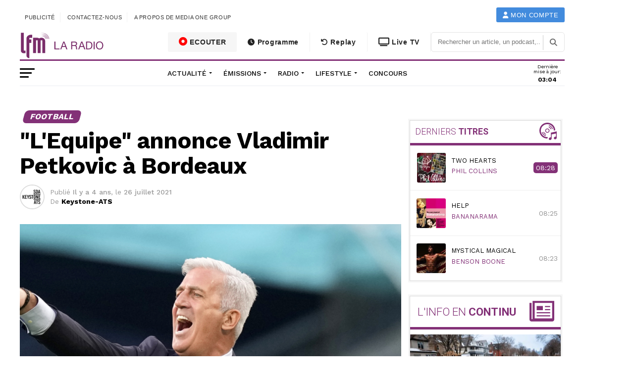

--- FILE ---
content_type: text/html; charset=UTF-8
request_url: https://www.lfm.ch/actualite/international/lequipe-annonce-vladimir-petkovic-a-bordeaux/
body_size: 37286
content:
<!DOCTYPE html>
<html lang="fr-FR">

<head>
  <!-- Google Tag Manager -->
  <script>(function(w,d,s,l,i){w[l]=w[l]||[];w[l].push({'gtm.start':
  new Date().getTime(),event:'gtm.js'});var f=d.getElementsByTagName(s)[0],
  j=d.createElement(s),dl=l!='dataLayer'?'&l='+l:'';j.async=true;j.src=
  'https://www.googletagmanager.com/gtm.js?id='+i+dl;f.parentNode.insertBefore(j,f);
  })(window,document,'script','dataLayer','GTM-5BPN583K');</script>
  <!-- End Google Tag Manager -->

	<meta charset="UTF-8">
	<meta name="viewport" id="viewport" content="width=device-width, initial-scale=1.0, maximum-scale=1.0, minimum-scale=1.0, user-scalable=no" />
		<link rel="pingback" href="https://www.lfm.ch/xmlrpc.php" />
			<meta property="og:type" content="article" />
																<meta property="og:image" content="https://www.lfm.ch/wp-content/uploads/2021/07/20210726055746581-1000x600.jpg" />
					<meta name="twitter:image" content="https://www.lfm.ch/wp-content/uploads/2021/07/20210726055746581-1000x600.jpg" />
								<meta property="og:url" content="https://www.lfm.ch/actualite/international/lequipe-annonce-vladimir-petkovic-a-bordeaux/" />
				<meta property="og:title" content="&quot;L&#039;Equipe&quot; annonce Vladimir Petkovic à Bordeaux" />
				<meta property="og:description" content="La Suisse est en passe de perdre le plus grand sélectionneur de son histoire. Selon "L'Equipe", Vladimir Petkovic s'apprête, en effet, à rejoindre Bordeaux. Selon le quotidien sportif, le Tessinois "souhaite rejoindre les Girondins" et les "négociations menées avec l'Association Suisse de Football (ASF) ne sont pas simples". Elles ont connu une première phase dimanche [&hellip;]" />
				<meta name="twitter:card" content="summary">
				<meta name="twitter:url" content="https://www.lfm.ch/actualite/international/lequipe-annonce-vladimir-petkovic-a-bordeaux/">
				<meta name="twitter:title" content="&quot;L&#039;Equipe&quot; annonce Vladimir Petkovic à Bordeaux">
				<meta name="twitter:description" content="La Suisse est en passe de perdre le plus grand sélectionneur de son histoire. Selon "L'Equipe", Vladimir Petkovic s'apprête, en effet, à rejoindre Bordeaux. Selon le quotidien sportif, le Tessinois "souhaite rejoindre les Girondins" et les "négociations menées avec l'Association Suisse de Football (ASF) ne sont pas simples". Elles ont connu une première phase dimanche [&hellip;]">
				<title>&quot;L&#039;Equipe&quot; annonce Vladimir Petkovic à Bordeaux | LFM la radio</title><link rel="preload" data-rocket-preload as="style" href="https://fonts.googleapis.com/css?family=Ubuntu%7CAdvent%20Pro%3A700%26amp%3Bsubset%3Dlatin%2Clatin-ext%7COpen%20Sans%3A700%26amp%3Bsubset%3Dlatin%2Clatin-ext%7CAnton%3A400%26amp%3Bsubset%3Dlatin%2Clatin-ext%7CRoboto%3A100%2C200%2C300%2C400%2C500%2C600%2C700%2C800%2C900%26amp%3Bsubset%3Dlatin%2Clatin-ext%7COswald%3A100%2C200%2C300%2C400%2C500%2C600%2C700%2C800%2C900%26amp%3Bsubset%3Dlatin%2Clatin-ext%7CWork%20Sans%3A100%2C200%2C300%2C400%2C500%2C600%2C700%2C800%2C900%26amp%3Bsubset%3Dlatin%2Clatin-ext%7CWork%20Sans%3A100%2C200%2C300%2C400%2C500%2C600%2C700%2C800%2C900%26amp%3Bsubset%3Dlatin%2Clatin-ext%7CWork%20Sans%3A100%2C200%2C300%2C400%2C500%2C600%2C700%2C800%2C900%26amp%3Bsubset%3Dlatin%2Clatin-ext%7CWork%20Sans%3A100%2C200%2C300%2C400%2C500%2C600%2C700%2C800%2C900%26amp%3Bsubset%3Dlatin%2Clatin-ext%7CNoto%20Sans%3A400%2C400italic%2C700%7CPoppins%3A700%2C800%2C900&#038;subset=greek%2Clatin%2Cgreek-ext%2Cvietnamese%2Ccyrillic-ext%2Clatin-ext%2Ccyrillic,latin%2Clatin-ext&#038;display=swap" /><link rel="stylesheet" href="https://fonts.googleapis.com/css?family=Ubuntu%7CAdvent%20Pro%3A700%26amp%3Bsubset%3Dlatin%2Clatin-ext%7COpen%20Sans%3A700%26amp%3Bsubset%3Dlatin%2Clatin-ext%7CAnton%3A400%26amp%3Bsubset%3Dlatin%2Clatin-ext%7CRoboto%3A100%2C200%2C300%2C400%2C500%2C600%2C700%2C800%2C900%26amp%3Bsubset%3Dlatin%2Clatin-ext%7COswald%3A100%2C200%2C300%2C400%2C500%2C600%2C700%2C800%2C900%26amp%3Bsubset%3Dlatin%2Clatin-ext%7CWork%20Sans%3A100%2C200%2C300%2C400%2C500%2C600%2C700%2C800%2C900%26amp%3Bsubset%3Dlatin%2Clatin-ext%7CWork%20Sans%3A100%2C200%2C300%2C400%2C500%2C600%2C700%2C800%2C900%26amp%3Bsubset%3Dlatin%2Clatin-ext%7CWork%20Sans%3A100%2C200%2C300%2C400%2C500%2C600%2C700%2C800%2C900%26amp%3Bsubset%3Dlatin%2Clatin-ext%7CWork%20Sans%3A100%2C200%2C300%2C400%2C500%2C600%2C700%2C800%2C900%26amp%3Bsubset%3Dlatin%2Clatin-ext%7CNoto%20Sans%3A400%2C400italic%2C700%7CPoppins%3A700%2C800%2C900&#038;subset=greek%2Clatin%2Cgreek-ext%2Cvietnamese%2Ccyrillic-ext%2Clatin-ext%2Ccyrillic,latin%2Clatin-ext&#038;display=swap" media="print" onload="this.media='all'" /><noscript><link rel="stylesheet" href="https://fonts.googleapis.com/css?family=Ubuntu%7CAdvent%20Pro%3A700%26amp%3Bsubset%3Dlatin%2Clatin-ext%7COpen%20Sans%3A700%26amp%3Bsubset%3Dlatin%2Clatin-ext%7CAnton%3A400%26amp%3Bsubset%3Dlatin%2Clatin-ext%7CRoboto%3A100%2C200%2C300%2C400%2C500%2C600%2C700%2C800%2C900%26amp%3Bsubset%3Dlatin%2Clatin-ext%7COswald%3A100%2C200%2C300%2C400%2C500%2C600%2C700%2C800%2C900%26amp%3Bsubset%3Dlatin%2Clatin-ext%7CWork%20Sans%3A100%2C200%2C300%2C400%2C500%2C600%2C700%2C800%2C900%26amp%3Bsubset%3Dlatin%2Clatin-ext%7CWork%20Sans%3A100%2C200%2C300%2C400%2C500%2C600%2C700%2C800%2C900%26amp%3Bsubset%3Dlatin%2Clatin-ext%7CWork%20Sans%3A100%2C200%2C300%2C400%2C500%2C600%2C700%2C800%2C900%26amp%3Bsubset%3Dlatin%2Clatin-ext%7CWork%20Sans%3A100%2C200%2C300%2C400%2C500%2C600%2C700%2C800%2C900%26amp%3Bsubset%3Dlatin%2Clatin-ext%7CNoto%20Sans%3A400%2C400italic%2C700%7CPoppins%3A700%2C800%2C900&#038;subset=greek%2Clatin%2Cgreek-ext%2Cvietnamese%2Ccyrillic-ext%2Clatin-ext%2Ccyrillic,latin%2Clatin-ext&#038;display=swap" /></noscript>
<meta name='robots' content='max-image-preview:large' />
	<style>img:is([sizes="auto" i], [sizes^="auto," i]) { contain-intrinsic-size: 3000px 1500px }</style>
	<link rel='dns-prefetch' href='//maps.googleapis.com' />
<link rel='dns-prefetch' href='//meet.jit.si' />
<link rel='dns-prefetch' href='//www3.smartadserver.com' />
<link rel='dns-prefetch' href='//ced-ns.sascdn.com' />
<link rel='dns-prefetch' href='//cdn1.lfm.ch' />
<link rel='dns-prefetch' href='//cdn2.lfm.ch' />
<link rel='dns-prefetch' href='//cdn3.lfm.ch' />
<link rel='dns-prefetch' href='//www.mediaone-digital.ch' />
<link href='https://cdn1.lfm.ch' rel='preconnect' />
<link href='https://cdn2.lfm.ch' rel='preconnect' />
<link rel="alternate" type="application/rss+xml" title="LFM la radio &raquo; Flux" href="https://www.lfm.ch/feed/" />
<link rel="alternate" type="application/rss+xml" title="LFM la radio &raquo; Flux des commentaires" href="https://www.lfm.ch/comments/feed/" />
<link rel="alternate" type="application/rss+xml" title="LFM la radio &raquo; &quot;L&#039;Equipe&quot; annonce Vladimir Petkovic à Bordeaux Flux des commentaires" href="https://www.lfm.ch/actualite/international/lequipe-annonce-vladimir-petkovic-a-bordeaux/feed/" />
<link rel='stylesheet' id='vc_extensions_cqbundle_adminicon-css' href='https://cdn2.lfm.ch/wp-content/plugins/vc-extensions-bundle/css/admin_icon.css?ver=6.7.2' type='text/css' media='all' />
<style id='dzsap-hook-head-styles-inline-css' type='text/css'>
body .audioplayer{
margin-bottom:20px;
}
</style>
<style id='wp-emoji-styles-inline-css' type='text/css'>

	img.wp-smiley, img.emoji {
		display: inline !important;
		border: none !important;
		box-shadow: none !important;
		height: 1em !important;
		width: 1em !important;
		margin: 0 0.07em !important;
		vertical-align: -0.1em !important;
		background: none !important;
		padding: 0 !important;
	}
</style>
<link rel='stylesheet' id='wp-block-library-css' href='https://cdn2.lfm.ch/wp-includes/css/dist/block-library/style.min.css?ver=6.7.2' type='text/css' media='all' />
<link rel='stylesheet' id='a-z-listing-block-css' href='https://cdn2.lfm.ch/wp-content/plugins/a-z-listing/css/a-z-listing-default.css?ver=4.3.1' type='text/css' media='all' />
<style id='classic-theme-styles-inline-css' type='text/css'>
/*! This file is auto-generated */
.wp-block-button__link{color:#fff;background-color:#32373c;border-radius:9999px;box-shadow:none;text-decoration:none;padding:calc(.667em + 2px) calc(1.333em + 2px);font-size:1.125em}.wp-block-file__button{background:#32373c;color:#fff;text-decoration:none}
</style>
<style id='global-styles-inline-css' type='text/css'>
:root{--wp--preset--aspect-ratio--square: 1;--wp--preset--aspect-ratio--4-3: 4/3;--wp--preset--aspect-ratio--3-4: 3/4;--wp--preset--aspect-ratio--3-2: 3/2;--wp--preset--aspect-ratio--2-3: 2/3;--wp--preset--aspect-ratio--16-9: 16/9;--wp--preset--aspect-ratio--9-16: 9/16;--wp--preset--color--black: #000000;--wp--preset--color--cyan-bluish-gray: #abb8c3;--wp--preset--color--white: #ffffff;--wp--preset--color--pale-pink: #f78da7;--wp--preset--color--vivid-red: #cf2e2e;--wp--preset--color--luminous-vivid-orange: #ff6900;--wp--preset--color--luminous-vivid-amber: #fcb900;--wp--preset--color--light-green-cyan: #7bdcb5;--wp--preset--color--vivid-green-cyan: #00d084;--wp--preset--color--pale-cyan-blue: #8ed1fc;--wp--preset--color--vivid-cyan-blue: #0693e3;--wp--preset--color--vivid-purple: #9b51e0;--wp--preset--gradient--vivid-cyan-blue-to-vivid-purple: linear-gradient(135deg,rgba(6,147,227,1) 0%,rgb(155,81,224) 100%);--wp--preset--gradient--light-green-cyan-to-vivid-green-cyan: linear-gradient(135deg,rgb(122,220,180) 0%,rgb(0,208,130) 100%);--wp--preset--gradient--luminous-vivid-amber-to-luminous-vivid-orange: linear-gradient(135deg,rgba(252,185,0,1) 0%,rgba(255,105,0,1) 100%);--wp--preset--gradient--luminous-vivid-orange-to-vivid-red: linear-gradient(135deg,rgba(255,105,0,1) 0%,rgb(207,46,46) 100%);--wp--preset--gradient--very-light-gray-to-cyan-bluish-gray: linear-gradient(135deg,rgb(238,238,238) 0%,rgb(169,184,195) 100%);--wp--preset--gradient--cool-to-warm-spectrum: linear-gradient(135deg,rgb(74,234,220) 0%,rgb(151,120,209) 20%,rgb(207,42,186) 40%,rgb(238,44,130) 60%,rgb(251,105,98) 80%,rgb(254,248,76) 100%);--wp--preset--gradient--blush-light-purple: linear-gradient(135deg,rgb(255,206,236) 0%,rgb(152,150,240) 100%);--wp--preset--gradient--blush-bordeaux: linear-gradient(135deg,rgb(254,205,165) 0%,rgb(254,45,45) 50%,rgb(107,0,62) 100%);--wp--preset--gradient--luminous-dusk: linear-gradient(135deg,rgb(255,203,112) 0%,rgb(199,81,192) 50%,rgb(65,88,208) 100%);--wp--preset--gradient--pale-ocean: linear-gradient(135deg,rgb(255,245,203) 0%,rgb(182,227,212) 50%,rgb(51,167,181) 100%);--wp--preset--gradient--electric-grass: linear-gradient(135deg,rgb(202,248,128) 0%,rgb(113,206,126) 100%);--wp--preset--gradient--midnight: linear-gradient(135deg,rgb(2,3,129) 0%,rgb(40,116,252) 100%);--wp--preset--font-size--small: 13px;--wp--preset--font-size--medium: 20px;--wp--preset--font-size--large: 36px;--wp--preset--font-size--x-large: 42px;--wp--preset--spacing--20: 0.44rem;--wp--preset--spacing--30: 0.67rem;--wp--preset--spacing--40: 1rem;--wp--preset--spacing--50: 1.5rem;--wp--preset--spacing--60: 2.25rem;--wp--preset--spacing--70: 3.38rem;--wp--preset--spacing--80: 5.06rem;--wp--preset--shadow--natural: 6px 6px 9px rgba(0, 0, 0, 0.2);--wp--preset--shadow--deep: 12px 12px 50px rgba(0, 0, 0, 0.4);--wp--preset--shadow--sharp: 6px 6px 0px rgba(0, 0, 0, 0.2);--wp--preset--shadow--outlined: 6px 6px 0px -3px rgba(255, 255, 255, 1), 6px 6px rgba(0, 0, 0, 1);--wp--preset--shadow--crisp: 6px 6px 0px rgba(0, 0, 0, 1);}:where(.is-layout-flex){gap: 0.5em;}:where(.is-layout-grid){gap: 0.5em;}body .is-layout-flex{display: flex;}.is-layout-flex{flex-wrap: wrap;align-items: center;}.is-layout-flex > :is(*, div){margin: 0;}body .is-layout-grid{display: grid;}.is-layout-grid > :is(*, div){margin: 0;}:where(.wp-block-columns.is-layout-flex){gap: 2em;}:where(.wp-block-columns.is-layout-grid){gap: 2em;}:where(.wp-block-post-template.is-layout-flex){gap: 1.25em;}:where(.wp-block-post-template.is-layout-grid){gap: 1.25em;}.has-black-color{color: var(--wp--preset--color--black) !important;}.has-cyan-bluish-gray-color{color: var(--wp--preset--color--cyan-bluish-gray) !important;}.has-white-color{color: var(--wp--preset--color--white) !important;}.has-pale-pink-color{color: var(--wp--preset--color--pale-pink) !important;}.has-vivid-red-color{color: var(--wp--preset--color--vivid-red) !important;}.has-luminous-vivid-orange-color{color: var(--wp--preset--color--luminous-vivid-orange) !important;}.has-luminous-vivid-amber-color{color: var(--wp--preset--color--luminous-vivid-amber) !important;}.has-light-green-cyan-color{color: var(--wp--preset--color--light-green-cyan) !important;}.has-vivid-green-cyan-color{color: var(--wp--preset--color--vivid-green-cyan) !important;}.has-pale-cyan-blue-color{color: var(--wp--preset--color--pale-cyan-blue) !important;}.has-vivid-cyan-blue-color{color: var(--wp--preset--color--vivid-cyan-blue) !important;}.has-vivid-purple-color{color: var(--wp--preset--color--vivid-purple) !important;}.has-black-background-color{background-color: var(--wp--preset--color--black) !important;}.has-cyan-bluish-gray-background-color{background-color: var(--wp--preset--color--cyan-bluish-gray) !important;}.has-white-background-color{background-color: var(--wp--preset--color--white) !important;}.has-pale-pink-background-color{background-color: var(--wp--preset--color--pale-pink) !important;}.has-vivid-red-background-color{background-color: var(--wp--preset--color--vivid-red) !important;}.has-luminous-vivid-orange-background-color{background-color: var(--wp--preset--color--luminous-vivid-orange) !important;}.has-luminous-vivid-amber-background-color{background-color: var(--wp--preset--color--luminous-vivid-amber) !important;}.has-light-green-cyan-background-color{background-color: var(--wp--preset--color--light-green-cyan) !important;}.has-vivid-green-cyan-background-color{background-color: var(--wp--preset--color--vivid-green-cyan) !important;}.has-pale-cyan-blue-background-color{background-color: var(--wp--preset--color--pale-cyan-blue) !important;}.has-vivid-cyan-blue-background-color{background-color: var(--wp--preset--color--vivid-cyan-blue) !important;}.has-vivid-purple-background-color{background-color: var(--wp--preset--color--vivid-purple) !important;}.has-black-border-color{border-color: var(--wp--preset--color--black) !important;}.has-cyan-bluish-gray-border-color{border-color: var(--wp--preset--color--cyan-bluish-gray) !important;}.has-white-border-color{border-color: var(--wp--preset--color--white) !important;}.has-pale-pink-border-color{border-color: var(--wp--preset--color--pale-pink) !important;}.has-vivid-red-border-color{border-color: var(--wp--preset--color--vivid-red) !important;}.has-luminous-vivid-orange-border-color{border-color: var(--wp--preset--color--luminous-vivid-orange) !important;}.has-luminous-vivid-amber-border-color{border-color: var(--wp--preset--color--luminous-vivid-amber) !important;}.has-light-green-cyan-border-color{border-color: var(--wp--preset--color--light-green-cyan) !important;}.has-vivid-green-cyan-border-color{border-color: var(--wp--preset--color--vivid-green-cyan) !important;}.has-pale-cyan-blue-border-color{border-color: var(--wp--preset--color--pale-cyan-blue) !important;}.has-vivid-cyan-blue-border-color{border-color: var(--wp--preset--color--vivid-cyan-blue) !important;}.has-vivid-purple-border-color{border-color: var(--wp--preset--color--vivid-purple) !important;}.has-vivid-cyan-blue-to-vivid-purple-gradient-background{background: var(--wp--preset--gradient--vivid-cyan-blue-to-vivid-purple) !important;}.has-light-green-cyan-to-vivid-green-cyan-gradient-background{background: var(--wp--preset--gradient--light-green-cyan-to-vivid-green-cyan) !important;}.has-luminous-vivid-amber-to-luminous-vivid-orange-gradient-background{background: var(--wp--preset--gradient--luminous-vivid-amber-to-luminous-vivid-orange) !important;}.has-luminous-vivid-orange-to-vivid-red-gradient-background{background: var(--wp--preset--gradient--luminous-vivid-orange-to-vivid-red) !important;}.has-very-light-gray-to-cyan-bluish-gray-gradient-background{background: var(--wp--preset--gradient--very-light-gray-to-cyan-bluish-gray) !important;}.has-cool-to-warm-spectrum-gradient-background{background: var(--wp--preset--gradient--cool-to-warm-spectrum) !important;}.has-blush-light-purple-gradient-background{background: var(--wp--preset--gradient--blush-light-purple) !important;}.has-blush-bordeaux-gradient-background{background: var(--wp--preset--gradient--blush-bordeaux) !important;}.has-luminous-dusk-gradient-background{background: var(--wp--preset--gradient--luminous-dusk) !important;}.has-pale-ocean-gradient-background{background: var(--wp--preset--gradient--pale-ocean) !important;}.has-electric-grass-gradient-background{background: var(--wp--preset--gradient--electric-grass) !important;}.has-midnight-gradient-background{background: var(--wp--preset--gradient--midnight) !important;}.has-small-font-size{font-size: var(--wp--preset--font-size--small) !important;}.has-medium-font-size{font-size: var(--wp--preset--font-size--medium) !important;}.has-large-font-size{font-size: var(--wp--preset--font-size--large) !important;}.has-x-large-font-size{font-size: var(--wp--preset--font-size--x-large) !important;}
:where(.wp-block-post-template.is-layout-flex){gap: 1.25em;}:where(.wp-block-post-template.is-layout-grid){gap: 1.25em;}
:where(.wp-block-columns.is-layout-flex){gap: 2em;}:where(.wp-block-columns.is-layout-grid){gap: 2em;}
:root :where(.wp-block-pullquote){font-size: 1.5em;line-height: 1.6;}
</style>
<link rel='stylesheet' id='concours-css' href='https://cdn2.lfm.ch/wp-content/plugins/concours/styles.css?ver=6.7.2' type='text/css' media='all' />
<link rel='stylesheet' id='bwg_fonts-css' href='https://cdn2.lfm.ch/wp-content/plugins/photo-gallery/css/bwg-fonts/fonts.css?ver=0.0.1' type='text/css' media='all' />
<link rel='stylesheet' id='sumoselect-css' href='https://cdn2.lfm.ch/wp-content/plugins/photo-gallery/css/sumoselect.min.css?ver=3.4.6' type='text/css' media='all' />
<link rel='stylesheet' id='mCustomScrollbar-css' href='https://cdn2.lfm.ch/wp-content/plugins/photo-gallery/css/jquery.mCustomScrollbar.min.css?ver=3.1.5' type='text/css' media='all' />

<link rel='stylesheet' id='bwg_frontend-css' href='https://cdn2.lfm.ch/wp-content/plugins/photo-gallery/css/styles.min.css?ver=1.8.34' type='text/css' media='all' />
<link rel='stylesheet' id='mvp-custom-style-css' href='https://cdn2.lfm.ch/wp-content/themes/zox-news/style.css?ver=6.7.2' type='text/css' media='all' />
<style id='mvp-custom-style-inline-css' type='text/css'>


#mvp-wallpaper {
	background: url() no-repeat 50% 0;
	}

#mvp-foot-copy a {
	color: #833177;
	}

#mvp-content-main p a,
.mvp-post-add-main p a {
	box-shadow: inset 0 -4px 0 #833177;
	}

#mvp-content-main p a:hover,
.mvp-post-add-main p a:hover {
	background: #833177;
	}

a,
a:visited,
.post-info-name a,
.woocommerce .woocommerce-breadcrumb a {
	color: #833177;
	}

#mvp-side-wrap a:hover {
	color: #833177;
	}

.mvp-fly-top:hover,
.mvp-vid-box-wrap,
ul.mvp-soc-mob-list li.mvp-soc-mob-com {
	background: #833177;
	}

nav.mvp-fly-nav-menu ul li.menu-item-has-children:after,
.mvp-feat1-left-wrap span.mvp-cd-cat,
.mvp-widget-feat1-top-story span.mvp-cd-cat,
.mvp-widget-feat2-left-cont span.mvp-cd-cat,
.mvp-widget-dark-feat span.mvp-cd-cat,
.mvp-widget-dark-sub span.mvp-cd-cat,
.mvp-vid-wide-text span.mvp-cd-cat,
.mvp-feat2-top-text span.mvp-cd-cat,
.mvp-feat3-main-story span.mvp-cd-cat,
.mvp-feat3-sub-text span.mvp-cd-cat,
.mvp-feat4-main-text span.mvp-cd-cat,
.woocommerce-message:before,
.woocommerce-info:before,
.woocommerce-message:before {
	color: #833177;
	}

#searchform input,
.mvp-authors-name {
	border-bottom: 1px solid #833177;
	}

.mvp-fly-top:hover {
	border-top: 1px solid #833177;
	border-left: 1px solid #833177;
	border-bottom: 1px solid #833177;
	}

.woocommerce .widget_price_filter .ui-slider .ui-slider-handle,
.woocommerce #respond input#submit.alt,
.woocommerce a.button.alt,
.woocommerce button.button.alt,
.woocommerce input.button.alt,
.woocommerce #respond input#submit.alt:hover,
.woocommerce a.button.alt:hover,
.woocommerce button.button.alt:hover,
.woocommerce input.button.alt:hover {
	background-color: #833177;
	}

.woocommerce-error,
.woocommerce-info,
.woocommerce-message {
	border-top-color: #833177;
	}

ul.mvp-feat1-list-buts li.active span.mvp-feat1-list-but,
span.mvp-widget-home-title,
span.mvp-post-cat,
span.mvp-feat1-pop-head {
	background: #833177;
	}

.woocommerce span.onsale {
	background-color: #833177;
	}

.mvp-widget-feat2-side-more-but,
.woocommerce .star-rating span:before,
span.mvp-prev-next-label,
.mvp-cat-date-wrap .sticky {
	color: #833177 !important;
	}

#mvp-main-nav-top,
#mvp-fly-wrap,
.mvp-soc-mob-right,
#mvp-main-nav-small-cont {
	background: #ffffff;
	}

#mvp-main-nav-small .mvp-fly-but-wrap span,
#mvp-main-nav-small .mvp-search-but-wrap span,
.mvp-nav-top-left .mvp-fly-but-wrap span,
#mvp-fly-wrap .mvp-fly-but-wrap span {
	background: #444444;
	}

.mvp-nav-top-right .mvp-nav-search-but,
span.mvp-fly-soc-head,
.mvp-soc-mob-right i,
#mvp-main-nav-small span.mvp-nav-search-but,
#mvp-main-nav-small .mvp-nav-menu ul li a  {
	color: #444444;
	}

#mvp-main-nav-small .mvp-nav-menu ul li.menu-item-has-children a:after {
	border-color: #444444 transparent transparent transparent;
	}

#mvp-nav-top-wrap span.mvp-nav-search-but:hover,
#mvp-main-nav-small span.mvp-nav-search-but:hover {
	color: #833177;
	}

#mvp-nav-top-wrap .mvp-fly-but-wrap:hover span,
#mvp-main-nav-small .mvp-fly-but-wrap:hover span,
span.mvp-woo-cart-num:hover {
	background: #833177;
	}

#mvp-main-nav-bot-cont {
	background: #ffffff;
	}

#mvp-nav-bot-wrap .mvp-fly-but-wrap span,
#mvp-nav-bot-wrap .mvp-search-but-wrap span {
	background: #000000;
	}

#mvp-nav-bot-wrap span.mvp-nav-search-but,
#mvp-nav-bot-wrap .mvp-nav-menu ul li a {
	color: #000000;
	}

#mvp-nav-bot-wrap .mvp-nav-menu ul li.menu-item-has-children a:after {
	border-color: #000000 transparent transparent transparent;
	}

.mvp-nav-menu ul li:hover a {
	border-bottom: 5px solid #833177;
	}

#mvp-nav-bot-wrap .mvp-fly-but-wrap:hover span {
	background: #833177;
	}

#mvp-nav-bot-wrap span.mvp-nav-search-but:hover {
	color: #833177;
	}

body,
.mvp-feat1-feat-text p,
.mvp-feat2-top-text p,
.mvp-feat3-main-text p,
.mvp-feat3-sub-text p,
#searchform input,
.mvp-author-info-text,
span.mvp-post-excerpt,
.mvp-nav-menu ul li ul.sub-menu li a,
nav.mvp-fly-nav-menu ul li a,
.mvp-ad-label,
span.mvp-feat-caption,
.mvp-post-tags a,
.mvp-post-tags a:visited,
span.mvp-author-box-name a,
#mvp-author-box-text p,
.mvp-post-gallery-text p,
ul.mvp-soc-mob-list li span,
#comments,
h3#reply-title,
h2.comments,
#mvp-foot-copy p,
span.mvp-fly-soc-head,
.mvp-post-tags-header,
span.mvp-prev-next-label,
span.mvp-post-add-link-but,
#mvp-comments-button a,
#mvp-comments-button span.mvp-comment-but-text,
.woocommerce ul.product_list_widget span.product-title,
.woocommerce ul.product_list_widget li a,
.woocommerce #reviews #comments ol.commentlist li .comment-text p.meta,
.woocommerce div.product p.price,
.woocommerce div.product p.price ins,
.woocommerce div.product p.price del,
.woocommerce ul.products li.product .price del,
.woocommerce ul.products li.product .price ins,
.woocommerce ul.products li.product .price,
.woocommerce #respond input#submit,
.woocommerce a.button,
.woocommerce button.button,
.woocommerce input.button,
.woocommerce .widget_price_filter .price_slider_amount .button,
.woocommerce span.onsale,
.woocommerce-review-link,
#woo-content p.woocommerce-result-count,
.woocommerce div.product .woocommerce-tabs ul.tabs li a,
a.mvp-inf-more-but,
span.mvp-cont-read-but,
span.mvp-cd-cat,
span.mvp-cd-date,
.mvp-feat4-main-text p,
span.mvp-woo-cart-num,
span.mvp-widget-home-title2,
.wp-caption,
#mvp-content-main p.wp-caption-text,
.gallery-caption,
.mvp-post-add-main p.wp-caption-text,
#bbpress-forums,
#bbpress-forums p,
.protected-post-form input,
#mvp-feat6-text p {
	font-family: 'Work Sans', sans-serif;
	}

.mvp-blog-story-text p,
span.mvp-author-page-desc,
#mvp-404 p,
.mvp-widget-feat1-bot-text p,
.mvp-widget-feat2-left-text p,
.mvp-flex-story-text p,
.mvp-search-text p,
#mvp-content-main p,
.mvp-post-add-main p,
.rwp-summary,
.rwp-u-review__comment,
.mvp-feat5-mid-main-text p,
.mvp-feat5-small-main-text p {
	font-family: 'Work Sans', sans-serif;
	}

.mvp-nav-menu ul li a,
#mvp-foot-menu ul li a {
	font-family: 'Work Sans', sans-serif;
	}


.mvp-feat1-sub-text h2,
.mvp-feat1-pop-text h2,
.mvp-feat1-list-text h2,
.mvp-widget-feat1-top-text h2,
.mvp-widget-feat1-bot-text h2,
.mvp-widget-dark-feat-text h2,
.mvp-widget-dark-sub-text h2,
.mvp-widget-feat2-left-text h2,
.mvp-widget-feat2-right-text h2,
.mvp-blog-story-text h2,
.mvp-flex-story-text h2,
.mvp-vid-wide-more-text p,
.mvp-prev-next-text p,
.mvp-related-text,
.mvp-post-more-text p,
h2.mvp-authors-latest a,
.mvp-feat2-bot-text h2,
.mvp-feat3-sub-text h2,
.mvp-feat3-main-text h2,
.mvp-feat4-main-text h2,
.mvp-feat5-text h2,
.mvp-feat5-mid-main-text h2,
.mvp-feat5-small-main-text h2,
.mvp-feat5-mid-sub-text h2,
#mvp-feat6-text h2 {
	font-family: 'Roboto', sans-serif;
	}

.mvp-feat2-top-text h2,
.mvp-feat1-feat-text h2,
h1.mvp-post-title,
h1.mvp-post-title-wide,
.mvp-drop-nav-title h4,
#mvp-content-main blockquote p,
.mvp-post-add-main blockquote p,
#mvp-404 h1,
#woo-content h1.page-title,
.woocommerce div.product .product_title,
.woocommerce ul.products li.product h3 {
	font-family: 'Oswald', sans-serif;
	}

span.mvp-feat1-pop-head,
.mvp-feat1-pop-text:before,
span.mvp-feat1-list-but,
span.mvp-widget-home-title,
.mvp-widget-feat2-side-more,
span.mvp-post-cat,
span.mvp-page-head,
h1.mvp-author-top-head,
.mvp-authors-name,
#mvp-content-main h1,
#mvp-content-main h2,
#mvp-content-main h3,
#mvp-content-main h4,
#mvp-content-main h5,
#mvp-content-main h6,
.woocommerce .related h2,
.woocommerce div.product .woocommerce-tabs .panel h2,
.woocommerce div.product .product_title,
.mvp-feat5-side-list .mvp-feat1-list-img:after {
	font-family: 'Work Sans', sans-serif;
	}

	

	#mvp-leader-wrap {
		position: relative;
		}
	#mvp-site-main {
		margin-top: 0;
		}
	#mvp-leader-wrap {
		top: 0 !important;
		}
		

	@media screen and (max-width: 479px) {
		.single #mvp-content-body-top {
			max-height: 400px;
			}
		.single .mvp-cont-read-but-wrap {
			display: inline;
			}
		}
		
</style>
<link rel='stylesheet' id='fontawesome-child-css' href='https://cdn2.lfm.ch/wp-content/themes/lfm/font-awesome/css/font-awesome.css?ver=6.7.2' type='text/css' media='all' />
<link rel='stylesheet' id='livebar-css-css' href='https://cdn2.lfm.ch/wp-content/themes/lfm/css/livebar.css?ver=6.7.2' type='text/css' media='all' />
<link rel='stylesheet' id='lasthoroscope-style-css' href='https://cdn2.lfm.ch/wp-content/themes/lfm/css/lasthoroscope-style.css' type='text/css' media='all' />
<link rel='stylesheet' id='playlist-css-css' href='https://cdn2.lfm.ch/wp-content/themes/lfm/date/jquery.datetimepicker.min.css?ver=6.7.2' type='text/css' media='all' />
<link rel='stylesheet' id='mvp-custom-child-style-css' href='https://cdn2.lfm.ch/wp-content/themes/lfm/style.css?ver=1.0.0' type='text/css' media='all' />
<link rel='stylesheet' id='replay-css' href='https://cdn2.lfm.ch/wp-content/themes/lfm/css/replay.css?ver=6.7.2' type='text/css' media='all' />
<link rel='stylesheet' id='lastsong-css' href='https://cdn2.lfm.ch/wp-content/themes/lfm/css/lastsong.css?ver=6.7.2' type='text/css' media='all' />
<link rel='stylesheet' id='lasthoroscope-css' href='https://cdn2.lfm.ch/wp-content/themes/lfm/css/lasthoroscope.css?ver=6.7.2' type='text/css' media='all' />
<link rel='stylesheet' id='infocontinu-css' href='https://cdn2.lfm.ch/wp-content/themes/lfm/css/infocontinu.css?ver=6.7.2' type='text/css' media='all' />
<link rel='stylesheet' id='mvp-reset-css' href='https://cdn2.lfm.ch/wp-content/themes/zox-news/css/reset.css?ver=6.7.2' type='text/css' media='all' />
<link rel='stylesheet' id='fontawesome-css' href='https://cdn2.lfm.ch/wp-content/themes/lfm/font-awesome/css/font-awesome.css?ver=6.7.2' type='text/css' media='all' />

<link rel='stylesheet' id='mvp-media-queries-css' href='https://cdn2.lfm.ch/wp-content/themes/zox-news/css/media-queries.css?ver=6.7.2' type='text/css' media='all' />

<link rel='stylesheet' id='evcal_cal_default-css' href='//cdn2.lfm.ch/wp-content/plugins/eventON/assets/css/eventon_styles.css?ver=4.9.2' type='text/css' media='all' />
<link rel='stylesheet' id='evo_font_icons-css' href='//cdn2.lfm.ch/wp-content/plugins/eventON/assets/fonts/all.css?ver=4.9.2' type='text/css' media='all' />
<link rel='stylesheet' id='eventon_dynamic_styles-css' href='//cdn2.lfm.ch/wp-content/plugins/eventON/assets/css/eventon_dynamic_styles.css?ver=4.9.2' type='text/css' media='all' />
<style id='akismet-widget-style-inline-css' type='text/css'>

			.a-stats {
				--akismet-color-mid-green: #357b49;
				--akismet-color-white: #fff;
				--akismet-color-light-grey: #f6f7f7;

				max-width: 350px;
				width: auto;
			}

			.a-stats * {
				all: unset;
				box-sizing: border-box;
			}

			.a-stats strong {
				font-weight: 600;
			}

			.a-stats a.a-stats__link,
			.a-stats a.a-stats__link:visited,
			.a-stats a.a-stats__link:active {
				background: var(--akismet-color-mid-green);
				border: none;
				box-shadow: none;
				border-radius: 8px;
				color: var(--akismet-color-white);
				cursor: pointer;
				display: block;
				font-family: -apple-system, BlinkMacSystemFont, 'Segoe UI', 'Roboto', 'Oxygen-Sans', 'Ubuntu', 'Cantarell', 'Helvetica Neue', sans-serif;
				font-weight: 500;
				padding: 12px;
				text-align: center;
				text-decoration: none;
				transition: all 0.2s ease;
			}

			/* Extra specificity to deal with TwentyTwentyOne focus style */
			.widget .a-stats a.a-stats__link:focus {
				background: var(--akismet-color-mid-green);
				color: var(--akismet-color-white);
				text-decoration: none;
			}

			.a-stats a.a-stats__link:hover {
				filter: brightness(110%);
				box-shadow: 0 4px 12px rgba(0, 0, 0, 0.06), 0 0 2px rgba(0, 0, 0, 0.16);
			}

			.a-stats .count {
				color: var(--akismet-color-white);
				display: block;
				font-size: 1.5em;
				line-height: 1.4;
				padding: 0 13px;
				white-space: nowrap;
			}
		
</style>
<link rel='stylesheet' id='dashicons-css' href='https://cdn2.lfm.ch/wp-includes/css/dashicons.min.css?ver=6.7.2' type='text/css' media='all' />
<link rel='stylesheet' id='a-z-listing-css' href='https://cdn2.lfm.ch/wp-content/plugins/a-z-listing/css/a-z-listing-default.css?ver=4.3.1' type='text/css' media='all' />
<script type="text/javascript" src="https://cdn1.lfm.ch/wp-includes/js/jquery/jquery.min.js?ver=3.7.1" id="jquery-core-js"></script>
<script type="text/javascript" src="https://cdn1.lfm.ch/wp-includes/js/jquery/jquery-migrate.min.js?ver=3.4.1" id="jquery-migrate-js"></script>
<script type="text/javascript" src="https://cdn1.lfm.ch/wp-content/plugins/photo-gallery/js/jquery.sumoselect.min.js?ver=3.4.6" id="sumoselect-js"></script>
<script type="text/javascript" src="https://cdn1.lfm.ch/wp-content/plugins/photo-gallery/js/tocca.min.js?ver=2.0.9" id="bwg_mobile-js"></script>
<script type="text/javascript" src="https://cdn1.lfm.ch/wp-content/plugins/photo-gallery/js/jquery.mCustomScrollbar.concat.min.js?ver=3.1.5" id="mCustomScrollbar-js"></script>
<script type="text/javascript" src="https://cdn1.lfm.ch/wp-content/plugins/photo-gallery/js/jquery.fullscreen.min.js?ver=0.6.0" id="jquery-fullscreen-js"></script>
<script type="text/javascript" id="bwg_frontend-js-extra">
/* <![CDATA[ */
var bwg_objectsL10n = {"bwg_field_required":"field is required.","bwg_mail_validation":"Ce n'est pas une adresse email valide. ","bwg_search_result":"Il n'y a pas d'images correspondant \u00e0 votre recherche.","bwg_select_tag":"Select Tag","bwg_order_by":"Order By","bwg_search":"Recherche","bwg_show_ecommerce":"Show Ecommerce","bwg_hide_ecommerce":"Hide Ecommerce","bwg_show_comments":"Afficher les commentaires","bwg_hide_comments":"Masquer les commentaires","bwg_restore":"Restaurer","bwg_maximize":"Maximisez","bwg_fullscreen":"Plein \u00e9cran","bwg_exit_fullscreen":"Quitter plein \u00e9cran","bwg_search_tag":"SEARCH...","bwg_tag_no_match":"No tags found","bwg_all_tags_selected":"All tags selected","bwg_tags_selected":"tags selected","play":"Lecture","pause":"Pause","is_pro":"","bwg_play":"Lecture","bwg_pause":"Pause","bwg_hide_info":"Masquer info","bwg_show_info":"Afficher infos","bwg_hide_rating":"Masquer note","bwg_show_rating":"Afficher les classifications","ok":"Ok","cancel":"Cancel","select_all":"Select all","lazy_load":"0","lazy_loader":"https:\/\/www.lfm.ch\/wp-content\/plugins\/photo-gallery\/images\/ajax_loader.png","front_ajax":"0","bwg_tag_see_all":"see all tags","bwg_tag_see_less":"see less tags"};
/* ]]> */
</script>
<script type="text/javascript" src="https://cdn1.lfm.ch/wp-content/plugins/photo-gallery/js/scripts.min.js?ver=1.8.34" id="bwg_frontend-js"></script>
<script type="text/javascript" src="https://cdn1.lfm.ch/wp-content/themes/lfm/js/moment.js?ver=6.7.2" id="moment-js-js"></script>
<script type="text/javascript" src="https://cdn1.lfm.ch/wp-content/themes/lfm/js/lastsong-widget.js?ver=6.7.2" id="lastsong-widget-js-js"></script>
<script type="text/javascript" src="https://cdn1.lfm.ch/wp-content/themes/lfm/date/jquery.datetimepicker.full.min.js?ver=6.7.2" id="playlist-js-js"></script>
<script type="text/javascript" id="evo-inlinescripts-header-js-after">
/* <![CDATA[ */
jQuery(document).ready(function($){});
/* ]]> */
</script>
<script></script><link rel="https://api.w.org/" href="https://www.lfm.ch/wp-json/" /><link rel="alternate" title="JSON" type="application/json" href="https://www.lfm.ch/wp-json/wp/v2/posts/275321" /><link rel="EditURI" type="application/rsd+xml" title="RSD" href="https://www.lfm.ch/xmlrpc.php?rsd" />
<meta name="generator" content="WordPress 6.7.2" />
<link rel='shortlink' href='https://www.lfm.ch/?p=275321' />
<link rel="alternate" title="oEmbed (JSON)" type="application/json+oembed" href="https://www.lfm.ch/wp-json/oembed/1.0/embed?url=https%3A%2F%2Fwww.lfm.ch%2Factualite%2Finternational%2Flequipe-annonce-vladimir-petkovic-a-bordeaux%2F" />
<link rel="alternate" title="oEmbed (XML)" type="text/xml+oembed" href="https://www.lfm.ch/wp-json/oembed/1.0/embed?url=https%3A%2F%2Fwww.lfm.ch%2Factualite%2Finternational%2Flequipe-annonce-vladimir-petkovic-a-bordeaux%2F&#038;format=xml" />
<script id="dzsap-main-settings" class="dzsap-main-settings" type="application/json">{"dzsap_site_url":"https:\/\/www.lfm.ch\/","pluginurl":"https:\/\/www.lfm.ch\/wp-content\/plugins\/dzs-zoomsounds\/audioplayer\/","dzsap_curr_user":0,"version":"6.82","view_replace_audio_shortcode":"off","ajax_url":"https:\/\/www.lfm.ch\/wp-admin\/admin-ajax.php","action_received_time_total":"send_total_time"}</script><!-- SEO meta tags powered by SmartCrawl https://wpmudev.com/project/smartcrawl-wordpress-seo/ -->
<link rel="canonical" href="https://www.lfm.ch/actualite/international/lequipe-annonce-vladimir-petkovic-a-bordeaux/" />
<meta name="description" content="La Suisse est en passe de perdre le plus grand sélectionneur de son histoire. Selon &quot;L&#039;Equipe&quot;, Vladimir Petkovic s&#039;apprête, en effet, à ..." />
<meta name="google-site-verification" />
<meta name="msvalidate.01" content="DB12F2C0EB3C828CC0A614BE166124D2" />
<script type="application/ld+json">{"@context":"https:\/\/schema.org","@graph":[{"@type":"Organization","@id":"https:\/\/www.lfm.ch\/#schema-publishing-organization","url":"https:\/\/www.lfm.ch","name":"LFM | La radio musicale \u00e0 Lausanne","logo":{"@type":"ImageObject","@id":"https:\/\/www.lfm.ch\/#schema-organization-logo","url":"https:\/\/www.lfm.ch\/wp-content\/uploads\/2021\/07\/lfm-carre-rgb-violet-fond-blanc-1.png","height":60,"width":60}},{"@type":"WebSite","@id":"https:\/\/www.lfm.ch\/#schema-website","url":"https:\/\/www.lfm.ch","name":"Radio LFM","encoding":"UTF-8","potentialAction":{"@type":"SearchAction","target":"https:\/\/www.lfm.ch\/search\/{search_term_string}\/","query-input":"required name=search_term_string"},"image":{"@type":"ImageObject","@id":"https:\/\/www.lfm.ch\/#schema-site-logo","url":"https:\/\/www.lfm.ch\/wp-content\/uploads\/2021\/07\/lfm-carre-rgb-violet-fond-blanc-1.png","height":1561,"width":1560}},{"@type":"BreadcrumbList","@id":"https:\/\/www.lfm.ch\/actualite\/international\/lequipe-annonce-vladimir-petkovic-a-bordeaux?page&name=lequipe-annonce-vladimir-petkovic-a-bordeaux&category_name=actualite\/international\/#breadcrumb","itemListElement":[{"@type":"ListItem","position":1,"name":"Home","item":"https:\/\/www.lfm.ch"},{"@type":"ListItem","position":2,"name":"Actualit\u00e9","item":"https:\/\/www.lfm.ch\/categories\/actualite\/"},{"@type":"ListItem","position":3,"name":"Sport","item":"https:\/\/www.lfm.ch\/categories\/actualite\/sport\/"},{"@type":"ListItem","position":4,"name":"Football","item":"https:\/\/www.lfm.ch\/categories\/actualite\/sport\/football\/"},{"@type":"ListItem","position":5,"name":"\"L'Equipe\" annonce Vladimir Petkovic \u00e0 Bordeaux"}]},{"@type":"Person","@id":"https:\/\/www.lfm.ch\/author\/keystone-ats\/#schema-author","name":"Keystone ATS","url":"https:\/\/www.lfm.ch\/author\/keystone-ats\/"},{"@type":"WebPage","@id":"https:\/\/www.lfm.ch\/actualite\/international\/lequipe-annonce-vladimir-petkovic-a-bordeaux\/#schema-webpage","isPartOf":{"@id":"https:\/\/www.lfm.ch\/#schema-website"},"publisher":{"@id":"https:\/\/www.lfm.ch\/#schema-publishing-organization"},"url":"https:\/\/www.lfm.ch\/actualite\/international\/lequipe-annonce-vladimir-petkovic-a-bordeaux\/","hasPart":[{"@type":"SiteNavigationElement","@id":"https:\/\/www.lfm.ch\/actualite\/international\/lequipe-annonce-vladimir-petkovic-a-bordeaux\/#schema-nav-element-134362","name":"","url":"https:\/\/www.lfm.ch\/categories\/actualite\/"},{"@type":"SiteNavigationElement","@id":"https:\/\/www.lfm.ch\/actualite\/international\/lequipe-annonce-vladimir-petkovic-a-bordeaux\/#schema-nav-element-274474","name":"","url":"https:\/\/www.lfm.ch\/categories\/actualite\/suisse\/"},{"@type":"SiteNavigationElement","@id":"https:\/\/www.lfm.ch\/actualite\/international\/lequipe-annonce-vladimir-petkovic-a-bordeaux\/#schema-nav-element-274477","name":"","url":"https:\/\/www.lfm.ch\/categories\/actualite\/suisse\/romandie\/vaud\/"},{"@type":"SiteNavigationElement","@id":"https:\/\/www.lfm.ch\/actualite\/international\/lequipe-annonce-vladimir-petkovic-a-bordeaux\/#schema-nav-element-274476","name":"","url":"https:\/\/www.lfm.ch\/categories\/actualite\/suisse\/romandie\/vaud\/lausanne\/"},{"@type":"SiteNavigationElement","@id":"https:\/\/www.lfm.ch\/actualite\/international\/lequipe-annonce-vladimir-petkovic-a-bordeaux\/#schema-nav-element-274467","name":"","url":"https:\/\/www.lfm.ch\/categories\/actualite\/international\/"},{"@type":"SiteNavigationElement","@id":"https:\/\/www.lfm.ch\/actualite\/international\/lequipe-annonce-vladimir-petkovic-a-bordeaux\/#schema-nav-element-274466","name":"","url":"https:\/\/www.lfm.ch\/categories\/actualite\/economie\/"},{"@type":"SiteNavigationElement","@id":"https:\/\/www.lfm.ch\/actualite\/international\/lequipe-annonce-vladimir-petkovic-a-bordeaux\/#schema-nav-element-274465","name":"","url":"https:\/\/www.lfm.ch\/categories\/actualite\/culture\/"},{"@type":"SiteNavigationElement","@id":"https:\/\/www.lfm.ch\/actualite\/international\/lequipe-annonce-vladimir-petkovic-a-bordeaux\/#schema-nav-element-274468","name":"","url":"https:\/\/www.lfm.ch\/categories\/actualite\/sport\/"},{"@type":"SiteNavigationElement","@id":"https:\/\/www.lfm.ch\/actualite\/international\/lequipe-annonce-vladimir-petkovic-a-bordeaux\/#schema-nav-element-547590","name":"","url":"https:\/\/www.lfm.ch\/categories\/actualite\/sport\/jo\/"},{"@type":"SiteNavigationElement","@id":"https:\/\/www.lfm.ch\/actualite\/international\/lequipe-annonce-vladimir-petkovic-a-bordeaux\/#schema-nav-element-274469","name":"","url":"https:\/\/www.lfm.ch\/categories\/actualite\/sport\/football\/"},{"@type":"SiteNavigationElement","@id":"https:\/\/www.lfm.ch\/actualite\/international\/lequipe-annonce-vladimir-petkovic-a-bordeaux\/#schema-nav-element-274470","name":"","url":"https:\/\/www.lfm.ch\/categories\/actualite\/sport\/hockey\/"},{"@type":"SiteNavigationElement","@id":"https:\/\/www.lfm.ch\/actualite\/international\/lequipe-annonce-vladimir-petkovic-a-bordeaux\/#schema-nav-element-274472","name":"Tous les sports","url":"https:\/\/www.lfm.ch\/categories\/actualite\/sport\/"},{"@type":"SiteNavigationElement","@id":"https:\/\/www.lfm.ch\/actualite\/international\/lequipe-annonce-vladimir-petkovic-a-bordeaux\/#schema-nav-element-279058","name":"","url":"https:\/\/www.lfm.ch\/categories\/emissions\/"},{"@type":"SiteNavigationElement","@id":"https:\/\/www.lfm.ch\/actualite\/international\/lequipe-annonce-vladimir-petkovic-a-bordeaux\/#schema-nav-element-656735","name":"Flash Info","url":"\/chronique\/lfm-info\/"},{"@type":"SiteNavigationElement","@id":"https:\/\/www.lfm.ch\/actualite\/international\/lequipe-annonce-vladimir-petkovic-a-bordeaux\/#schema-nav-element-279061","name":"","url":"https:\/\/www.lfm.ch\/categories\/emissions\/le69lfm\/"},{"@type":"SiteNavigationElement","@id":"https:\/\/www.lfm.ch\/actualite\/international\/lequipe-annonce-vladimir-petkovic-a-bordeaux\/#schema-nav-element-279063","name":"L'info Trafiqu\u00e9e de Yann Lambiel","url":"https:\/\/www.lfm.ch\/chronique\/lfm-yannlambiel\/"},{"@type":"SiteNavigationElement","@id":"https:\/\/www.lfm.ch\/actualite\/international\/lequipe-annonce-vladimir-petkovic-a-bordeaux\/#schema-nav-element-413426","name":"","url":"https:\/\/www.lfm.ch\/categories\/emissions\/le-9-12-lfm\/"},{"@type":"SiteNavigationElement","@id":"https:\/\/www.lfm.ch\/actualite\/international\/lequipe-annonce-vladimir-petkovic-a-bordeaux\/#schema-nav-element-279060","name":"","url":"https:\/\/www.lfm.ch\/categories\/emissions\/le1619lfm\/"},{"@type":"SiteNavigationElement","@id":"https:\/\/www.lfm.ch\/actualite\/international\/lequipe-annonce-vladimir-petkovic-a-bordeaux\/#schema-nav-element-328110","name":"C'est encore mieux le dimanche","url":"https:\/\/www.lfm.ch\/chronique\/lfm-cestencoremieuxledimanche\/"},{"@type":"SiteNavigationElement","@id":"https:\/\/www.lfm.ch\/actualite\/international\/lequipe-annonce-vladimir-petkovic-a-bordeaux\/#schema-nav-element-610568","name":"","url":"https:\/\/www.lfm.ch\/categories\/emissions\/double-face\/"},{"@type":"SiteNavigationElement","@id":"https:\/\/www.lfm.ch\/actualite\/international\/lequipe-annonce-vladimir-petkovic-a-bordeaux\/#schema-nav-element-378915","name":"","url":"https:\/\/www.lfm.ch\/100-sante\/"},{"@type":"SiteNavigationElement","@id":"https:\/\/www.lfm.ch\/actualite\/international\/lequipe-annonce-vladimir-petkovic-a-bordeaux\/#schema-nav-element-532220","name":"Concretise simplifie l'immobilier!","url":"https:\/\/www.lfm.ch\/concretise-simplifie-limmobilier-dans-notre-chronique\/"},{"@type":"SiteNavigationElement","@id":"https:\/\/www.lfm.ch\/actualite\/international\/lequipe-annonce-vladimir-petkovic-a-bordeaux\/#schema-nav-element-594391","name":"La minute conseil avec Retraites Populaires","url":"https:\/\/www.lfm.ch\/la-minute-conseil-avec-retraites-populaires\/"},{"@type":"SiteNavigationElement","@id":"https:\/\/www.lfm.ch\/actualite\/international\/lequipe-annonce-vladimir-petkovic-a-bordeaux\/#schema-nav-element-606563","name":"La chronique agricole agriculturedurable.ch","url":"https:\/\/www.lfm.ch\/la-chronique-agricole-avec-agriculturedurable-ch\/"},{"@type":"SiteNavigationElement","@id":"https:\/\/www.lfm.ch\/actualite\/international\/lequipe-annonce-vladimir-petkovic-a-bordeaux\/#schema-nav-element-134369","name":"Radio","url":"https:\/\/www.lfm.ch\/emissions-programme\/"},{"@type":"SiteNavigationElement","@id":"https:\/\/www.lfm.ch\/actualite\/international\/lequipe-annonce-vladimir-petkovic-a-bordeaux\/#schema-nav-element-134370","name":"","url":"https:\/\/www.lfm.ch\/emissions-programme\/"},{"@type":"SiteNavigationElement","@id":"https:\/\/www.lfm.ch\/actualite\/international\/lequipe-annonce-vladimir-petkovic-a-bordeaux\/#schema-nav-element-180587","name":"Podcasts","url":"https:\/\/www.lfm.ch\/podcasts\/"},{"@type":"SiteNavigationElement","@id":"https:\/\/www.lfm.ch\/actualite\/international\/lequipe-annonce-vladimir-petkovic-a-bordeaux\/#schema-nav-element-180586","name":"LFM info","url":"https:\/\/www.lfm.ch\/chronique\/lfm-info\/"},{"@type":"SiteNavigationElement","@id":"https:\/\/www.lfm.ch\/actualite\/international\/lequipe-annonce-vladimir-petkovic-a-bordeaux\/#schema-nav-element-279064","name":"Le 6\/9 LFM","url":"https:\/\/www.lfm.ch\/chronique\/lfm-le69\/"},{"@type":"SiteNavigationElement","@id":"https:\/\/www.lfm.ch\/actualite\/international\/lequipe-annonce-vladimir-petkovic-a-bordeaux\/#schema-nav-element-441952","name":"Le 9\/12 LFM","url":"https:\/\/www.lfm.ch\/chronique\/le-9-12-lfm"},{"@type":"SiteNavigationElement","@id":"https:\/\/www.lfm.ch\/actualite\/international\/lequipe-annonce-vladimir-petkovic-a-bordeaux\/#schema-nav-element-279065","name":"Le 16\/19 LFM","url":"https:\/\/www.lfm.ch\/chronique\/lfm-le1619\/"},{"@type":"SiteNavigationElement","@id":"https:\/\/www.lfm.ch\/actualite\/international\/lequipe-annonce-vladimir-petkovic-a-bordeaux\/#schema-nav-element-414707","name":"Double Face","url":"https:\/\/www.lfm.ch\/chronique\/double-face-integrale\/"},{"@type":"SiteNavigationElement","@id":"https:\/\/www.lfm.ch\/actualite\/international\/lequipe-annonce-vladimir-petkovic-a-bordeaux\/#schema-nav-element-604751","name":"","url":"https:\/\/www.lfm.ch\/ici-cest-musique\/"},{"@type":"SiteNavigationElement","@id":"https:\/\/www.lfm.ch\/actualite\/international\/lequipe-annonce-vladimir-petkovic-a-bordeaux\/#schema-nav-element-623770","name":"Dans les coulisses de l'Eurovision","url":"https:\/\/www.lfm.ch\/chronique\/dans-les-coulisses-de-leurovision\/"},{"@type":"SiteNavigationElement","@id":"https:\/\/www.lfm.ch\/actualite\/international\/lequipe-annonce-vladimir-petkovic-a-bordeaux\/#schema-nav-element-566825","name":"","url":"https:\/\/www.lfm.ch\/ici-cest-vous\/"},{"@type":"SiteNavigationElement","@id":"https:\/\/www.lfm.ch\/actualite\/international\/lequipe-annonce-vladimir-petkovic-a-bordeaux\/#schema-nav-element-244527","name":"L'Aventure par Guillaume G\u00e9taz","url":"https:\/\/www.lfm.ch\/laventure\/"},{"@type":"SiteNavigationElement","@id":"https:\/\/www.lfm.ch\/actualite\/international\/lequipe-annonce-vladimir-petkovic-a-bordeaux\/#schema-nav-element-542079","name":"","url":"https:\/\/www.lfm.ch\/webradios\/"},{"@type":"SiteNavigationElement","@id":"https:\/\/www.lfm.ch\/actualite\/international\/lequipe-annonce-vladimir-petkovic-a-bordeaux\/#schema-nav-element-134372","name":"","url":"https:\/\/www.lfm.ch\/derniers-titres\/"},{"@type":"SiteNavigationElement","@id":"https:\/\/www.lfm.ch\/actualite\/international\/lequipe-annonce-vladimir-petkovic-a-bordeaux\/#schema-nav-element-134376","name":"Partenariats LFM","url":"https:\/\/www.lfm.ch\/partenaires\/"},{"@type":"SiteNavigationElement","@id":"https:\/\/www.lfm.ch\/actualite\/international\/lequipe-annonce-vladimir-petkovic-a-bordeaux\/#schema-nav-element-233078","name":"Agenda","url":"https:\/\/www.lfm.ch\/evenement\/"},{"@type":"SiteNavigationElement","@id":"https:\/\/www.lfm.ch\/actualite\/international\/lequipe-annonce-vladimir-petkovic-a-bordeaux\/#schema-nav-element-134374","name":"Fr\u00e9quences","url":"https:\/\/www.lfm.ch\/les-frequences\/"},{"@type":"SiteNavigationElement","@id":"https:\/\/www.lfm.ch\/actualite\/international\/lequipe-annonce-vladimir-petkovic-a-bordeaux\/#schema-nav-element-374278","name":"Emplois et stages","url":"https:\/\/www.mediaonegroup.ch\/emplois-et-stages\/"},{"@type":"SiteNavigationElement","@id":"https:\/\/www.lfm.ch\/actualite\/international\/lequipe-annonce-vladimir-petkovic-a-bordeaux\/#schema-nav-element-134373","name":"","url":"https:\/\/www.lfm.ch\/contacter-la-radio\/"},{"@type":"SiteNavigationElement","@id":"https:\/\/www.lfm.ch\/actualite\/international\/lequipe-annonce-vladimir-petkovic-a-bordeaux\/#schema-nav-element-199602","name":"Votre publicit\u00e9 sur LFM","url":"http:\/\/www.mediaone.ch\/"},{"@type":"SiteNavigationElement","@id":"https:\/\/www.lfm.ch\/actualite\/international\/lequipe-annonce-vladimir-petkovic-a-bordeaux\/#schema-nav-element-222504","name":"","url":"https:\/\/www.lfm.ch\/categories\/lifestyle\/"},{"@type":"SiteNavigationElement","@id":"https:\/\/www.lfm.ch\/actualite\/international\/lequipe-annonce-vladimir-petkovic-a-bordeaux\/#schema-nav-element-501792","name":"","url":"https:\/\/www.lfm.ch\/categories\/entrepreneuriat\/"},{"@type":"SiteNavigationElement","@id":"https:\/\/www.lfm.ch\/actualite\/international\/lequipe-annonce-vladimir-petkovic-a-bordeaux\/#schema-nav-element-134772","name":"Horoscope","url":"https:\/\/www.lfm.ch\/horoscope\/"},{"@type":"SiteNavigationElement","@id":"https:\/\/www.lfm.ch\/actualite\/international\/lequipe-annonce-vladimir-petkovic-a-bordeaux\/#schema-nav-element-331538","name":"","url":"https:\/\/www.lfm.ch\/categories\/lifestyle\/bonsplans\/"},{"@type":"SiteNavigationElement","@id":"https:\/\/www.lfm.ch\/actualite\/international\/lequipe-annonce-vladimir-petkovic-a-bordeaux\/#schema-nav-element-273240","name":"Sorties Cin\u00e9ma","url":"https:\/\/www.lfm.ch\/categories\/loisirs\/cinema\/"},{"@type":"SiteNavigationElement","@id":"https:\/\/www.lfm.ch\/actualite\/international\/lequipe-annonce-vladimir-petkovic-a-bordeaux\/#schema-nav-element-222505","name":"","url":"https:\/\/www.lfm.ch\/categories\/lifestyle\/cote-people\/"},{"@type":"SiteNavigationElement","@id":"https:\/\/www.lfm.ch\/actualite\/international\/lequipe-annonce-vladimir-petkovic-a-bordeaux\/#schema-nav-element-211591","name":"","url":"https:\/\/www.lfm.ch\/categories\/concours\/"}]},{"@type":"Article","mainEntityOfPage":{"@id":"https:\/\/www.lfm.ch\/actualite\/international\/lequipe-annonce-vladimir-petkovic-a-bordeaux\/#schema-webpage"},"author":{"@id":"https:\/\/www.lfm.ch\/author\/keystone-ats\/#schema-author"},"publisher":{"@id":"https:\/\/www.lfm.ch\/#schema-publishing-organization"},"dateModified":"2021-07-26T14:51:14","datePublished":"2021-07-26T05:57:42","headline":"\"L'Equipe\" annonce Vladimir Petkovic \u00e0 Bordeaux | LFM la radio","description":"La Suisse est en passe de perdre le plus grand s\u00e9lectionneur de son histoire. Selon &quot;L&#039;Equipe&quot;, Vladimir Petkovic s&#039;appr\u00eate, en effet, \u00e0 ...","name":"\"L'Equipe\" annonce Vladimir Petkovic \u00e0 Bordeaux","image":{"@type":"ImageObject","@id":"https:\/\/www.lfm.ch\/actualite\/international\/lequipe-annonce-vladimir-petkovic-a-bordeaux\/#schema-article-image","url":"https:\/\/www.lfm.ch\/wp-content\/uploads\/2021\/07\/20210726055746581.jpg","height":1024,"width":1024},"thumbnailUrl":"https:\/\/www.lfm.ch\/wp-content\/uploads\/2021\/07\/20210726055746581.jpg"}]}</script>
<meta property="og:type" content="article" />
<meta property="og:url" content="https://www.lfm.ch/actualite/international/lequipe-annonce-vladimir-petkovic-a-bordeaux/" />
<meta property="og:title" content="&quot;L&#039;Equipe&quot; annonce Vladimir Petkovic à Bordeaux | LFM la radio" />
<meta property="og:description" content="La Suisse est en passe de perdre le plus grand sélectionneur de son histoire. Selon &quot;L&#039;Equipe&quot;, Vladimir Petkovic s&#039;apprête, en effet, à ..." />
<meta property="og:image" content="https://www.lfm.ch/wp-content/uploads/2021/07/20210726055746581.jpg" />
<meta property="og:image:width" content="1024" />
<meta property="og:image:height" content="1024" />
<meta property="article:published_time" content="2021-07-26T05:57:42" />
<meta property="article:author" content="Keystone-ATS" />
<!-- /SEO -->
      <meta name="onesignal" content="wordpress-plugin"/>
            <script>

      window.OneSignalDeferred = window.OneSignalDeferred || [];

      OneSignalDeferred.push(function(OneSignal) {
        var oneSignal_options = {};
        window._oneSignalInitOptions = oneSignal_options;

        oneSignal_options['serviceWorkerParam'] = { scope: '/' };
oneSignal_options['serviceWorkerPath'] = 'OneSignalSDKWorker.js.php';

        OneSignal.Notifications.setDefaultUrl("https://www.lfm.ch");

        oneSignal_options['wordpress'] = true;
oneSignal_options['appId'] = '7f79900f-f206-4340-8fdc-a57bc809b127';
oneSignal_options['allowLocalhostAsSecureOrigin'] = true;
oneSignal_options['welcomeNotification'] = { };
oneSignal_options['welcomeNotification']['title'] = "LFM";
oneSignal_options['welcomeNotification']['message'] = "Nous vous remercions pour votre abonnement.";
oneSignal_options['path'] = "https://www.lfm.ch/wp-content/plugins/onesignal-free-web-push-notifications/sdk_files/";
oneSignal_options['safari_web_id'] = "web.onesignal.auto.1592f4e8-7629-48b3-b916-fa35b5011e11";
oneSignal_options['promptOptions'] = { };
oneSignal_options['promptOptions']['actionMessage'] = "Désirez-vous recevoir une notification en cas de flash spécial ?";
oneSignal_options['promptOptions']['acceptButtonText'] = "Continuer";
oneSignal_options['promptOptions']['cancelButtonText'] = "Non, merci";
oneSignal_options['promptOptions']['siteName'] = "https://www.lfm.ch";
oneSignal_options['promptOptions']['autoAcceptTitle'] = "Recevoir les notifications";
              OneSignal.init(window._oneSignalInitOptions);
              OneSignal.Slidedown.promptPush()      });

      function documentInitOneSignal() {
        var oneSignal_elements = document.getElementsByClassName("OneSignal-prompt");

        var oneSignalLinkClickHandler = function(event) { OneSignal.Notifications.requestPermission(); event.preventDefault(); };        for(var i = 0; i < oneSignal_elements.length; i++)
          oneSignal_elements[i].addEventListener('click', oneSignalLinkClickHandler, false);
      }

      if (document.readyState === 'complete') {
           documentInitOneSignal();
      }
      else {
           window.addEventListener("load", function(event){
               documentInitOneSignal();
          });
      }
    </script>
<meta name="generator" content="Powered by WPBakery Page Builder - drag and drop page builder for WordPress."/>
<link rel="icon" href="https://www.lfm.ch/wp-content/uploads/2021/07/cropped-radio-lausanne-fm-sa-icone-du-site-32x32.png" sizes="32x32" />
<link rel="icon" href="https://www.lfm.ch/wp-content/uploads/2021/07/cropped-radio-lausanne-fm-sa-icone-du-site-192x192.png" sizes="192x192" />
<link rel="apple-touch-icon" href="https://www.lfm.ch/wp-content/uploads/2021/07/cropped-radio-lausanne-fm-sa-icone-du-site-180x180.png" />
<meta name="msapplication-TileImage" content="https://www.lfm.ch/wp-content/uploads/2021/07/cropped-radio-lausanne-fm-sa-icone-du-site-270x270.png" />
<noscript><style> .wpb_animate_when_almost_visible { opacity: 1; }</style></noscript><noscript><style id="rocket-lazyload-nojs-css">.rll-youtube-player, [data-lazy-src]{display:none !important;}</style></noscript>
		<script type="application/javascript" src="//ced.sascdn.com/tag/1099/smart.js" async></script>
	<script type="application/javascript">
		var sas = sas || {};
		sas.cmd = sas.cmd || [];
		sas.cmd.push(function() {
			sas.setup({
				networkid: 1099,
				domain: "//www3.smartadserver.com",
				async: true
			});
		});
	</script>
	<meta name="google-site-verification" content="SAT0xVtFgiI3q6G-jiO2tBHHUJwkNitC9vgZR0qtXW8" />
<meta name="generator" content="WP Rocket 3.18.3" data-wpr-features="wpr_lazyload_images wpr_cdn wpr_desktop wpr_dns_prefetch" /></head>

<body class="post-template-default single single-post postid-275321 single-format-standard wpb-js-composer js-comp-ver-8.3.1 vc_responsive">

    <!-- Google Tag Manager (noscript) -->
  <noscript><iframe src="https://www.googletagmanager.com/ns.html?id=GTM-5BPN583K"
  height="0" width="0" style="display:none;visibility:hidden"></iframe></noscript>
  <!-- End Google Tag Manager (noscript) -->

	<div data-rocket-location-hash="60421f937f1e1b430a4d8895740c7219" id="mvp-fly-wrap">
	<div data-rocket-location-hash="7cfe3efb17782ece9de45722d7b0b5f5" id="mvp-fly-menu-top" class="left relative">
		<div data-rocket-location-hash="acf1a549a277ef8f8e2690859729ed69" class="mvp-fly-top-out left relative">
			<div class="mvp-fly-top-in">
				<div id="mvp-fly-logo" class="left relative">
											<a href="https://www.lfm.ch/"><img src="data:image/svg+xml,%3Csvg%20xmlns='http://www.w3.org/2000/svg'%20viewBox='0%200%200%200'%3E%3C/svg%3E" alt="LFM la radio" data-rjs="2" data-lazy-src="https://www.lfm.ch/wp-content/uploads/2017/07/LFM_Allonge_Fond_Blanc_v01copie.png" /><noscript><img src="https://www.lfm.ch/wp-content/uploads/2017/07/LFM_Allonge_Fond_Blanc_v01copie.png" alt="LFM la radio" data-rjs="2" /></noscript></a>
									</div><!--mvp-fly-logo-->
			</div><!--mvp-fly-top-in-->
			<div class="mvp-fly-but-wrap mvp-fly-but-menu mvp-fly-but-click">
				<span></span>
				<span></span>
				<span></span>
				<span></span>
			</div><!--mvp-fly-but-wrap-->
		</div><!--mvp-fly-top-out-->
	</div><!--mvp-fly-menu-top-->
	<div data-rocket-location-hash="393aedeaf7ca122ac358ce99761e91c6" id="mvp-fly-menu-wrap">
		<nav class="mvp-fly-nav-menu left relative">
			<div class="menu-menulfm-container"><ul id="menu-menulfm" class="menu"><li id="menu-item-134362" class="menu-item menu-item-type-taxonomy menu-item-object-category current-post-ancestor menu-item-has-children menu-item-134362"><a href="https://www.lfm.ch/categories/actualite/">Actualité</a>
<ul class="sub-menu">
	<li id="menu-item-274474" class="menu-item menu-item-type-taxonomy menu-item-object-category menu-item-274474"><a href="https://www.lfm.ch/categories/actualite/suisse/">Suisse</a></li>
	<li id="menu-item-274477" class="menu-item menu-item-type-taxonomy menu-item-object-category menu-item-274477"><a href="https://www.lfm.ch/categories/actualite/suisse/romandie/vaud/">Vaud</a></li>
	<li id="menu-item-274476" class="menu-item menu-item-type-taxonomy menu-item-object-category menu-item-274476"><a href="https://www.lfm.ch/categories/actualite/suisse/romandie/vaud/lausanne/">Lausanne</a></li>
	<li id="menu-item-274467" class="menu-item menu-item-type-taxonomy menu-item-object-category current-post-ancestor current-menu-parent current-post-parent menu-item-274467"><a href="https://www.lfm.ch/categories/actualite/international/">International</a></li>
	<li id="menu-item-274466" class="menu-item menu-item-type-taxonomy menu-item-object-category menu-item-274466"><a href="https://www.lfm.ch/categories/actualite/economie/">Économie</a></li>
	<li id="menu-item-274465" class="menu-item menu-item-type-taxonomy menu-item-object-category menu-item-274465"><a href="https://www.lfm.ch/categories/actualite/culture/">Culture</a></li>
	<li id="menu-item-274468" class="menu-item menu-item-type-taxonomy menu-item-object-category current-post-ancestor menu-item-has-children menu-item-274468"><a href="https://www.lfm.ch/categories/actualite/sport/">Sport</a>
	<ul class="sub-menu">
		<li id="menu-item-547590" class="menu-item menu-item-type-taxonomy menu-item-object-category menu-item-547590"><a href="https://www.lfm.ch/categories/actualite/sport/jo/">Jeux olympiques</a></li>
		<li id="menu-item-274469" class="menu-item menu-item-type-taxonomy menu-item-object-category current-post-ancestor current-menu-parent current-post-parent menu-item-274469"><a href="https://www.lfm.ch/categories/actualite/sport/football/">Football</a></li>
		<li id="menu-item-274470" class="menu-item menu-item-type-taxonomy menu-item-object-category menu-item-274470"><a href="https://www.lfm.ch/categories/actualite/sport/hockey/">Hockey</a></li>
		<li id="menu-item-274472" class="menu-item menu-item-type-custom menu-item-object-custom menu-item-274472"><a href="https://www.lfm.ch/categories/actualite/sport/">Tous les sports</a></li>
	</ul>
</li>
</ul>
</li>
<li id="menu-item-279058" class="menu-item menu-item-type-taxonomy menu-item-object-category menu-item-has-children menu-item-279058"><a href="https://www.lfm.ch/categories/emissions/">Émissions</a>
<ul class="sub-menu">
	<li id="menu-item-656735" class="menu-item menu-item-type-custom menu-item-object-custom menu-item-656735"><a href="/chronique/lfm-info/">Flash Info</a></li>
	<li id="menu-item-279061" class="menu-item menu-item-type-taxonomy menu-item-object-category menu-item-279061"><a href="https://www.lfm.ch/categories/emissions/le69lfm/">Le 6/9 LFM</a></li>
	<li id="menu-item-279063" class="menu-item menu-item-type-custom menu-item-object-custom menu-item-279063"><a href="https://www.lfm.ch/chronique/lfm-yannlambiel/">L'info Trafiquée de Yann Lambiel</a></li>
	<li id="menu-item-413426" class="menu-item menu-item-type-taxonomy menu-item-object-category menu-item-413426"><a href="https://www.lfm.ch/categories/emissions/le-9-12-lfm/">Le 9/12 LFM</a></li>
	<li id="menu-item-279060" class="menu-item menu-item-type-taxonomy menu-item-object-category menu-item-279060"><a href="https://www.lfm.ch/categories/emissions/le1619lfm/">Le 16/19 LFM</a></li>
	<li id="menu-item-328110" class="menu-item menu-item-type-custom menu-item-object-custom menu-item-328110"><a href="https://www.lfm.ch/chronique/lfm-cestencoremieuxledimanche/">C'est encore mieux le dimanche</a></li>
	<li id="menu-item-610568" class="menu-item menu-item-type-taxonomy menu-item-object-category menu-item-610568"><a href="https://www.lfm.ch/categories/emissions/double-face/">Double Face</a></li>
	<li id="menu-item-378915" class="menu-item menu-item-type-post_type menu-item-object-page menu-item-378915"><a href="https://www.lfm.ch/100-sante/">100% Santé</a></li>
	<li id="menu-item-532220" class="menu-item menu-item-type-post_type menu-item-object-page menu-item-532220"><a href="https://www.lfm.ch/concretise-simplifie-limmobilier-dans-notre-chronique/">Concretise simplifie l'immobilier!</a></li>
	<li id="menu-item-594391" class="menu-item menu-item-type-custom menu-item-object-custom menu-item-594391"><a href="https://www.lfm.ch/la-minute-conseil-avec-retraites-populaires/">La minute conseil avec Retraites Populaires</a></li>
	<li id="menu-item-606563" class="menu-item menu-item-type-post_type menu-item-object-page menu-item-606563"><a href="https://www.lfm.ch/la-chronique-agricole-avec-agriculturedurable-ch/">La chronique agricole agriculturedurable.ch</a></li>
</ul>
</li>
<li id="menu-item-134369" class="menu-item menu-item-type-post_type menu-item-object-page menu-item-has-children menu-item-134369"><a href="https://www.lfm.ch/emissions-programme/">Radio</a>
<ul class="sub-menu">
	<li id="menu-item-134370" class="menu-item menu-item-type-post_type menu-item-object-page menu-item-134370"><a href="https://www.lfm.ch/emissions-programme/">Emissions et programme</a></li>
	<li id="menu-item-180587" class="menu-item menu-item-type-custom menu-item-object-custom menu-item-has-children menu-item-180587"><a href="https://www.lfm.ch/podcasts/">Podcasts</a>
	<ul class="sub-menu">
		<li id="menu-item-180586" class="menu-item menu-item-type-custom menu-item-object-custom menu-item-180586"><a href="https://www.lfm.ch/chronique/lfm-info/">LFM info</a></li>
		<li id="menu-item-279064" class="menu-item menu-item-type-custom menu-item-object-custom menu-item-279064"><a href="https://www.lfm.ch/chronique/lfm-le69/">Le 6/9 LFM</a></li>
		<li id="menu-item-441952" class="menu-item menu-item-type-custom menu-item-object-custom menu-item-441952"><a href="https://www.lfm.ch/chronique/le-9-12-lfm">Le 9/12 LFM</a></li>
		<li id="menu-item-279065" class="menu-item menu-item-type-custom menu-item-object-custom menu-item-279065"><a href="https://www.lfm.ch/chronique/lfm-le1619/">Le 16/19 LFM</a></li>
		<li id="menu-item-414707" class="menu-item menu-item-type-custom menu-item-object-custom menu-item-414707"><a href="https://www.lfm.ch/chronique/double-face-integrale/">Double Face</a></li>
		<li id="menu-item-604751" class="menu-item menu-item-type-post_type menu-item-object-page menu-item-604751"><a href="https://www.lfm.ch/ici-cest-musique/">Ici c'est musique</a></li>
		<li id="menu-item-623770" class="menu-item menu-item-type-custom menu-item-object-custom menu-item-623770"><a href="https://www.lfm.ch/chronique/dans-les-coulisses-de-leurovision/">Dans les coulisses de l'Eurovision</a></li>
		<li id="menu-item-566825" class="menu-item menu-item-type-post_type menu-item-object-page menu-item-566825"><a href="https://www.lfm.ch/ici-cest-vous/">Ici c'est vous... par Sylvain Lavey</a></li>
		<li id="menu-item-244527" class="menu-item menu-item-type-post_type menu-item-object-page menu-item-244527"><a href="https://www.lfm.ch/laventure/">L'Aventure par Guillaume Gétaz</a></li>
	</ul>
</li>
	<li id="menu-item-542079" class="menu-item menu-item-type-post_type menu-item-object-page menu-item-542079"><a href="https://www.lfm.ch/webradios/">Webradios</a></li>
	<li id="menu-item-134372" class="menu-item menu-item-type-post_type menu-item-object-page menu-item-134372"><a href="https://www.lfm.ch/derniers-titres/">Derniers titres</a></li>
	<li id="menu-item-134376" class="menu-item menu-item-type-post_type menu-item-object-page menu-item-134376"><a href="https://www.lfm.ch/partenaires/">Partenariats LFM</a></li>
	<li id="menu-item-233078" class="menu-item menu-item-type-post_type menu-item-object-page menu-item-233078"><a href="https://www.lfm.ch/evenement/">Agenda</a></li>
	<li id="menu-item-134374" class="menu-item menu-item-type-post_type menu-item-object-page menu-item-134374"><a href="https://www.lfm.ch/les-frequences/">Fréquences</a></li>
	<li id="menu-item-374278" class="menu-item menu-item-type-custom menu-item-object-custom menu-item-374278"><a href="https://www.mediaonegroup.ch/emplois-et-stages/">Emplois et stages</a></li>
	<li id="menu-item-134373" class="menu-item menu-item-type-post_type menu-item-object-page menu-item-134373"><a href="https://www.lfm.ch/contacter-la-radio/">Contacter la radio</a></li>
	<li id="menu-item-199602" class="menu-item menu-item-type-custom menu-item-object-custom menu-item-199602"><a href="http://www.mediaone.ch/">Votre publicité sur LFM</a></li>
</ul>
</li>
<li id="menu-item-222504" class="menu-item menu-item-type-taxonomy menu-item-object-category menu-item-has-children menu-item-222504"><a href="https://www.lfm.ch/categories/lifestyle/">Lifestyle</a>
<ul class="sub-menu">
	<li id="menu-item-501792" class="menu-item menu-item-type-taxonomy menu-item-object-category menu-item-501792"><a href="https://www.lfm.ch/categories/entrepreneuriat/">Entrepreneuriat</a></li>
	<li id="menu-item-134772" class="menu-item menu-item-type-custom menu-item-object-custom menu-item-134772"><a href="https://www.lfm.ch/horoscope/">Horoscope</a></li>
	<li id="menu-item-331538" class="menu-item menu-item-type-taxonomy menu-item-object-category menu-item-331538"><a href="https://www.lfm.ch/categories/lifestyle/bonsplans/">Bons Plans LFM</a></li>
	<li id="menu-item-273240" class="menu-item menu-item-type-taxonomy menu-item-object-category menu-item-273240"><a href="https://www.lfm.ch/categories/loisirs/cinema/">Sorties Cinéma</a></li>
	<li id="menu-item-222505" class="menu-item menu-item-type-taxonomy menu-item-object-category menu-item-222505"><a href="https://www.lfm.ch/categories/lifestyle/cote-people/">People</a></li>
</ul>
</li>
<li id="menu-item-211591" class="menu-item menu-item-type-taxonomy menu-item-object-category menu-item-211591"><a href="https://www.lfm.ch/categories/concours/">Concours</a></li>
</ul></div>		</nav>
	</div><!--mvp-fly-menu-wrap-->
	<div data-rocket-location-hash="c4942f76159e53004022ad9c07512391" id="mvp-fly-soc-wrap">
		<span class="mvp-fly-soc-head">Rejoignez-nous</span>
		<ul class="mvp-fly-soc-list left relative">
							<li><a href="http://www.facebook.com/lfm.ch" target="_blank" class="fa fa-facebook fa-2"></a></li>
																<li><a href="https://www.instagram.com/lfmlaradio/" target="_blank" class="fa fa-instagram fa-2"></a></li>
																	</ul>
	</div><!--mvp-fly-soc-wrap-->
</div><!--mvp-fly-wrap-->	<div data-rocket-location-hash="d425017fa85036706f7140908a3b18c4" id="mvp-site" class="left relative">
		<div data-rocket-location-hash="4ce640a3ccf90896b2ba9adeb0a2b180" id="mvp-search-wrap">
			<div data-rocket-location-hash="7d8aeb98c6d9b01407570212eb265bbf" id="mvp-search-box">
				<form method="get" id="searchform" action="https://www.lfm.ch/">
	<input type="text" name="s" id="s" value="Rechercher" onfocus='if (this.value == "Rechercher") { this.value = ""; }' onblur='if (this.value == "") { this.value = "Rechercher"; }' />
	<input type="hidden" id="searchsubmit" value="Rechercher" />
</form>			</div>
			<!--mvp-search-box-->
			<div data-rocket-location-hash="53f6639beecc03f7a882ffe5020f90b2" class="mvp-search-but-wrap mvp-search-click">
				<span></span>
				<span></span>
			</div>
			<!--mvp-search-but-wrap-->
		</div>
		<!--mvp-search-wrap-->
				<div data-rocket-location-hash="065ccec821b33f082e81da0b3a74ee7f" id="mvp-site-wall" class="left relative">

						<div data-rocket-location-hash="2e300373ab8bd79882d11d81521cdd55" id="mvp-site-main" class="left relative" style="">
				<header id="mvp-main-head-wrap" class="left relative">
											<nav id="mvp-main-nav-wrap" class="left relative">
							<div class="mvp-main-menu-toolbar">
								<div class="mvp-main-menu-toolbar-left">
									<ul>
										<li class="no-mobile"><a href="http://www.mediaone.ch" rel="nofollow" target="_blank">Publicité</a></li>
										<li><a href="https://www.lfm.ch/contacter-la-radio/">Contactez-nous</a></li>
										<li class="no-mobile"><a href="https://www.mediaonegroup.ch" rel="nofollow" target="_blank">A propos de Media One Group </a></li>
									</ul>
								</div>
								<div class="mvp-main-menu-toolbar-right" style="">
									<a href="https://www.mesradios.ch?return=6fCTBGlRnOlhAMJuR_PLUS_KwYBpppSSvMyBnb8NswLcRCtpu9qaZNtnUnDn2zp5O6FyCPEtj60v_SLASH_vvzOuy01LBZPj6UQ_PLUS_BYlzIDS1xisVjH6VXUSrtFy8CuoLSQiwQqeqbm3" class="button-login" rel="nofollow"><i class="fa fa-user"></i> Mon compte</a>								</div>
							</div>
							<div id="mvp-main-nav-top" style="border-bottom:3px solid #833177;" class="left relative">
								<div class="mvp-main-box">
									<div id="mvp-nav-top-wrap" class="left relative">
										<div class="mvp-nav-top-right-out left relative">
											<div class="mvp-nav-top-right-in">
												<div class="mvp-nav-top-cont left relative">
													<div class="mvp-nav-top-left-out relative">
														<div class="mvp-nav-top-left">
															<div class="mvp-nav-logo-left-wrap">
																<a class="mvp-nav-logo-reg" itemprop="url" href="https://www.lfm.ch/"><img src="data:image/svg+xml,%3Csvg%20xmlns='http://www.w3.org/2000/svg'%20viewBox='0%200%200%200'%3E%3C/svg%3E" style="height:55px; margin-top:4px;" data-lazy-src="https://www.lfm.ch/wp-content/themes/lfm/logo_lfm.svg" /><noscript><img src="https://www.lfm.ch/wp-content/themes/lfm/logo_lfm.svg" style="height:55px; margin-top:4px;" /></noscript>
																</a>
															</div>
															<div class="mvp-nav-soc-wrap" itemscope itemtype="http://schema.org/Organization">
																																	<a href="http://www.facebook.com/lfm.ch" target="_blank"><span class="mvp-nav-soc-but fa fa-facebook fa-2"></span></a>
																																																																	<a href="https://www.instagram.com/lfmlaradio/" target="_blank"><span class="mvp-nav-soc-but fa fa-instagram fa-2"></span></a>
																																															</div>
															<!--mvp-nav-soc-wrap-->
															<div class="mvp-fly-but-wrap mvp-fly-but-click left relative">
																<span></span>
																<span></span>
																<span></span>
																<span></span>
															</div>
															<!--mvp-fly-but-wrap-->
														</div>
														<!--mvp-nav-top-left-->
														<div class="mvp-nav-top-left-in">
															<div class="mvp-nav-top-mid left relative" itemscope itemtype="http://schema.org/Organization">

																																	<!-- <div style="width: 95%;height: 35px;float: left;"> -->
																	<a class="mvp-nav-logo-small" href="https://www.lfm.ch/" style=""><img onclick="window.location = 'https://www.lfm.ch/" src="data:image/svg+xml,%3Csvg%20xmlns='http://www.w3.org/2000/svg'%20viewBox='0%200%200%200'%3E%3C/svg%3E" alt="LFM la radio" data-rjs="2" data-lazy-src="https://www.lfm.ch/wp-content/themes/lfm/images/logos/lfm_carre_violet_transparent.png" /><noscript><img onclick="window.location = 'https://www.lfm.ch/" src="https://www.lfm.ch/wp-content/themes/lfm/images/logos/lfm_carre_violet_transparent.png" alt="LFM la radio" data-rjs="2" /></noscript></a>
																	<!-- </div> -->
																																																	<h2 class="mvp-logo-title">
																		LFM la radio																	</h2>
																																																	<div class="mvp-drop-nav-title left">
																		<h4>
																			"L'Equipe" annonce Vladimir Petkovic à Bordeaux																		</h4>
																	</div>
																	<!--mvp-drop-nav-title-->
																																<!-- <div style="width: 5%;float: right;height: 35px;">
																	<div class="mvp-fly-top back-to-top" style="top: unset;right: unset;position: relative;bottom: unset;float: left;height: 35px;width: 35px;">
																		<i class="fa fa-angle-up fa-3" style="font-size:30px;position: relative;top: unset;left: unset;"></i>
																	</div>
																</div> -->

															</div>
															<!--mvp-nav-top-mid-->
														</div>
														<!--mvp-nav-top-left-in-->
													</div>
													<!--mvp-nav-top-left-out-->
												</div>
												<!--mvp-nav-top-cont-->
											</div>
											<!--mvp-nav-top-right-in-->
											<div class="mvp-nav-top-right">
												<form method="get" id="searcht" action="https://www.lfm.ch">
													<input type="text" class="search" placeholder="Rechercher un article, un podcast,..." name="s">
													<button class="btn" type="submit">
														<i class="fa fa-search"></i>
													</button>
												</form>
												<div class="header-live">
													<a href="#" class="button-replay search-tablet mvp-search-click" style="display:none;" rel="nofollow"><i class="fa fa-search"></i> Rechercher</a>
													<a href="https://carac.tv" target="_blank" class="button-replay button-replay-border" rel="nofollow" style=""><i class="fa fa-television fa-lg"></i> Live TV</a>
													<a href="https://www.lfm.ch/podcasts/" class="button-replay button-replay-border" rel="nofollow"><i class="fa fa-undo"></i> Replay</a>
													<a href="https://www.lfm.ch/emissions-programme/" class="button-replay button-replay-border" style="" rel="nofollow"><i class="fa fa-clock-o"></i> Programme</a>
													<a href="javascript:openPlayer()" class="button-direct" rel="nofollow"><i class="fa fa-dot-circle-o" style=""></i> ECOUTER</a>
												</div>
																								<span class="mvp-nav-search-but fa fa-search fa-2 mvp-search-click"></span>
											</div>
											<!--mvp-nav-top-right-->
										</div>
										<!--mvp-nav-top-right-out-->
									</div>
									<!--mvp-nav-top-wrap-->
								</div>
								<!--mvp-main-box-->
								<ul class="nav navbar-nav navbar-right" style="height:52px;">
									<li class="podcast_icon" style="border-right: 1px solid #f1f1f1;">
										<a href="https://www.lfm.ch/podcasts/">
											<i class="fa fa-undo fa-2"></i><br><span>Replay</span>
										</a>
									</li>
									<li class="webradios" style="border-right: 1px solid #f1f1f1;">
										<a href="https://www.lfm.ch/emissions-chroniques/">
											<i class="fa fa-headphones fa-2"></i><br><span>Podcasts</span>
										</a>
									</li>
									<li class="TV_icon" style="border-right: 1px solid #f1f1f1;">
										<a href="https://api.whatsapp.com/send?phone=41798421033" target="_blank">
											<i class="fa-brands fa-whatsapp"></i><br><span>Whatsapp</span>
										</a>
									</li>
									<li class="TV_icon" style="border-right: 1px solid #fff;">
										<a href="https://www.mesradios.ch?return=6fCTBGlRnOlhAMJuR_PLUS_KwYBpppSSvMyBnb8NswLcRCtpu9qaZNtnUnDn2zp5O6FyCPEtj60v_SLASH_vvzOuy01LBZPj6UQ_PLUS_BYlzIDS1xisVjH6VXUSrtFy8CuoLSQiwQqeqbm3'">
											<i class="fa fa-user"></i><br><span>Compte</span>
										</a>
									</li>
								</ul>
							</div>
							<!--mvp-main-nav-top-->
							<div id="mvp-main-nav-bot" class="left relative">
								<div id="wideboard" style="z-index: 0;">
																			<div id='sas_26072' style='z-index: 20; position:absolute;top:0px; width:100%; height:100%; bottom:0px; left:0px; right:0px; vertical-align: bottom; min-width: 300px; min-height: 600px; left: 0px; top: 0px;'></div>
										<script type='application/javascript'>
											sas.cmd.push(function() {
												sas.call('std', {
													siteId: 59282,
													pageId: 444116,
													/* Page : RadioLac.ch/standard */ formatId: 26072,
													/* Format : Half Page 300x600*/ target: '' /* Ciblage*/
												});
											});
										</script>
										<noscript>
											<a href='https://www3.smartadserver.com/ac?jump=1&nwid=1099&siteid=59282&pgname=standard&fmtid=26072&visit=m&tmstp=[timestamp]&out=nonrich' target='_blank'>
												<img src='https://www3.smartadserver.com/ac?out=nonrich&nwid=1099&siteid=59282&pgname=standard&fmtid=26072&visit=m&tmstp=[timestamp]' border='0' alt='' />
											</a>
										</noscript>
																		<div id='sas_96488' style='z-index: 0; position:absolute;top:0px; width:100%; height:100%; bottom:0px; left:0px; right:0px; vertical-align: bottom; min-width: 300px; min-height: 600px; left: 0px; top: 0px;'></div>
									<script type='application/javascript'>
										sas.cmd.push(function() {
											sas.call('std', {
												siteId: 59282,
												pageId: 444116,
												/* Page : RadioLac.ch/standard */ formatId: 96488,
												/* Format : Sidebar 500x1000 */ target: '' /* Ciblage */
											});
										});
									</script>
									<noscript>
										<a href='https://www3.smartadserver.com/ac?jump=1&nwid=1099&siteid=59282&pgname=standard&fmtid=96488&visit=m&tmstp=[timestamp]&out=nonrich' target='_blank'>
											<img src='https://www3.smartadserver.com/ac?out=nonrich&nwid=1099&siteid=59282&pgname=standard&fmtid=96488&visit=m&tmstp=[timestamp]' border='0' alt='' />
										</a>
									</noscript>
								</div>
								<div id="mvp-main-nav-bot-cont" class="left">
									<div class="mvp-main-box">
										<div id="mvp-nav-bot-wrap" class="left">
											<div class="mvp-nav-bot-right-out left">
												<div class="mvp-nav-bot-right-in">
													<div class="mvp-nav-bot-cont left">
														<div class="mvp-nav-bot-left-out">
															<div class="mvp-nav-bot-left left relative">
																<div class="mvp-fly-but-wrap mvp-fly-but-click left relative">
																	<span></span>
																	<span></span>
																	<span></span>
																	<span></span>
																</div>
																<!--mvp-fly-but-wrap-->
															</div>
															<!--mvp-nav-bot-left-->
															<div class="mvp-nav-bot-left-in">
																<div class="mvp-nav-menu left">
																																		<div class="menu-menulfm-container"><ul id="menu-menulfm-1" class="menu"><li class="menu-item menu-item-type-taxonomy menu-item-object-category current-post-ancestor menu-item-has-children menu-item-134362"><a href="https://www.lfm.ch/categories/actualite/">Actualité</a>
<ul class="sub-menu">
	<li class="menu-item menu-item-type-taxonomy menu-item-object-category menu-item-274474"><a href="https://www.lfm.ch/categories/actualite/suisse/">Suisse</a></li>
	<li class="menu-item menu-item-type-taxonomy menu-item-object-category menu-item-274477"><a href="https://www.lfm.ch/categories/actualite/suisse/romandie/vaud/">Vaud</a></li>
	<li class="menu-item menu-item-type-taxonomy menu-item-object-category menu-item-274476"><a href="https://www.lfm.ch/categories/actualite/suisse/romandie/vaud/lausanne/">Lausanne</a></li>
	<li class="menu-item menu-item-type-taxonomy menu-item-object-category current-post-ancestor current-menu-parent current-post-parent menu-item-274467"><a href="https://www.lfm.ch/categories/actualite/international/">International</a></li>
	<li class="menu-item menu-item-type-taxonomy menu-item-object-category menu-item-274466"><a href="https://www.lfm.ch/categories/actualite/economie/">Économie</a></li>
	<li class="menu-item menu-item-type-taxonomy menu-item-object-category menu-item-274465"><a href="https://www.lfm.ch/categories/actualite/culture/">Culture</a></li>
	<li class="menu-item menu-item-type-taxonomy menu-item-object-category current-post-ancestor menu-item-has-children menu-item-274468"><a href="https://www.lfm.ch/categories/actualite/sport/">Sport</a>
	<ul class="sub-menu">
		<li class="menu-item menu-item-type-taxonomy menu-item-object-category menu-item-547590"><a href="https://www.lfm.ch/categories/actualite/sport/jo/">Jeux olympiques</a></li>
		<li class="menu-item menu-item-type-taxonomy menu-item-object-category current-post-ancestor current-menu-parent current-post-parent menu-item-274469"><a href="https://www.lfm.ch/categories/actualite/sport/football/">Football</a></li>
		<li class="menu-item menu-item-type-taxonomy menu-item-object-category menu-item-274470"><a href="https://www.lfm.ch/categories/actualite/sport/hockey/">Hockey</a></li>
		<li class="menu-item menu-item-type-custom menu-item-object-custom menu-item-274472"><a href="https://www.lfm.ch/categories/actualite/sport/">Tous les sports</a></li>
	</ul>
</li>
</ul>
</li>
<li class="menu-item menu-item-type-taxonomy menu-item-object-category menu-item-has-children menu-item-279058"><a href="https://www.lfm.ch/categories/emissions/">Émissions</a>
<ul class="sub-menu">
	<li class="menu-item menu-item-type-custom menu-item-object-custom menu-item-656735"><a href="/chronique/lfm-info/">Flash Info</a></li>
	<li class="menu-item menu-item-type-taxonomy menu-item-object-category menu-item-279061"><a href="https://www.lfm.ch/categories/emissions/le69lfm/">Le 6/9 LFM</a></li>
	<li class="menu-item menu-item-type-custom menu-item-object-custom menu-item-279063"><a href="https://www.lfm.ch/chronique/lfm-yannlambiel/">L'info Trafiquée de Yann Lambiel</a></li>
	<li class="menu-item menu-item-type-taxonomy menu-item-object-category menu-item-413426"><a href="https://www.lfm.ch/categories/emissions/le-9-12-lfm/">Le 9/12 LFM</a></li>
	<li class="menu-item menu-item-type-taxonomy menu-item-object-category menu-item-279060"><a href="https://www.lfm.ch/categories/emissions/le1619lfm/">Le 16/19 LFM</a></li>
	<li class="menu-item menu-item-type-custom menu-item-object-custom menu-item-328110"><a href="https://www.lfm.ch/chronique/lfm-cestencoremieuxledimanche/">C'est encore mieux le dimanche</a></li>
	<li class="menu-item menu-item-type-taxonomy menu-item-object-category menu-item-610568"><a href="https://www.lfm.ch/categories/emissions/double-face/">Double Face</a></li>
	<li class="menu-item menu-item-type-post_type menu-item-object-page menu-item-378915"><a href="https://www.lfm.ch/100-sante/">100% Santé</a></li>
	<li class="menu-item menu-item-type-post_type menu-item-object-page menu-item-532220"><a href="https://www.lfm.ch/concretise-simplifie-limmobilier-dans-notre-chronique/">Concretise simplifie l'immobilier!</a></li>
	<li class="menu-item menu-item-type-custom menu-item-object-custom menu-item-594391"><a href="https://www.lfm.ch/la-minute-conseil-avec-retraites-populaires/">La minute conseil avec Retraites Populaires</a></li>
	<li class="menu-item menu-item-type-post_type menu-item-object-page menu-item-606563"><a href="https://www.lfm.ch/la-chronique-agricole-avec-agriculturedurable-ch/">La chronique agricole agriculturedurable.ch</a></li>
</ul>
</li>
<li class="menu-item menu-item-type-post_type menu-item-object-page menu-item-has-children menu-item-134369"><a href="https://www.lfm.ch/emissions-programme/">Radio</a>
<ul class="sub-menu">
	<li class="menu-item menu-item-type-post_type menu-item-object-page menu-item-134370"><a href="https://www.lfm.ch/emissions-programme/">Emissions et programme</a></li>
	<li class="menu-item menu-item-type-custom menu-item-object-custom menu-item-has-children menu-item-180587"><a href="https://www.lfm.ch/podcasts/">Podcasts</a>
	<ul class="sub-menu">
		<li class="menu-item menu-item-type-custom menu-item-object-custom menu-item-180586"><a href="https://www.lfm.ch/chronique/lfm-info/">LFM info</a></li>
		<li class="menu-item menu-item-type-custom menu-item-object-custom menu-item-279064"><a href="https://www.lfm.ch/chronique/lfm-le69/">Le 6/9 LFM</a></li>
		<li class="menu-item menu-item-type-custom menu-item-object-custom menu-item-441952"><a href="https://www.lfm.ch/chronique/le-9-12-lfm">Le 9/12 LFM</a></li>
		<li class="menu-item menu-item-type-custom menu-item-object-custom menu-item-279065"><a href="https://www.lfm.ch/chronique/lfm-le1619/">Le 16/19 LFM</a></li>
		<li class="menu-item menu-item-type-custom menu-item-object-custom menu-item-414707"><a href="https://www.lfm.ch/chronique/double-face-integrale/">Double Face</a></li>
		<li class="menu-item menu-item-type-post_type menu-item-object-page menu-item-604751"><a href="https://www.lfm.ch/ici-cest-musique/">Ici c'est musique</a></li>
		<li class="menu-item menu-item-type-custom menu-item-object-custom menu-item-623770"><a href="https://www.lfm.ch/chronique/dans-les-coulisses-de-leurovision/">Dans les coulisses de l'Eurovision</a></li>
		<li class="menu-item menu-item-type-post_type menu-item-object-page menu-item-566825"><a href="https://www.lfm.ch/ici-cest-vous/">Ici c'est vous... par Sylvain Lavey</a></li>
		<li class="menu-item menu-item-type-post_type menu-item-object-page menu-item-244527"><a href="https://www.lfm.ch/laventure/">L'Aventure par Guillaume Gétaz</a></li>
	</ul>
</li>
	<li class="menu-item menu-item-type-post_type menu-item-object-page menu-item-542079"><a href="https://www.lfm.ch/webradios/">Webradios</a></li>
	<li class="menu-item menu-item-type-post_type menu-item-object-page menu-item-134372"><a href="https://www.lfm.ch/derniers-titres/">Derniers titres</a></li>
	<li class="menu-item menu-item-type-post_type menu-item-object-page menu-item-134376"><a href="https://www.lfm.ch/partenaires/">Partenariats LFM</a></li>
	<li class="menu-item menu-item-type-post_type menu-item-object-page menu-item-233078"><a href="https://www.lfm.ch/evenement/">Agenda</a></li>
	<li class="menu-item menu-item-type-post_type menu-item-object-page menu-item-134374"><a href="https://www.lfm.ch/les-frequences/">Fréquences</a></li>
	<li class="menu-item menu-item-type-custom menu-item-object-custom menu-item-374278"><a href="https://www.mediaonegroup.ch/emplois-et-stages/">Emplois et stages</a></li>
	<li class="menu-item menu-item-type-post_type menu-item-object-page menu-item-134373"><a href="https://www.lfm.ch/contacter-la-radio/">Contacter la radio</a></li>
	<li class="menu-item menu-item-type-custom menu-item-object-custom menu-item-199602"><a href="http://www.mediaone.ch/">Votre publicité sur LFM</a></li>
</ul>
</li>
<li class="menu-item menu-item-type-taxonomy menu-item-object-category menu-item-has-children menu-item-222504"><a href="https://www.lfm.ch/categories/lifestyle/">Lifestyle</a>
<ul class="sub-menu">
	<li class="menu-item menu-item-type-taxonomy menu-item-object-category menu-item-501792"><a href="https://www.lfm.ch/categories/entrepreneuriat/">Entrepreneuriat</a></li>
	<li class="menu-item menu-item-type-custom menu-item-object-custom menu-item-134772"><a href="https://www.lfm.ch/horoscope/">Horoscope</a></li>
	<li class="menu-item menu-item-type-taxonomy menu-item-object-category menu-item-331538"><a href="https://www.lfm.ch/categories/lifestyle/bonsplans/">Bons Plans LFM</a></li>
	<li class="menu-item menu-item-type-taxonomy menu-item-object-category menu-item-273240"><a href="https://www.lfm.ch/categories/loisirs/cinema/">Sorties Cinéma</a></li>
	<li class="menu-item menu-item-type-taxonomy menu-item-object-category menu-item-222505"><a href="https://www.lfm.ch/categories/lifestyle/cote-people/">People</a></li>
</ul>
</li>
<li class="menu-item menu-item-type-taxonomy menu-item-object-category menu-item-211591"><a href="https://www.lfm.ch/categories/concours/">Concours</a></li>
</ul></div>																</div>
																<!--mvp-nav-menu-->
															</div>
															<!--mvp-nav-bot-left-in-->
														</div>
														<!--mvp-nav-bot-left-out-->
													</div>
													<!--mvp-nav-bot-cont-->
												</div>
												<!--mvp-nav-bot-right-in-->
												<div class="mvp-nav-bot-right left relative" style="font-size: 10px;">
													Dernière<br>mise à jour:<br> <strong>03:04</strong>
												</div>
												<!--mvp-nav-bot-right-->
											</div>
											<!--mvp-nav-bot-right-out-->
										</div>
										<!--mvp-nav-bot-wrap-->
									</div>
									<!--mvp-main-nav-bot-cont-->
								</div>
								<!--mvp-main-box-->
							</div>
							<!--mvp-main-nav-bot-->
						</nav>
						<!--mvp-main-nav-wrap-->
					

					<!--<div class="une-sous-menu" style="clear: both; background-color: #fff ;">
						<div class="une-sous-menu-content" style="background: #fff;"></div>-->
										<!--</div>.-->
				</header>
				<!--mvp-main-head-wrap-->
				<div id="mvp-main-body-wrap" class="left relative">
					<div class="leaderboard">
						<div id='sas_27039' class="leaderboard-center"></div>

					<!-- <div class="leaderboard" style="margin-top:10px; margin-bottom:20px;">
						<div id='sas_27039' style='margin-left: auto;margin-right: auto; text-align: center; max-width: 1100px; position:relative;z-index: 2 !important;'></div> -->

						<script>
							'use strict';
							sas.cmd.push(function() {
								sas.call('std', {
									siteId: 59282,
									pageId: 444116,
									formatId: 27039,
									target: ''
								});
							});
						</script><noscript><a href='https://www3.smartadserver.com/ac?jump=1&nwid=1099&siteid=59282&pgname=standard&fmtid=27039&visit=m&tmstp=[timestamp]&out=nonrich' target='_blank'><img src='https://www3.smartadserver.com/ac?out=nonrich&nwid=1099&siteid=59282&pgname=standard&fmtid=27039&visit=m&tmstp=[timestamp]' border='0' alt='' /></a></noscript>
					</div>

					<article id="mvp-article-wrap" itemscope itemtype="http://schema.org/NewsArticle">
				<meta itemscope itemprop="mainEntityOfPage" itemType="https://schema.org/WebPage" itemid="https://www.lfm.ch/actualite/international/lequipe-annonce-vladimir-petkovic-a-bordeaux/" />
									<div id="mvp-article-cont" class="left relative">
				<div class="mvp-main-box">
					<div id="mvp-post-main" class="left relative">
												<div class="mvp-post-main-out left relative">
							<div class="mvp-post-main-in">
								<div id="mvp-post-content" class="left relative">
																			<header id="mvp-post-head" class="left relative">
																						<h3 class="mvp-post-cat left relative"><a class="mvp-post-cat-link" href="https://www.lfm.ch/categories/actualite/sport/football/"><span class="mvp-post-cat left">Football</span></a></h3>
											<h1 class="mvp-post-title left entry-title" itemprop="headline">"L'Equipe" annonce Vladimir Petkovic à Bordeaux</h1>
																																		<div class="mvp-author-info-wrap left relative">
													<div class="mvp-author-info-thumb left relative">
														<img class="avatar avatar-45 photo" src="data:image/svg+xml,%3Csvg%20xmlns='http://www.w3.org/2000/svg'%20viewBox='0%200%200%200'%3E%3C/svg%3E" data-lazy-src="https://www.lfm.ch/wp-content/uploads/2016/09/ksa_profile_pic.jpg" /><noscript><img class="avatar avatar-45 photo" src="https://www.lfm.ch/wp-content/uploads/2016/09/ksa_profile_pic.jpg" /></noscript>													</div>
													<!--mvp-author-info-thumb-->
													<div class="mvp-author-info-text left relative">
														<div class="mvp-author-info-date left relative">
														<p>Publié</p> <span class="mvp-post-date">Il y a 4 ans</span>, <p>le</p>
															<span class="mvp-post-date updated"><time class="post-date updated" itemprop="datePublished" datetime="2021-07-26">26 juillet 2021</time></span>
														<meta itemprop="dateModified" content="2021-07-26T14:51:14+02:00" />
														<!-- This One is the One -->

														</div>
														<!--mvp-author-info-date-->
														<div class="mvp-author-info-name left relative" itemprop="author" itemscope itemtype="https://schema.org/Person">
															<p>De</p> <span class="author-name vcard fn author" itemprop="name"><a href="https://www.lfm.ch/author/keystone-ats/" title="Articles par Keystone-ATS" rel="author">Keystone-ATS</a></span> 														</div>
														<!--mvp-author-info-name-->
													</div>
													<!--mvp-author-info-text-->
												</div>
												<!--mvp-author-info-wrap-->
																					</header>
																																																																												<div id="mvp-post-feat-img" class="left relative mvp-post-feat-img-wide2" itemprop="image" itemscope itemtype="https://schema.org/ImageObject">
															<img width="1024" height="1024" src="data:image/svg+xml,%3Csvg%20xmlns='http://www.w3.org/2000/svg'%20viewBox='0%200%201024%201024'%3E%3C/svg%3E" class="attachment- size- wp-post-image" alt="" decoding="async" fetchpriority="high" data-lazy-srcset="https://www.lfm.ch/wp-content/uploads/2021/07/20210726055746581.jpg 1024w, https://www.lfm.ch/wp-content/uploads/2021/07/20210726055746581-300x300.jpg 300w, https://www.lfm.ch/wp-content/uploads/2021/07/20210726055746581-600x600.jpg 600w, https://www.lfm.ch/wp-content/uploads/2021/07/20210726055746581-150x150.jpg 150w, https://www.lfm.ch/wp-content/uploads/2021/07/20210726055746581-768x768.jpg 768w, https://www.lfm.ch/wp-content/uploads/2021/07/20210726055746581-80x80.jpg 80w" data-lazy-sizes="(max-width: 1024px) 100vw, 1024px" data-lazy-src="https://www.lfm.ch/wp-content/uploads/2021/07/20210726055746581.jpg" /><noscript><img width="1024" height="1024" src="https://www.lfm.ch/wp-content/uploads/2021/07/20210726055746581.jpg" class="attachment- size- wp-post-image" alt="" decoding="async" fetchpriority="high" srcset="https://www.lfm.ch/wp-content/uploads/2021/07/20210726055746581.jpg 1024w, https://www.lfm.ch/wp-content/uploads/2021/07/20210726055746581-300x300.jpg 300w, https://www.lfm.ch/wp-content/uploads/2021/07/20210726055746581-600x600.jpg 600w, https://www.lfm.ch/wp-content/uploads/2021/07/20210726055746581-150x150.jpg 150w, https://www.lfm.ch/wp-content/uploads/2021/07/20210726055746581-768x768.jpg 768w, https://www.lfm.ch/wp-content/uploads/2021/07/20210726055746581-80x80.jpg 80w" sizes="(max-width: 1024px) 100vw, 1024px" /></noscript>																														<meta itemprop="url" content="https://www.lfm.ch/wp-content/uploads/2021/07/20210726055746581-1000x600.jpg">
															<meta itemprop="width" content="1000">
															<meta itemprop="height" content="600">
														</div>
														<!--mvp-post-feat-img-->
																													<span class="mvp-feat-caption">Vladimir Petkovic courtisé de plus en plus par Bordeaux. (© KEYSTONE/AP/Dmitri Lovetsky)</span>
																																																																														<div id="mvp-content-wrap" class="left relative">
										<div class="mvp-post-soc-out right relative">
																																					<div class="mvp-post-soc-wrap left relative">
		<ul class="mvp-post-soc-list left relative">
			<a href="#" onclick="window.open('http://www.facebook.com/sharer.php?u=https://www.lfm.ch/actualite/international/lequipe-annonce-vladimir-petkovic-a-bordeaux/&amp;t=&quot;L&#039;Equipe&quot; annonce Vladimir Petkovic à Bordeaux', 'facebookShare', 'width=626,height=436'); return false;" title="Partager sur Facebook">
			<li class="mvp-post-soc-fb">
				<i class="fab fa-facebook-f" aria-hidden="true"></i>
			</li>
			</a>
			<a href="#" onclick="window.open('http://twitter.com/intent/tweet?text=&quot;L&#039;Equipe&quot; annonce Vladimir Petkovic à Bordeaux -&amp;url=https://www.lfm.ch/actualite/international/lequipe-annonce-vladimir-petkovic-a-bordeaux/', 'twitterShare', 'width=626,height=436'); return false;" title="Tweeter cet article">
			<li class="mvp-post-soc-twit">
				<i class="fa-brands fa-x-twitter" aria-hidden="true"></i>
			</li>
			</a>
			<!-- <a href="#" onclick="window.open('http://pinterest.com/pin/create/button/?url=https://www.lfm.ch/actualite/international/lequipe-annonce-vladimir-petkovic-a-bordeaux/&amp;media=<br />
<b>Warning</b>:  Undefined variable $post in <b>/home/clients/a0d505b655321b17f8ff9c921bca9d03/lfm/wp-content/plugins/mvp-social-buttons/mvp-social-buttons.php</b> on line <b>27</b><br />
<br />
<b>Warning</b>:  Attempt to read property "ID" on null in <b>/home/clients/a0d505b655321b17f8ff9c921bca9d03/lfm/wp-content/plugins/mvp-social-buttons/mvp-social-buttons.php</b> on line <b>27</b><br />
https://www.lfm.ch/wp-content/uploads/2021/07/20210726055746581-1000x600.jpg&amp;description=&quot;L&#039;Equipe&quot; annonce Vladimir Petkovic à Bordeaux', 'pinterestShare', 'width=750,height=350'); return false;" title="Partager sur Pinterest">
			<li class="mvp-post-soc-pin">
				<i class="fab fa-pinterest-p" aria-hidden="true"></i>
			</li>
			</a> -->
			<a href="mailto:?subject=&quot;L&#039;Equipe&quot; annonce Vladimir Petkovic à Bordeaux&amp;BODY=Nous avons trouvé d’autres articles pour vous. https://www.lfm.ch/actualite/international/lequipe-annonce-vladimir-petkovic-a-bordeaux/">
			<li class="mvp-post-soc-email">
				<i class="fa fa-envelope" aria-hidden="true"></i>
			</li>
			</a>
												</ul>
	</div><!--mvp-post-soc-wrap-->
	<div id="mvp-soc-mob-wrap">
		<div class="mvp-soc-mob-out left relative">
			<div class="mvp-soc-mob-in">
				<div class="mvp-soc-mob-left left relative">
					<ul class="mvp-soc-mob-list left relative">
						<a href="#" onclick="window.open('http://www.facebook.com/sharer.php?u=https://www.lfm.ch/actualite/international/lequipe-annonce-vladimir-petkovic-a-bordeaux/&amp;t=&quot;L&#039;Equipe&quot; annonce Vladimir Petkovic à Bordeaux', 'facebookShare', 'width=626,height=436'); return false;" title="Partager sur Facebook">
						<li class="mvp-soc-mob-fb">
							<i class="fab fa-facebook-f" aria-hidden="true"></i><span class="mvp-soc-mob-fb">Share</span>
						</li>
						</a>
						<a href="#" onclick="window.open('http://twitter.com/share?text=&quot;L&#039;Equipe&quot; annonce Vladimir Petkovic à Bordeaux -&amp;url=https://www.lfm.ch/actualite/international/lequipe-annonce-vladimir-petkovic-a-bordeaux/', 'twitterShare', 'width=626,height=436'); return false;" title="Tweeter cet article">
						<li class="mvp-soc-mob-twit">
							<i class="fa-brands fa-x-twitter" aria-hidden="true"></i><span class="mvp-soc-mob-fb">Tweet</span>
						</li>
						</a>
						<a href="#" onclick="window.open('http://pinterest.com/pin/create/button/?url=https://www.lfm.ch/actualite/international/lequipe-annonce-vladimir-petkovic-a-bordeaux/&amp;media=<br />
<b>Warning</b>:  Undefined variable $post in <b>/home/clients/a0d505b655321b17f8ff9c921bca9d03/lfm/wp-content/plugins/mvp-social-buttons/mvp-social-buttons.php</b> on line <b>72</b><br />
<br />
<b>Warning</b>:  Attempt to read property "ID" on null in <b>/home/clients/a0d505b655321b17f8ff9c921bca9d03/lfm/wp-content/plugins/mvp-social-buttons/mvp-social-buttons.php</b> on line <b>72</b><br />
https://www.lfm.ch/wp-content/uploads/2021/07/20210726055746581-1000x600.jpg&amp;description=&quot;L&#039;Equipe&quot; annonce Vladimir Petkovic à Bordeaux', 'pinterestShare', 'width=750,height=350'); return false;" title="Partager sur Pinterest">
						<li class="mvp-soc-mob-pin">
							<i class="fab fa-pinterest-p" aria-hidden="true"></i>
						</li>
						</a>
						<a href="whatsapp://send?text="L'Equipe" annonce Vladimir Petkovic à Bordeaux https://www.lfm.ch/actualite/international/lequipe-annonce-vladimir-petkovic-a-bordeaux/"><div class="whatsapp-share"><span class="whatsapp-but1">
						<li class="mvp-soc-mob-what">
							<i class="fab fa-whatsapp" aria-hidden="true"></i>
						</li>
						</a>
						<a href="mailto:?subject=&quot;L&#039;Equipe&quot; annonce Vladimir Petkovic à Bordeaux&amp;BODY=Nous avons trouvé d’autres articles pour vous. https://www.lfm.ch/actualite/international/lequipe-annonce-vladimir-petkovic-a-bordeaux/">
						<li class="mvp-soc-mob-email">
							<i class="fa fa-envelope" aria-hidden="true"></i>
						</li>
						</a>
											</ul>
				</div><!--mvp-soc-mob-left-->
			</div><!--mvp-soc-mob-in-->
			<div class="mvp-soc-mob-right left relative">
				<i class="fa fa-ellipsis-h" aria-hidden="true"></i>
			</div><!--mvp-soc-mob-right-->
		</div><!--mvp-soc-mob-out-->
	</div><!--mvp-soc-mob-wrap-->
																																		<div class="mvp-post-soc-in">
												<div id="mvp-content-body" class="left relative">
													<div id="mvp-content-body-top" class="left relative">
																																										<div id="mvp-content-main" class="left relative">
																														<p class="lede">La Suisse est en passe de perdre le plus grand sélectionneur de son histoire. Selon "L'Equipe", Vladimir Petkovic s'apprête, en effet, à rejoindre Bordeaux.</p>
<p>Selon le quotidien sportif, le Tessinois "souhaite rejoindre les Girondins" et les "négociations menées avec l'Association Suisse de Football (ASF) ne sont pas simples". Elles ont connu une première phase dimanche avec une démarche officielle de la part des dirigeants bordelais auprès de l'ASF. Ils ont manifesté leur intérêt pour la venue de Vladimir Petkovic qui est sous contrat avec l'ASF jusqu'à la fin du tour préliminaire de la Coupe du monde 2022. L'ASF précise que "son contrat sera prolongé automatiquement au 31 décembre 2022 en cas de qualification et qu'elle n'a pas d'autres déclarations à faire pour le moment". Mais selon Vinicio Fioranelli, son agent, Vladimir Petkovic et les Girondins ont déjà finalisé un accord qui porte sur trois ans.</p>
<p>Ce choix d'abandonner l'équipe de Suisse qu'il a conduit en quart de finale à l'Euro après avoir éliminé la France est, pour le moins, étonnant. Bordeaux a, en effet, failli être rétrogradé sur le tapis vert en raison de ses problèmes financiers avant d'être repris par l'homme d'affaires Gérard Lopez qui prend le pari de financer les clubs par un endettement massif.</p>
<p>S'il rejoint Bordeaux, Vladimir Petkovic (57 ans) devra composer avec un effectif qui sera amputé de ses gros salaires, dont Loris Benito. Les émoluments de l'Argovien, qui a rejoint Bordeaux il y a deux ans, ne collent plus à la nouvelle politique du club.</p>
<p>Gérard Lopez avait établi une liste de quatre noms pour succéder à Jean-Louis Gasset dont il ne veut plus. Lucien Favre était en tête de cette liste, mais le Vaudois n'est pas entré en matière. Aujourd'hui, Vladimir Petkovic possède, dans l'esprit du nouveau propriétaire, une belle longueur d'avance sur l'adjoint de Jose Mourinho à la Roma Joao Sacramento et sur l'ancien entraîneur de Reims David Guion.</p>
<p><i>Cet article a été publié automatiquement. Source : ats</i></p>
																													</div>
														<!--mvp-content-main-->
														<div id="mvp-content-bot" class="left">
																														<div class="mvp-post-tags" style="display:none;">
																<span class="mvp-post-tags-header">Sujets liés:</span><span itemprop="keywords"></span>
															</div>
															<!--mvp-post-tags-->
															<div class="posts-nav-link">
																															</div>
															<!--posts-nav-link-->
																															<div id="mvp-prev-next-wrap" class="left relative">
																																				<div class="mvp-next-post-wrap right relative">
																				<a href="https://www.lfm.ch/actualite/international/usa-exhortes-a-ne-plus-diaboliser-la-chine/" rel="bookmark">
																					<div class="mvp-prev-next-cont left relative">
																						<div class="mvp-next-cont-out left relative">
																							<div class="mvp-next-cont-in">
																								<div class="mvp-prev-next-text left relative">
																									<span class="mvp-prev-next-label left relative">Suivant</span>
																									<p>USA exhortés à ne plus "diaboliser" la Chine</p>
																								</div>
																								<!--mvp-prev-next-text-->
																							</div>
																							<!--mvp-next-cont-in-->
																							<span class="mvp-next-arr fa fa-chevron-right right"></span>
																						</div>
																						<!--mvp-prev-next-out-->
																					</div>
																					<!--mvp-prev-next-cont-->
																				</a>
																			</div>
																			<!--mvp-next-post-wrap-->
																																																					<div class="mvp-prev-post-wrap left relative">
																				<a href="https://www.lfm.ch/actualite/international/tunisie-le-president-saied-soctroie-le-pouvoir-executif/" rel="bookmark">
																					<div class="mvp-prev-next-cont left relative">
																						<div class="mvp-prev-cont-out right relative">
																							<span class="mvp-prev-arr fa fa-chevron-left left"></span>
																							<div class="mvp-prev-cont-in">
																								<div class="mvp-prev-next-text left relative">
																									<span class="mvp-prev-next-label left relative">À ne pas rater</span>
																									<p>Tunisie: le président Saied s'octroie le pouvoir exécutif</p>

																								</div>
																								<!--mvp-prev-next-text-->
																							</div>
																							<!--mvp-prev-cont-in-->
																						</div>
																						<!--mvp-prev-cont-out-->
																					</div>
																					<!--mvp-prev-next-cont-->
																				</a>
																			</div>
																			<!--mvp-prev-post-wrap-->
																																	</div>
																<!--mvp-prev-next-wrap-->
																																													<div class="mvp-org-wrap" itemprop="publisher" itemscope itemtype="https://schema.org/Organization">
																<div class="mvp-org-logo" itemprop="logo" itemscope itemtype="https://schema.org/ImageObject">
																																			<img src="data:image/svg+xml,%3Csvg%20xmlns='http://www.w3.org/2000/svg'%20viewBox='0%200%200%200'%3E%3C/svg%3E" data-lazy-src="https://www.lfm.ch/wp-content/uploads/2017/07/LFM_Allonge_Fond_Blanc_v01.png" /><noscript><img src="https://www.lfm.ch/wp-content/uploads/2017/07/LFM_Allonge_Fond_Blanc_v01.png" /></noscript>
																		<meta itemprop="url" content="https://www.lfm.ch/wp-content/uploads/2017/07/LFM_Allonge_Fond_Blanc_v01.png">
																																	</div>
																<!--mvp-org-logo-->
																<meta itemprop="name" content="LFM la radio">
															</div>
															<!--mvp-org-wrap-->
														</div>
														<!--mvp-content-bot-->
													</div>
													<!--mvp-content-body-top-->
													<div class="mvp-cont-read-wrap">
																													<div class="mvp-cont-read-but-wrap left relative">
																<span class="mvp-cont-read-but">Continuer la lecture</span>
															</div>
															<!--mvp-cont-read-but-wrap-->
																																																									<div id="mvp-related-posts" class="left relative">
																<div class='yarpp yarpp-related yarpp-related-website yarpp-template-yarpp-template-thumbnail'>
			<h4 class="mvp-widget-home-title">
				<span class="mvp-widget-home-title">Sur le même sujet</span>
			</h4>
			<ul class="mvp-related-posts-list left related">
										<a href="https://www.lfm.ch/actualite/international/russie-vladimir-poutine-reelu-avec-766-des-voix/" rel="bookmark">
				<li>
											<div class="mvp-related-img left relative">
							<img width="400" height="240" src="data:image/svg+xml,%3Csvg%20xmlns='http://www.w3.org/2000/svg'%20viewBox='0%200%20400%20240'%3E%3C/svg%3E" class="mvp-reg-img wp-post-image" alt="" decoding="async" data-lazy-srcset="https://www.lfm.ch/wp-content/uploads/2018/03/20180319065401077-1000x600-400x240.jpg 400w, https://www.lfm.ch/wp-content/uploads/2018/03/20180319065401077-1000x600-300x180.jpg 300w, https://www.lfm.ch/wp-content/uploads/2018/03/20180319065401077-1000x600-768x461.jpg 768w, https://www.lfm.ch/wp-content/uploads/2018/03/20180319065401077-1000x600.jpg 1000w" data-lazy-sizes="(max-width: 400px) 100vw, 400px" data-lazy-src="https://www.lfm.ch/wp-content/uploads/2018/03/20180319065401077-1000x600-400x240.jpg" /><noscript><img width="400" height="240" src="https://www.lfm.ch/wp-content/uploads/2018/03/20180319065401077-1000x600-400x240.jpg" class="mvp-reg-img wp-post-image" alt="" decoding="async" srcset="https://www.lfm.ch/wp-content/uploads/2018/03/20180319065401077-1000x600-400x240.jpg 400w, https://www.lfm.ch/wp-content/uploads/2018/03/20180319065401077-1000x600-300x180.jpg 300w, https://www.lfm.ch/wp-content/uploads/2018/03/20180319065401077-1000x600-768x461.jpg 768w, https://www.lfm.ch/wp-content/uploads/2018/03/20180319065401077-1000x600.jpg 1000w" sizes="(max-width: 400px) 100vw, 400px" /></noscript>							<img width="80" height="80" src="data:image/svg+xml,%3Csvg%20xmlns='http://www.w3.org/2000/svg'%20viewBox='0%200%2080%2080'%3E%3C/svg%3E" class="mvp-mob-img wp-post-image" alt="" decoding="async" data-lazy-srcset="https://www.lfm.ch/wp-content/uploads/2018/03/20180319065401077-1000x600-100x100.jpg 100w, https://www.lfm.ch/wp-content/uploads/2018/03/20180319065401077-1000x600-150x150.jpg 150w" data-lazy-sizes="(max-width: 80px) 100vw, 80px" data-lazy-src="https://www.lfm.ch/wp-content/uploads/2018/03/20180319065401077-1000x600-100x100.jpg" /><noscript><img width="80" height="80" src="https://www.lfm.ch/wp-content/uploads/2018/03/20180319065401077-1000x600-100x100.jpg" class="mvp-mob-img wp-post-image" alt="" decoding="async" srcset="https://www.lfm.ch/wp-content/uploads/2018/03/20180319065401077-1000x600-100x100.jpg 100w, https://www.lfm.ch/wp-content/uploads/2018/03/20180319065401077-1000x600-150x150.jpg 150w" sizes="(max-width: 80px) 100vw, 80px" /></noscript>													</div><!--mvp-related-img-->
										<div class="mvp-related-text left relative">
						<p>Russie : Vladimir Poutine réélu avec 76,6% des voix</p>
                        					</div><!--mvp-related-text-->
				</li>
				</a>
										<a href="https://www.lfm.ch/actualite/sport/football-que-restera-t-il-de-cette-equipe-de-suisse-m21/" rel="bookmark">
				<li>
											<div class="mvp-related-img left relative">
							<img width="400" height="240" src="data:image/svg+xml,%3Csvg%20xmlns='http://www.w3.org/2000/svg'%20viewBox='0%200%20400%20240'%3E%3C/svg%3E" class="mvp-reg-img wp-post-image" alt="" decoding="async" data-lazy-srcset="https://www.lfm.ch/wp-content/uploads/2021/04/brg008-1-400x240.jpg 400w, https://www.lfm.ch/wp-content/uploads/2021/04/brg008-1-1000x600.jpg 1000w, https://www.lfm.ch/wp-content/uploads/2021/04/brg008-1-590x354.jpg 590w" data-lazy-sizes="(max-width: 400px) 100vw, 400px" data-lazy-src="https://www.lfm.ch/wp-content/uploads/2021/04/brg008-1-400x240.jpg" /><noscript><img width="400" height="240" src="https://www.lfm.ch/wp-content/uploads/2021/04/brg008-1-400x240.jpg" class="mvp-reg-img wp-post-image" alt="" decoding="async" srcset="https://www.lfm.ch/wp-content/uploads/2021/04/brg008-1-400x240.jpg 400w, https://www.lfm.ch/wp-content/uploads/2021/04/brg008-1-1000x600.jpg 1000w, https://www.lfm.ch/wp-content/uploads/2021/04/brg008-1-590x354.jpg 590w" sizes="(max-width: 400px) 100vw, 400px" /></noscript>							<img width="80" height="80" src="data:image/svg+xml,%3Csvg%20xmlns='http://www.w3.org/2000/svg'%20viewBox='0%200%2080%2080'%3E%3C/svg%3E" class="mvp-mob-img wp-post-image" alt="" decoding="async" data-lazy-srcset="https://www.lfm.ch/wp-content/uploads/2021/04/brg008-1-80x80.jpg 80w, https://www.lfm.ch/wp-content/uploads/2021/04/brg008-1-150x150.jpg 150w" data-lazy-sizes="(max-width: 80px) 100vw, 80px" data-lazy-src="https://www.lfm.ch/wp-content/uploads/2021/04/brg008-1-80x80.jpg" /><noscript><img width="80" height="80" src="https://www.lfm.ch/wp-content/uploads/2021/04/brg008-1-80x80.jpg" class="mvp-mob-img wp-post-image" alt="" decoding="async" srcset="https://www.lfm.ch/wp-content/uploads/2021/04/brg008-1-80x80.jpg 80w, https://www.lfm.ch/wp-content/uploads/2021/04/brg008-1-150x150.jpg 150w" sizes="(max-width: 80px) 100vw, 80px" /></noscript>													</div><!--mvp-related-img-->
										<div class="mvp-related-text left relative">
						<p>Football: que restera-t-il de cette équipe de Suisse M21?</p>
                        					</div><!--mvp-related-text-->
				</li>
				</a>
										<a href="https://www.lfm.ch/actualite/sport/football-ndoye-et-zeqiri-niront-pas-a-leuro/" rel="bookmark">
				<li>
											<div class="mvp-related-img left relative">
							<img width="400" height="240" src="data:image/svg+xml,%3Csvg%20xmlns='http://www.w3.org/2000/svg'%20viewBox='0%200%20400%20240'%3E%3C/svg%3E" class="mvp-reg-img wp-post-image" alt="" decoding="async" data-lazy-srcset="https://www.lfm.ch/wp-content/uploads/2021/05/brg011-9-400x240.jpg 400w, https://www.lfm.ch/wp-content/uploads/2021/05/brg011-9-1000x600.jpg 1000w, https://www.lfm.ch/wp-content/uploads/2021/05/brg011-9-590x354.jpg 590w" data-lazy-sizes="(max-width: 400px) 100vw, 400px" data-lazy-src="https://www.lfm.ch/wp-content/uploads/2021/05/brg011-9-400x240.jpg" /><noscript><img width="400" height="240" src="https://www.lfm.ch/wp-content/uploads/2021/05/brg011-9-400x240.jpg" class="mvp-reg-img wp-post-image" alt="" decoding="async" srcset="https://www.lfm.ch/wp-content/uploads/2021/05/brg011-9-400x240.jpg 400w, https://www.lfm.ch/wp-content/uploads/2021/05/brg011-9-1000x600.jpg 1000w, https://www.lfm.ch/wp-content/uploads/2021/05/brg011-9-590x354.jpg 590w" sizes="(max-width: 400px) 100vw, 400px" /></noscript>							<img width="80" height="80" src="data:image/svg+xml,%3Csvg%20xmlns='http://www.w3.org/2000/svg'%20viewBox='0%200%2080%2080'%3E%3C/svg%3E" class="mvp-mob-img wp-post-image" alt="" decoding="async" data-lazy-srcset="https://www.lfm.ch/wp-content/uploads/2021/05/brg011-9-80x80.jpg 80w, https://www.lfm.ch/wp-content/uploads/2021/05/brg011-9-150x150.jpg 150w" data-lazy-sizes="(max-width: 80px) 100vw, 80px" data-lazy-src="https://www.lfm.ch/wp-content/uploads/2021/05/brg011-9-80x80.jpg" /><noscript><img width="80" height="80" src="https://www.lfm.ch/wp-content/uploads/2021/05/brg011-9-80x80.jpg" class="mvp-mob-img wp-post-image" alt="" decoding="async" srcset="https://www.lfm.ch/wp-content/uploads/2021/05/brg011-9-80x80.jpg 80w, https://www.lfm.ch/wp-content/uploads/2021/05/brg011-9-150x150.jpg 150w" sizes="(max-width: 80px) 100vw, 80px" /></noscript>													</div><!--mvp-related-img-->
										<div class="mvp-related-text left relative">
						<p>Football: Ndoye et Zeqiri n'iront pas à l'Euro</p>
                        					</div><!--mvp-related-text-->
				</li>
				</a>
										<a href="https://www.lfm.ch/actualite/sport/football-une-victoire-heureuse-pour-la-selection-helvetique/" rel="bookmark">
				<li>
											<div class="mvp-related-img left relative">
							<img width="400" height="240" src="data:image/svg+xml,%3Csvg%20xmlns='http://www.w3.org/2000/svg'%20viewBox='0%200%20400%20240'%3E%3C/svg%3E" class="mvp-reg-img wp-post-image" alt="" decoding="async" data-lazy-srcset="https://www.lfm.ch/wp-content/uploads/2021/05/brg027-1-400x240.jpg 400w, https://www.lfm.ch/wp-content/uploads/2021/05/brg027-1-1000x600.jpg 1000w, https://www.lfm.ch/wp-content/uploads/2021/05/brg027-1-590x354.jpg 590w" data-lazy-sizes="(max-width: 400px) 100vw, 400px" data-lazy-src="https://www.lfm.ch/wp-content/uploads/2021/05/brg027-1-400x240.jpg" /><noscript><img width="400" height="240" src="https://www.lfm.ch/wp-content/uploads/2021/05/brg027-1-400x240.jpg" class="mvp-reg-img wp-post-image" alt="" decoding="async" srcset="https://www.lfm.ch/wp-content/uploads/2021/05/brg027-1-400x240.jpg 400w, https://www.lfm.ch/wp-content/uploads/2021/05/brg027-1-1000x600.jpg 1000w, https://www.lfm.ch/wp-content/uploads/2021/05/brg027-1-590x354.jpg 590w" sizes="(max-width: 400px) 100vw, 400px" /></noscript>							<img width="80" height="80" src="data:image/svg+xml,%3Csvg%20xmlns='http://www.w3.org/2000/svg'%20viewBox='0%200%2080%2080'%3E%3C/svg%3E" class="mvp-mob-img wp-post-image" alt="" decoding="async" data-lazy-srcset="https://www.lfm.ch/wp-content/uploads/2021/05/brg027-1-80x80.jpg 80w, https://www.lfm.ch/wp-content/uploads/2021/05/brg027-1-150x150.jpg 150w" data-lazy-sizes="(max-width: 80px) 100vw, 80px" data-lazy-src="https://www.lfm.ch/wp-content/uploads/2021/05/brg027-1-80x80.jpg" /><noscript><img width="80" height="80" src="https://www.lfm.ch/wp-content/uploads/2021/05/brg027-1-80x80.jpg" class="mvp-mob-img wp-post-image" alt="" decoding="async" srcset="https://www.lfm.ch/wp-content/uploads/2021/05/brg027-1-80x80.jpg 80w, https://www.lfm.ch/wp-content/uploads/2021/05/brg027-1-150x150.jpg 150w" sizes="(max-width: 80px) 100vw, 80px" /></noscript>													</div><!--mvp-related-img-->
										<div class="mvp-related-text left relative">
						<p>Football: Une victoire heureuse pour la sélection helvétique</p>
                        					</div><!--mvp-related-text-->
				</li>
				</a>
			</ul>
</div>
															</div>
															<!--mvp-related-posts-->
																												
														<div>
															<div id='sas_112017'style='margin-left: auto;margin-right: auto; text-align: center; max-width: 1100px;z-index: 2 !important;'>
															</div>
															<script>
																'use strict';
																sas.cmd.push(function () {
																	sas.call('std', {
																		siteId: 59282,
																		pageId: 444116,
																		formatId: 112017,
																		target: ''
																	});
																});
															</script>
															<noscript>
																<a href='https://www3.smartadserver.com/ac?jump=1&nwid=1099&siteid=59282&pgname=standard&fmtid=112017&visit=m&tmstp=[timestamp]&out=nonrich' target='_blank'>
																	<img src="https://www3.smartadserver.com/ac?out=nonrich&nwid=1099&siteid=59282&pgname=standard&fmtid=112017&visit=m&tmstp=[timestamp]" border="0" alt=""/>
																</a>
															</noscript>
														</div>

													</div>
													<!--mvp-cont-read-wrap-->
												</div>
												<!--mvp-content-body-->
											</div>
											<!--mvp-post-soc-in-->
										</div>
										<!--mvp-post-soc-out-->
									</div>
									<!--mvp-content-wrap-->
																			<div id="mvp-post-add-box">
											<div id="mvp-post-add-wrap" class="left relative">
																									<div class="mvp-post-add-story left relative">
														<div class="mvp-post-add-head left relative">
															<h3 class="mvp-post-cat left relative"><a class="mvp-post-cat-link" href="https://www.lfm.ch/categories/actualite/sport/football/"><span class="mvp-post-cat left">Football</span></a></h3>
															<h1 class="mvp-post-title left">Le FC Strasbourg recrute Ana-Maria Crnogorcevic</h1>
																																														<div class="mvp-author-info-wrap left relative">
																	<div class="mvp-author-info-thumb left relative">
																		<img class="avatar avatar-45 photo" src="data:image/svg+xml,%3Csvg%20xmlns='http://www.w3.org/2000/svg'%20viewBox='0%200%200%200'%3E%3C/svg%3E" data-lazy-src="https://www.lfm.ch/wp-content/uploads/2016/09/ksa_profile_pic.jpg" /><noscript><img class="avatar avatar-45 photo" src="https://www.lfm.ch/wp-content/uploads/2016/09/ksa_profile_pic.jpg" /></noscript>																	</div>
																	<!--mvp-author-info-thumb-->
																	<div class="mvp-author-info-text left relative">
																		<div class="mvp-author-info-date left relative">
																			<p>Publié</p> <span class="mvp-post-date">Il y a 3 jours</span>
																			<p>le</p> <span class="mvp-post-date">8 janvier 2026</span>


																		</div>
																		<!--mvp-author-info-date-->
																		<div class="mvp-author-info-name left relative">
																			<p>De</p> <span class="author-name"><a href="https://www.lfm.ch/author/keystone-ats/" title="Articles par Keystone-ATS" rel="author">Keystone-ATS</a></span> <a href="" class="mvp-twit-but" target="_blank"><span class="mvp-author-info-twit-but"><i class="fa fa-twitter fa-2"></i></span></a>
																		</div>
																		<!--mvp-author-info-name-->
																	</div>
																	<!--mvp-author-info-text-->
																</div>
																<!--mvp-author-info-wrap-->
																													</div>
														<!--mvp-post-add-head-->
														<div class="mvp-post-add-body left relative">
																																																		<div class="mvp-post-add-img left relative">
																			<img width="1024" height="768" src="data:image/svg+xml,%3Csvg%20xmlns='http://www.w3.org/2000/svg'%20viewBox='0%200%201024%20768'%3E%3C/svg%3E" class="attachment- size- wp-post-image" alt="" decoding="async" data-lazy-srcset="https://www.lfm.ch/wp-content/uploads/2026/01/un-nouveau-chapitre-va-souvrir-en-alsace-pour-ana-maria-crnogorcevic.jpg 1024w, https://www.lfm.ch/wp-content/uploads/2026/01/un-nouveau-chapitre-va-souvrir-en-alsace-pour-ana-maria-crnogorcevic-300x225.jpg 300w, https://www.lfm.ch/wp-content/uploads/2026/01/un-nouveau-chapitre-va-souvrir-en-alsace-pour-ana-maria-crnogorcevic-800x600.jpg 800w, https://www.lfm.ch/wp-content/uploads/2026/01/un-nouveau-chapitre-va-souvrir-en-alsace-pour-ana-maria-crnogorcevic-768x576.jpg 768w" data-lazy-sizes="(max-width: 1024px) 100vw, 1024px" data-lazy-src="https://www.lfm.ch/wp-content/uploads/2026/01/un-nouveau-chapitre-va-souvrir-en-alsace-pour-ana-maria-crnogorcevic.jpg" /><noscript><img width="1024" height="768" src="https://www.lfm.ch/wp-content/uploads/2026/01/un-nouveau-chapitre-va-souvrir-en-alsace-pour-ana-maria-crnogorcevic.jpg" class="attachment- size- wp-post-image" alt="" decoding="async" srcset="https://www.lfm.ch/wp-content/uploads/2026/01/un-nouveau-chapitre-va-souvrir-en-alsace-pour-ana-maria-crnogorcevic.jpg 1024w, https://www.lfm.ch/wp-content/uploads/2026/01/un-nouveau-chapitre-va-souvrir-en-alsace-pour-ana-maria-crnogorcevic-300x225.jpg 300w, https://www.lfm.ch/wp-content/uploads/2026/01/un-nouveau-chapitre-va-souvrir-en-alsace-pour-ana-maria-crnogorcevic-800x600.jpg 800w, https://www.lfm.ch/wp-content/uploads/2026/01/un-nouveau-chapitre-va-souvrir-en-alsace-pour-ana-maria-crnogorcevic-768x576.jpg 768w" sizes="(max-width: 1024px) 100vw, 1024px" /></noscript>																		</div>
																		<!--mvp-post-feat-img-->
																																					<span class="mvp-feat-caption">Un nouveau chapitre va s'ouvrir en Alsace pour Ana-Maria Crnogorcevic (© KEYSTONE/JEAN-CHRISTOPHE BOTT)</span>
																																																																	<div class="mvp-post-add-cont left relative">
																<div class="mvp-post-add-main right relative">
																																		<p class="lede">Ana-Maria Crnogorcevic (35 ans) revient en Europe après un passage aux Etats-Unis avec Seattle Reign. L'internationale suisse a signé un contrat allant jusqu'en 2027 avec le FC Strasbourg.</p>
<p>Le club alsacien évolue depuis 2024 dans l'élite du football féminin français. Il occupe actuellement le 7e rang du classement. Crnogorcevic va ainsi découvrir un nouveau championnat.</p>
<p>La joueuse formée à Thoune a joué auparavant pour deux clubs différents en Allemagne, en Espagne et aux Etats-Unis. La meilleure buteuse et recordwoman des sélections a connu sa meilleure période entre 2019 et 2023, remportant neuf trophées avec le FC Barcelone dont deux fois la Ligue des champions.</p>
<p><i>Cet article a été publié automatiquement. Source : ats</i></p>
																</div>
																<!--mvp-post-add-main-->
																<div class="mvp-post-add-link">
																	<a href="https://www.lfm.ch/actualite/international/le-fc-strasbourg-recrute-ana-maria-crnogorcevic/" rel="bookmark"><span class="mvp-post-add-link-but">Continuer la lecture</span></a>
																</div>
																<!--mvp-post-add-link-->
															</div>
															<!--mvp-post-add-cont-->
														</div>
														<!--mvp-post-add-body-->
													</div>
													<!--mvp-post-add-story-->
																									<div class="mvp-post-add-story left relative">
														<div class="mvp-post-add-head left relative">
															<h3 class="mvp-post-cat left relative"><a class="mvp-post-cat-link" href="https://www.lfm.ch/categories/actualite/sport/football/"><span class="mvp-post-cat left">Football</span></a></h3>
															<h1 class="mvp-post-title left">Grand beau pour l'Inter, coup de froid pour Naples</h1>
																																														<div class="mvp-author-info-wrap left relative">
																	<div class="mvp-author-info-thumb left relative">
																		<img class="avatar avatar-45 photo" src="data:image/svg+xml,%3Csvg%20xmlns='http://www.w3.org/2000/svg'%20viewBox='0%200%200%200'%3E%3C/svg%3E" data-lazy-src="https://www.lfm.ch/wp-content/uploads/2016/09/ksa_profile_pic.jpg" /><noscript><img class="avatar avatar-45 photo" src="https://www.lfm.ch/wp-content/uploads/2016/09/ksa_profile_pic.jpg" /></noscript>																	</div>
																	<!--mvp-author-info-thumb-->
																	<div class="mvp-author-info-text left relative">
																		<div class="mvp-author-info-date left relative">
																			<p>Publié</p> <span class="mvp-post-date">Il y a 3 jours</span>
																			<p>le</p> <span class="mvp-post-date">7 janvier 2026</span>


																		</div>
																		<!--mvp-author-info-date-->
																		<div class="mvp-author-info-name left relative">
																			<p>De</p> <span class="author-name"><a href="https://www.lfm.ch/author/keystone-ats/" title="Articles par Keystone-ATS" rel="author">Keystone-ATS</a></span> <a href="" class="mvp-twit-but" target="_blank"><span class="mvp-author-info-twit-but"><i class="fa fa-twitter fa-2"></i></span></a>
																		</div>
																		<!--mvp-author-info-name-->
																	</div>
																	<!--mvp-author-info-text-->
																</div>
																<!--mvp-author-info-wrap-->
																													</div>
														<!--mvp-post-add-head-->
														<div class="mvp-post-add-body left relative">
																																																		<div class="mvp-post-add-img left relative">
																			<img width="1024" height="768" src="data:image/svg+xml,%3Csvg%20xmlns='http://www.w3.org/2000/svg'%20viewBox='0%200%201024%20768'%3E%3C/svg%3E" class="attachment- size- wp-post-image" alt="" decoding="async" data-lazy-srcset="https://www.lfm.ch/wp-content/uploads/2026/01/lautaro-martinez-a-gauche-et-linter-ont-battu-parme-mercredi.jpg 1024w, https://www.lfm.ch/wp-content/uploads/2026/01/lautaro-martinez-a-gauche-et-linter-ont-battu-parme-mercredi-300x225.jpg 300w, https://www.lfm.ch/wp-content/uploads/2026/01/lautaro-martinez-a-gauche-et-linter-ont-battu-parme-mercredi-800x600.jpg 800w, https://www.lfm.ch/wp-content/uploads/2026/01/lautaro-martinez-a-gauche-et-linter-ont-battu-parme-mercredi-768x576.jpg 768w" data-lazy-sizes="(max-width: 1024px) 100vw, 1024px" data-lazy-src="https://www.lfm.ch/wp-content/uploads/2026/01/lautaro-martinez-a-gauche-et-linter-ont-battu-parme-mercredi.jpg" /><noscript><img width="1024" height="768" src="https://www.lfm.ch/wp-content/uploads/2026/01/lautaro-martinez-a-gauche-et-linter-ont-battu-parme-mercredi.jpg" class="attachment- size- wp-post-image" alt="" decoding="async" srcset="https://www.lfm.ch/wp-content/uploads/2026/01/lautaro-martinez-a-gauche-et-linter-ont-battu-parme-mercredi.jpg 1024w, https://www.lfm.ch/wp-content/uploads/2026/01/lautaro-martinez-a-gauche-et-linter-ont-battu-parme-mercredi-300x225.jpg 300w, https://www.lfm.ch/wp-content/uploads/2026/01/lautaro-martinez-a-gauche-et-linter-ont-battu-parme-mercredi-800x600.jpg 800w, https://www.lfm.ch/wp-content/uploads/2026/01/lautaro-martinez-a-gauche-et-linter-ont-battu-parme-mercredi-768x576.jpg 768w" sizes="(max-width: 1024px) 100vw, 1024px" /></noscript>																		</div>
																		<!--mvp-post-feat-img-->
																																					<span class="mvp-feat-caption">Lautaro Martinez (à gauche) et l'Inter ont battu Parme mercredi (© KEYSTONE/EPA/Lorenzo Cattani)</span>
																																																																	<div class="mvp-post-add-cont left relative">
																<div class="mvp-post-add-main right relative">
																																		<p class="lede">L'Inter Milan a enchaîné mercredi à Parme (2-0) une sixième victoire de suite en Serie A.</p>
<p>Les Nerazzurri relèguent ainsi à quatre longueurs le champion en titre Naples, neutralisé à domicile (2-2) par le mal classé Vérone.</p>
<p>Dans le brouillard de Parme, l'Inter de Yann Sommer et Manuel Akanji n'a pas ébloui ses tifosi par la qualité de son jeu. Mais le finaliste de la dernière Ligue des champions a assuré l'essentiel, et Cristian Chivu a pu faire tourner son effectif qui va disputer huit matches en janvier !</p>
<p>Federico Dimarco a ouvert la marque (42e) en glissant le ballon dans le but parmesan malgré un angle improbable, puis Marcus Thuram a doublé la mise dans le temps additionnel (98e). L'Inter prend donc quatre longueurs d'avance sur Naples, qui a frôlé la catastrophe mercredi en étant mené 2-0 par Vérone, et sur l'AC Milan qui affronte le Genoa jeudi.</p>
<p><i>Cet article a été publié automatiquement. Sources : ats / afp</i></p>
																</div>
																<!--mvp-post-add-main-->
																<div class="mvp-post-add-link">
																	<a href="https://www.lfm.ch/actualite/international/grand-beau-pour-linter-coup-de-froid-pour-naples/" rel="bookmark"><span class="mvp-post-add-link-but">Continuer la lecture</span></a>
																</div>
																<!--mvp-post-add-link-->
															</div>
															<!--mvp-post-add-cont-->
														</div>
														<!--mvp-post-add-body-->
													</div>
													<!--mvp-post-add-story-->
																									<div class="mvp-post-add-story left relative">
														<div class="mvp-post-add-head left relative">
															<h3 class="mvp-post-cat left relative"><a class="mvp-post-cat-link" href="https://www.lfm.ch/categories/actualite/sport/football/"><span class="mvp-post-cat left">Football</span></a></h3>
															<h1 class="mvp-post-title left">PL: Liam Rosenior reprend les rênes de Chelsea</h1>
																																														<div class="mvp-author-info-wrap left relative">
																	<div class="mvp-author-info-thumb left relative">
																		<img class="avatar avatar-45 photo" src="data:image/svg+xml,%3Csvg%20xmlns='http://www.w3.org/2000/svg'%20viewBox='0%200%200%200'%3E%3C/svg%3E" data-lazy-src="https://www.lfm.ch/wp-content/uploads/2016/09/ksa_profile_pic.jpg" /><noscript><img class="avatar avatar-45 photo" src="https://www.lfm.ch/wp-content/uploads/2016/09/ksa_profile_pic.jpg" /></noscript>																	</div>
																	<!--mvp-author-info-thumb-->
																	<div class="mvp-author-info-text left relative">
																		<div class="mvp-author-info-date left relative">
																			<p>Publié</p> <span class="mvp-post-date">Il y a 5 jours</span>
																			<p>le</p> <span class="mvp-post-date">6 janvier 2026</span>


																		</div>
																		<!--mvp-author-info-date-->
																		<div class="mvp-author-info-name left relative">
																			<p>De</p> <span class="author-name"><a href="https://www.lfm.ch/author/keystone-ats/" title="Articles par Keystone-ATS" rel="author">Keystone-ATS</a></span> <a href="" class="mvp-twit-but" target="_blank"><span class="mvp-author-info-twit-but"><i class="fa fa-twitter fa-2"></i></span></a>
																		</div>
																		<!--mvp-author-info-name-->
																	</div>
																	<!--mvp-author-info-text-->
																</div>
																<!--mvp-author-info-wrap-->
																													</div>
														<!--mvp-post-add-head-->
														<div class="mvp-post-add-body left relative">
																																																		<div class="mvp-post-add-img left relative">
																			<img width="1024" height="768" src="data:image/svg+xml,%3Csvg%20xmlns='http://www.w3.org/2000/svg'%20viewBox='0%200%201024%20768'%3E%3C/svg%3E" class="attachment- size- wp-post-image" alt="" decoding="async" data-lazy-srcset="https://www.lfm.ch/wp-content/uploads/2026/01/langlais-liam-rosenior-est-le-nouvel-entraineur-de-chelsea-archives.jpg 1024w, https://www.lfm.ch/wp-content/uploads/2026/01/langlais-liam-rosenior-est-le-nouvel-entraineur-de-chelsea-archives-300x225.jpg 300w, https://www.lfm.ch/wp-content/uploads/2026/01/langlais-liam-rosenior-est-le-nouvel-entraineur-de-chelsea-archives-800x600.jpg 800w, https://www.lfm.ch/wp-content/uploads/2026/01/langlais-liam-rosenior-est-le-nouvel-entraineur-de-chelsea-archives-768x576.jpg 768w" data-lazy-sizes="(max-width: 1024px) 100vw, 1024px" data-lazy-src="https://www.lfm.ch/wp-content/uploads/2026/01/langlais-liam-rosenior-est-le-nouvel-entraineur-de-chelsea-archives.jpg" /><noscript><img width="1024" height="768" src="https://www.lfm.ch/wp-content/uploads/2026/01/langlais-liam-rosenior-est-le-nouvel-entraineur-de-chelsea-archives.jpg" class="attachment- size- wp-post-image" alt="" decoding="async" srcset="https://www.lfm.ch/wp-content/uploads/2026/01/langlais-liam-rosenior-est-le-nouvel-entraineur-de-chelsea-archives.jpg 1024w, https://www.lfm.ch/wp-content/uploads/2026/01/langlais-liam-rosenior-est-le-nouvel-entraineur-de-chelsea-archives-300x225.jpg 300w, https://www.lfm.ch/wp-content/uploads/2026/01/langlais-liam-rosenior-est-le-nouvel-entraineur-de-chelsea-archives-800x600.jpg 800w, https://www.lfm.ch/wp-content/uploads/2026/01/langlais-liam-rosenior-est-le-nouvel-entraineur-de-chelsea-archives-768x576.jpg 768w" sizes="(max-width: 1024px) 100vw, 1024px" /></noscript>																		</div>
																		<!--mvp-post-feat-img-->
																																					<span class="mvp-feat-caption">L'Anglais Liam Rosenior est le nouvel entraîneur de Chelsea. (Archives) (© KEYSTONE/AP/ANTONIN UTZ)</span>
																																																																	<div class="mvp-post-add-cont left relative">
																<div class="mvp-post-add-main right relative">
																																		<p class="lede">Chelsea a confirmé l'arrivée de l'entraîneur de Strasbourg Liam Rosenior, qui l'avait annoncé en conférence de presse ce mardi. Le club de Premier League avait remercié Enzo Maresca jeudi dernier.</p>
<p>Un an et demi après son arrivée en Alsace, l'Anglais de 41 ans va prendre la succession d'Enzo Maresca sur le banc des Blues, détenu, comme Strasbourg, par le consortium américain BlueCo. Il a notamment mené le club alsacien en Conference League, où Strasboug a terminé seul en tête de la phase de ligue. En Ligue 1, Strasbourg est actuellement septième avec 24 points en 17 rencontres, à 8 points de la troisième place occupée par l'Olympique de Marseille.</p>
<p>Il s'agit de la première expérience en Premier League comme entraîneur principal pour Liam Rosenior, qui est désormais sous contrat jusqu'en 2032 avec les Blues. En tant que joueur, l'ex-défenseur a disputé 141 matches en première division anglaise. Actuellement cinquième du championnat, Chelsea est encore engagé dans les deux Coupes nationales et toujours en lice pour une qualification directe en huitièmes de finale en Ligue des champions.</p>
<p><i>Cet article a été publié automatiquement. Sources : ats / afp</i></p>
																</div>
																<!--mvp-post-add-main-->
																<div class="mvp-post-add-link">
																	<a href="https://www.lfm.ch/actualite/international/pl-liam-rosenior-annonce-reprendre-les-renes-de-chelsea/" rel="bookmark"><span class="mvp-post-add-link-but">Continuer la lecture</span></a>
																</div>
																<!--mvp-post-add-link-->
															</div>
															<!--mvp-post-add-cont-->
														</div>
														<!--mvp-post-add-body-->
													</div>
													<!--mvp-post-add-story-->
																									<div class="mvp-post-add-story left relative">
														<div class="mvp-post-add-head left relative">
															<h3 class="mvp-post-cat left relative"><a class="mvp-post-cat-link" href="https://www.lfm.ch/categories/actualite/sport/football/"><span class="mvp-post-cat left">Football</span></a></h3>
															<h1 class="mvp-post-title left">Raphaël Wicky nommé entraîneur de Sporting Kansas City</h1>
																																														<div class="mvp-author-info-wrap left relative">
																	<div class="mvp-author-info-thumb left relative">
																		<img class="avatar avatar-45 photo" src="data:image/svg+xml,%3Csvg%20xmlns='http://www.w3.org/2000/svg'%20viewBox='0%200%200%200'%3E%3C/svg%3E" data-lazy-src="https://www.lfm.ch/wp-content/uploads/2016/09/ksa_profile_pic.jpg" /><noscript><img class="avatar avatar-45 photo" src="https://www.lfm.ch/wp-content/uploads/2016/09/ksa_profile_pic.jpg" /></noscript>																	</div>
																	<!--mvp-author-info-thumb-->
																	<div class="mvp-author-info-text left relative">
																		<div class="mvp-author-info-date left relative">
																			<p>Publié</p> <span class="mvp-post-date">Il y a 5 jours</span>
																			<p>le</p> <span class="mvp-post-date">5 janvier 2026</span>


																		</div>
																		<!--mvp-author-info-date-->
																		<div class="mvp-author-info-name left relative">
																			<p>De</p> <span class="author-name"><a href="https://www.lfm.ch/author/keystone-ats/" title="Articles par Keystone-ATS" rel="author">Keystone-ATS</a></span> <a href="" class="mvp-twit-but" target="_blank"><span class="mvp-author-info-twit-but"><i class="fa fa-twitter fa-2"></i></span></a>
																		</div>
																		<!--mvp-author-info-name-->
																	</div>
																	<!--mvp-author-info-text-->
																</div>
																<!--mvp-author-info-wrap-->
																													</div>
														<!--mvp-post-add-head-->
														<div class="mvp-post-add-body left relative">
																																																		<div class="mvp-post-add-img left relative">
																			<img width="1024" height="768" src="data:image/svg+xml,%3Csvg%20xmlns='http://www.w3.org/2000/svg'%20viewBox='0%200%201024%20768'%3E%3C/svg%3E" class="attachment- size- wp-post-image" alt="" decoding="async" data-lazy-srcset="https://www.lfm.ch/wp-content/uploads/2026/01/raphael-wicky-cap-sur-kansas-city.jpg 1024w, https://www.lfm.ch/wp-content/uploads/2026/01/raphael-wicky-cap-sur-kansas-city-300x225.jpg 300w, https://www.lfm.ch/wp-content/uploads/2026/01/raphael-wicky-cap-sur-kansas-city-800x600.jpg 800w, https://www.lfm.ch/wp-content/uploads/2026/01/raphael-wicky-cap-sur-kansas-city-768x576.jpg 768w" data-lazy-sizes="(max-width: 1024px) 100vw, 1024px" data-lazy-src="https://www.lfm.ch/wp-content/uploads/2026/01/raphael-wicky-cap-sur-kansas-city.jpg" /><noscript><img width="1024" height="768" src="https://www.lfm.ch/wp-content/uploads/2026/01/raphael-wicky-cap-sur-kansas-city.jpg" class="attachment- size- wp-post-image" alt="" decoding="async" srcset="https://www.lfm.ch/wp-content/uploads/2026/01/raphael-wicky-cap-sur-kansas-city.jpg 1024w, https://www.lfm.ch/wp-content/uploads/2026/01/raphael-wicky-cap-sur-kansas-city-300x225.jpg 300w, https://www.lfm.ch/wp-content/uploads/2026/01/raphael-wicky-cap-sur-kansas-city-800x600.jpg 800w, https://www.lfm.ch/wp-content/uploads/2026/01/raphael-wicky-cap-sur-kansas-city-768x576.jpg 768w" sizes="(max-width: 1024px) 100vw, 1024px" /></noscript>																		</div>
																		<!--mvp-post-feat-img-->
																																					<span class="mvp-feat-caption">Raphaël Wicky: cap sur Kansas City (© KEYSTONE/AP/Matthias Schrader)</span>
																																																																	<div class="mvp-post-add-cont left relative">
																<div class="mvp-post-add-main right relative">
																																		<p class="lede">Raphaël Wicky (48 ans) est de retour en Major League Soccer (MLS). Le Valaisan a signé un contrat de deux ans et demi avec Sporting Kansas City, avec option pour une saison supplémentaire.</p>
<p>L'ancien international n'arrive pas en terrain inconnu. Il avait en effet dirigé Chicago Fire de fin 2019 à fin septembre 2021. Après son retour en Suisse, il est devenu entraîneur des Young Boys en juillet 2022 et a mené le club bernois au doublé en 2023. YB l'avait limogé en mars 2024.</p>
<p>Sporting Kansas City a gagné deux fois le titre en MLS, la dernière fois en 2013. La saison dernière, l'équipe a manqué les play-off et a fini au dernier rang de la Conférence ouest avec 28 points en 34 matches.</p>
<p>"Je suis convaincu que le club a toutes les clés en main pour retrouver les sommets: une direction grandiose, d'excellentes installations, une académie talentueuse et un magnifique stade avec des fantastiques supporters", a déclaré Wicky dans un communiqué de sa nouvelle équipe. La nouvelle saison de MLS sera lancée le 21 février.</p>
<p><i>Cet article a été publié automatiquement. Source : ats</i></p>
																</div>
																<!--mvp-post-add-main-->
																<div class="mvp-post-add-link">
																	<a href="https://www.lfm.ch/actualite/international/raphael-wicky-nomme-entraineur-de-sporting-kansas-city/" rel="bookmark"><span class="mvp-post-add-link-but">Continuer la lecture</span></a>
																</div>
																<!--mvp-post-add-link-->
															</div>
															<!--mvp-post-add-cont-->
														</div>
														<!--mvp-post-add-body-->
													</div>
													<!--mvp-post-add-story-->
																							</div>
											<!--mvp-post-add-wrap-->
										</div>
										<!--mvp-post-add-box-->
																	</div>
								<!--mvp-post-content-->
							</div>
							<!--mvp-post-main-in-->
															<div id="mvp-side-wrap" class="left relative theiaStickySidebar">
						<section id="titresdiffuss_widget-8" class="mvp-side-widget widget_titresdiffuss_widget">
		<div id="lastSong" >
			<div class="iconSong">
				<div class="titleSvg">
					<p>Derniers <strong>titres</strong></p>
				</div>
				<div class="iconSvg">
					<svg xmlns="http://www.w3.org/2000/svg" width="35" height="35" viewBox="0 0 24 24" >
						<path d="M24 20.682c-.002 1.555-1.17 2.318-2.24 2.318-.903 0-1.76-.544-1.76-1.616 0-1.104 1.201-2.118 2.515-2.118.161 0 .323.015.485.047v-4.312l-6 1.229v5.45c-.002 1.556-1.18 2.32-2.258 2.32-.906 0-1.742-.542-1.742-1.61 0-1.106 1.201-2.125 2.518-2.125.16 0 .322.015.484.047v-6.52l7.998-1.792v8.682zm-13-6.682c-1.657 0-3-1.343-3-3s1.343-3 3-3 3 1.343 3 3-1.343 3-3 3zm0-1c1.103 0 2-.897 2-2s-.897-2-2-2-2 .897-2 2 .897 2 2 2zm-1.818 2.646c-1.293-.508-2.319-1.534-2.827-2.827l-1.025.128c.6 1.746 1.979 3.125 3.725 3.724l.127-1.025zm-4.869-2.572l-1 .125c.757 2.648 2.84 4.731 5.488 5.488l.125-1c-2.194-.683-3.93-2.418-4.613-4.613zm8.505-6.72c1.293.508 2.319 1.534 2.827 2.828l1.025-.128c-.6-1.746-1.979-3.125-3.725-3.725l-.127 1.025zm-1.771 15.644c.082-.734.378-1.441.878-2.045-.304.03-.613.047-.925.047-4.963 0-9-4.038-9-9s4.037-9 9-9c4.912 0 8.91 3.957 8.992 8.849l1.978-.443c-.311-5.798-5.096-10.406-10.97-10.406-6.075 0-11 4.925-11 11s4.925 11 11 11l.047-.002zm2.151-18.685l-.125 1c2.195.682 3.931 2.418 4.613 4.613l1-.125c-.755-2.648-2.838-4.732-5.488-5.488z"/>
					</svg>
				</div>
			</div>
			<!--<h3 class="mvp-feat1-pop-head" style="margin-bottom:unset;margin-top:2%;">-->
			<div class="nowSong">
				<div class="lastSongImg"><img src="data:image/svg+xml,%3Csvg%20xmlns='http://www.w3.org/2000/svg'%20viewBox='0%200%200%200'%3E%3C/svg%3E" data-lazy-src="https://www.lfm.ch/wp-content/themes/lfm/music_cover.jpg"/><noscript><img src="https://www.lfm.ch/wp-content/themes/lfm/music_cover.jpg" loading="lazy"/></noscript></div>
				<div class="nowSongContent"></div>
				<div class="nowSongTime"></div>
			</div>
			<!--<h3 class="mvp-feat1-pop-head" style="margin-bottom:1%;"><span class="mvp-feat1-pop-head" style="font-size:12px;padding:5px 5px;">Les 2 derniers titres</span></h3>-->
			<h3 class="last2">
				Les 2 derniers titres
			</h3>
			<div class="lastSongOne">
				<div class="lastSongImg"><img src="data:image/svg+xml,%3Csvg%20xmlns='http://www.w3.org/2000/svg'%20viewBox='0%200%200%200'%3E%3C/svg%3E" data-lazy-src="https://www.lfm.ch/wp-content/themes/lfm/music_cover.jpg"/><noscript><img src="https://www.lfm.ch/wp-content/themes/lfm/music_cover.jpg" loading="lazy"/></noscript></div>
				<div class="lastSong1Content"></div>
				<div class="songOneTime"></div>
			</div>
			<div class="lastSongTwo">
				<div class="lastSongImg"><img src="data:image/svg+xml,%3Csvg%20xmlns='http://www.w3.org/2000/svg'%20viewBox='0%200%200%200'%3E%3C/svg%3E" data-lazy-src="https://www.lfm.ch/wp-content/themes/lfm/music_cover.jpg"/><noscript><img src="https://www.lfm.ch/wp-content/themes/lfm/music_cover.jpg" loading="lazy"/></noscript></div>
				<div class="lastSong2Content"></div>
				<div class="songTwoTime"></div>
			</div>
		</div></section><section id="infocontinu_widget-3" class="mvp-side-widget widget_infocontinu_widget">		<div class="left relative home-une-gauche" id="infocontinu">
			<div class="iconInfo">
				<div class="titleInfo">
					<p>
						L'info en <strong>continu</strong>
					</p>
				</div>
				<div class="iconSvgInfo">
					<svg xmlns="http://www.w3.org/2000/svg" width="50" height="50" viewBox="0 0 24 24">
						<path d="M7 16h13v1h-13v-1zm13-3h-13v1h13v-1zm0-6h-5v1h5v-1zm0 3h-5v1h5v-1zm-17-8v17.199c0 .771-1 .771-1 0v-15.199h-2v15.98c0 1.115.905 2.02 2.02 2.02h19.958c1.117 0 2.022-.904 2.022-2.02v-17.98h-21zm19 17h-17v-15h17v15zm-9-12h-6v4h6v-4z"></path>
					</svg>
				</div>
			</div>
									<a href="https://www.lfm.ch/actualite/international/femme-abattue-par-lice-week-end-de-protestations-aux-etats-unis/" rel="bookmark">
						<div id="firstInfo" class="mvp-feat5-small-main left relative">
															<div class="mvp-feat5-small-main-img left relative">
									<img width="400" height="240" src="data:image/svg+xml,%3Csvg%20xmlns='http://www.w3.org/2000/svg'%20viewBox='0%200%20400%20240'%3E%3C/svg%3E" class="attachment-mvp-mid-thumb size-mvp-mid-thumb wp-post-image" alt="" decoding="async" data-lazy-srcset="https://www.lfm.ch/wp-content/uploads/2026/01/malgre-une-temperature-fraiche-des-milliers-de-personnes-se-sont-rassemblees-a-minneapolis-pour-protester-contre-la-mort-dune-femme-abattue-par-un-agent-de-lice-400x240.jpg 400w, https://www.lfm.ch/wp-content/uploads/2026/01/malgre-une-temperature-fraiche-des-milliers-de-personnes-se-sont-rassemblees-a-minneapolis-pour-protester-contre-la-mort-dune-femme-abattue-par-un-agent-de-lice-1000x600.jpg 1000w, https://www.lfm.ch/wp-content/uploads/2026/01/malgre-une-temperature-fraiche-des-milliers-de-personnes-se-sont-rassemblees-a-minneapolis-pour-protester-contre-la-mort-dune-femme-abattue-par-un-agent-de-lice-590x354.jpg 590w" data-lazy-sizes="(max-width: 400px) 100vw, 400px" data-lazy-src="https://www.lfm.ch/wp-content/uploads/2026/01/malgre-une-temperature-fraiche-des-milliers-de-personnes-se-sont-rassemblees-a-minneapolis-pour-protester-contre-la-mort-dune-femme-abattue-par-un-agent-de-lice-400x240.jpg" /><noscript><img width="400" height="240" src="https://www.lfm.ch/wp-content/uploads/2026/01/malgre-une-temperature-fraiche-des-milliers-de-personnes-se-sont-rassemblees-a-minneapolis-pour-protester-contre-la-mort-dune-femme-abattue-par-un-agent-de-lice-400x240.jpg" class="attachment-mvp-mid-thumb size-mvp-mid-thumb wp-post-image" alt="" decoding="async" srcset="https://www.lfm.ch/wp-content/uploads/2026/01/malgre-une-temperature-fraiche-des-milliers-de-personnes-se-sont-rassemblees-a-minneapolis-pour-protester-contre-la-mort-dune-femme-abattue-par-un-agent-de-lice-400x240.jpg 400w, https://www.lfm.ch/wp-content/uploads/2026/01/malgre-une-temperature-fraiche-des-milliers-de-personnes-se-sont-rassemblees-a-minneapolis-pour-protester-contre-la-mort-dune-femme-abattue-par-un-agent-de-lice-1000x600.jpg 1000w, https://www.lfm.ch/wp-content/uploads/2026/01/malgre-une-temperature-fraiche-des-milliers-de-personnes-se-sont-rassemblees-a-minneapolis-pour-protester-contre-la-mort-dune-femme-abattue-par-un-agent-de-lice-590x354.jpg 590w" sizes="(max-width: 400px) 100vw, 400px" /></noscript>																	</div><!--mvp-feat5-small-main-img-->
														<div class="mvp-feat5-small-main-text left relative">
								<div class="mvp-cat-date-wrap left relative">
									<span class="mvp-cd-cat left relative">International</span><span class="mvp-cd-date left relative">Il y a 2 heures</span>
								</div><!--mvp-cat-date-wrap-->
								<h2>Femme abattue par l'ICE: week-end de protestations aux Etats-Unis</h2>
                                								<p>De nombreux rassemblements se sont tenus samedi aux Etats-Unis pour protester contre les méthodes de la police fédérale de l'immigration...</p>
							</div><!--mvp-feat5-small-main-text-->
						</div><!--mvp-feat5-small-main-->
					</a>
								<div id="lastInfo" class="mvp-feat5-small-sub left relative home-fil-infos-txt" >
											<a href="https://www.lfm.ch/actualite/international/nous-allons-bien-dit-le-president-venezuelien-maduro-en-prison/" rel="bookmark">
							<div class="mvp-feat1-list-cont left relative" style="">
									<div class="mvp-feat1-list-out relative">
										<div class="mvp-feat1-list-in" style="margin:0px;">
											<div class="mvp-flex-story-text">
												<div class="mvp-cat-date-wrap left relative">
													<span class="mvp-cd-cat left relative">International</span><span class="mvp-cd-date left relative">Il y a 3 heures</span>
												</div><!--mvp-cat-date-wrap-->
												<h2>"Nous allons bien", dit le président vénézuélien Maduro en prison</h2>
                                                												<p class="">"Nous allons bien. Nous sommes des combattants", a déclaré le président vénézuélien Nicolás Maduro depuis...</p>
											</div><!--mvp-feat1-list-text-->
										</div><!--mvp-feat1-list-in-->
									</div><!--mvp-feat1-list-out-->

							</div><!--mvp-feat1-list-cont-->
						</a>
											<a href="https://www.lfm.ch/actualite/suisse/pas-de-millionnaire-au-tirage-du-swiss-loto-181/" rel="bookmark">
							<div class="mvp-feat1-list-cont left relative" style="">
									<div class="mvp-feat1-list-out relative">
										<div class="mvp-feat1-list-in" style="margin:0px;">
											<div class="mvp-flex-story-text">
												<div class="mvp-cat-date-wrap left relative">
													<span class="mvp-cd-cat left relative">Suisse</span><span class="mvp-cd-date left relative">Il y a 8 heures</span>
												</div><!--mvp-cat-date-wrap-->
												<h2>Pas de millionnaire au tirage du Swiss Loto</h2>
                                                												<p class="">Personne n'a trouvé la combinaison gagnante du Swiss Loto samedi soir. Pour empocher le gros...</p>
											</div><!--mvp-feat1-list-text-->
										</div><!--mvp-feat1-list-in-->
									</div><!--mvp-feat1-list-out-->

							</div><!--mvp-feat1-list-cont-->
						</a>
									</div><!--mvp-feat5-small-sub-->
		</div><!--mvp-feat5-small-wrap-->
	</section><section id="horoscopealatoire_widget-8" class="mvp-side-widget widget_horoscopealatoire_widget">
				<div id="lasthoroscope">

					<div class="iconAstro">
						<div class="titleAstro">
							<p>Votre <strong>Horoscope</strong></p>
						</div>
						<div class="astroSvg">
							<svg xmlns="http://www.w3.org/2000/svg" width="35" height="35" viewBox="0 0 24 24">
								<path d="M10.719 2.082c-2.572 2.028-4.719 5.212-4.719 9.918 0 4.569 1.938 7.798 4.548 9.895-4.829-.705-8.548-4.874-8.548-9.895 0-5.08 3.808-9.288 8.719-9.918zm1.281-2.082c-6.617 0-12 5.383-12 12s5.383 12 12 12c1.894 0 3.87-.333 5.37-1.179-3.453-.613-9.37-3.367-9.37-10.821 0-7.555 6.422-10.317 9.37-10.821-1.74-.682-3.476-1.179-5.37-1.179zm0 10.999c1.437.438 2.562 1.564 2.999 3.001.44-1.437 1.565-2.562 3.001-3-1.436-.439-2.561-1.563-3.001-3-.437 1.436-1.562 2.561-2.999 2.999zm8.001.001c.958.293 1.707 1.042 2 2.001.291-.959 1.042-1.709 1.999-2.001-.957-.292-1.707-1.042-2-2-.293.958-1.042 1.708-1.999 2zm-1-9c-.437 1.437-1.563 2.562-2.998 3.001 1.438.44 2.561 1.564 3.001 3.002.437-1.438 1.563-2.563 2.996-3.002-1.433-.437-2.559-1.564-2.999-3.001z"/>
							</svg>
						</div>
					</div>

					<div class="contentAstro">
			
								<div class="signeAstro">
									<div class="signeImg">
										<a href="https://www.lfm.ch/horoscope/taureau"><img src="data:image/svg+xml,%3Csvg%20xmlns='http://www.w3.org/2000/svg'%20viewBox='0%200%200%200'%3E%3C/svg%3E" data-lazy-src="https://www.lfm.ch/wp-content/themes/lfm/Horoscope/taureau.png" /><noscript><img src="https://www.lfm.ch/wp-content/themes/lfm/Horoscope/taureau.png" /></noscript></a>
									</div>
									<div class="signeTitle">
										<h3>Taureau</h3>
									</div>
								</div>
								<div class="descriptionAstro">
									<p>
										Pour bien vous reposer, vous allez vous recentrer, avec bonheur, sur des plaisirs simples, qui nourrissent à la fois le corps et l’esprit.
									</p>
								</div>
											<div class="personAstro">
							<p><a href="/horoscope" style="text-align:right;"><strong> Voir tous les signes</strong></a></p>
						</div>
					</div>

				</div>
			</section><section id="mvp_ad_widget-4" class="mvp-side-widget mvp_ad_widget">			<div class="mvp-widget-ad left relative">
				<span class="mvp-ad-label" style="display:none;">Publicité</span>
				<div id="sas_26069"></div>
<script type="application/javascript">
    sas.cmd.push(function() {
        sas.call("std", {
            siteId: 59282, // 
            pageId: 444116, // Page : LFM.ch/standard
            formatId: 26069, // Format : Medium Rectangle 300x250
            target: '' // Ciblage
        });
    });
</script>
<noscript>
    <a href="//www3.smartadserver.com/ac?jump=1&nwid=1099&siteid=59282&pgname=standard&fmtid=26069&visit=m&tmstp=[timestamp]&out=nonrich" target="_blank">
        <img src="//www3.smartadserver.com/ac?out=nonrich&nwid=1099&siteid=59282&pgname=standard&fmtid=26069&visit=m&tmstp=[timestamp]" border="0" alt="" />
    </a>
</noscript>			</div><!--mvp-widget-ad-->
		</section><section id="mvp_ad_widget-12" class="mvp-side-widget mvp_ad_widget">			<div class="mvp-widget-ad left relative">
				<span class="mvp-ad-label" style="display:none;">Publicité</span>
				<script type="application/javascript" src="https://ced.sascdn.com/tag/1099/smart.js" async></script>
<div id="sas_26072"></div>
<script type="application/javascript">
    var sas = sas || {};
    sas.cmd = sas.cmd || [];
    sas.cmd.push(
        function () {
            sas.call(
                { siteId: 59282, pageId: 444116, formatId: 26072, tagId: "sas_26072" },
                { networkId: 1099, domain: "https://www3.smartadserver.com" /*, onNoad: function() {} */ }
            );
        }
    );
</script>			</div><!--mvp-widget-ad-->
		</section>			</div><!--mvp-side-wrap-->													</div>
						<!--mvp-post-main-out-->
					</div>
					<!--mvp-post-main-->
											<div id="mvp-post-more-wrap" class="left relative">
							<h4 class="mvp-widget-home-title">
								<span class="mvp-widget-home-title">Les Sujets à la Une</span>
							</h4>
							<ul class="mvp-post-more-list left relative">
																	<a href="https://www.lfm.ch/actualite/suisse/romandie/vaud/vd-engins-pyrotechniques-interdits-dans-les-etablissements-publics/" rel="bookmark">
										<li>
																							<div class="mvp-post-more-img left relative">
													<img width="400" height="240" src="data:image/svg+xml,%3Csvg%20xmlns='http://www.w3.org/2000/svg'%20viewBox='0%200%20400%20240'%3E%3C/svg%3E" class="mvp-reg-img wp-post-image" alt="" decoding="async" data-lazy-srcset="https://www.lfm.ch/wp-content/uploads/2026/01/apres-le-drame-de-crans-montana-le-canton-de-vaud-va-renforcer-les-mesures-securitaires-dans-les-etablissements-de-restauration-et-de-divertissement-en-lien-avec-les-normes-incendie-400x240.jpg 400w, https://www.lfm.ch/wp-content/uploads/2026/01/apres-le-drame-de-crans-montana-le-canton-de-vaud-va-renforcer-les-mesures-securitaires-dans-les-etablissements-de-restauration-et-de-divertissement-en-lien-avec-les-normes-incendie-1000x600.jpg 1000w, https://www.lfm.ch/wp-content/uploads/2026/01/apres-le-drame-de-crans-montana-le-canton-de-vaud-va-renforcer-les-mesures-securitaires-dans-les-etablissements-de-restauration-et-de-divertissement-en-lien-avec-les-normes-incendie-590x354.jpg 590w" data-lazy-sizes="(max-width: 400px) 100vw, 400px" data-lazy-src="https://www.lfm.ch/wp-content/uploads/2026/01/apres-le-drame-de-crans-montana-le-canton-de-vaud-va-renforcer-les-mesures-securitaires-dans-les-etablissements-de-restauration-et-de-divertissement-en-lien-avec-les-normes-incendie-400x240.jpg" /><noscript><img width="400" height="240" src="https://www.lfm.ch/wp-content/uploads/2026/01/apres-le-drame-de-crans-montana-le-canton-de-vaud-va-renforcer-les-mesures-securitaires-dans-les-etablissements-de-restauration-et-de-divertissement-en-lien-avec-les-normes-incendie-400x240.jpg" class="mvp-reg-img wp-post-image" alt="" decoding="async" srcset="https://www.lfm.ch/wp-content/uploads/2026/01/apres-le-drame-de-crans-montana-le-canton-de-vaud-va-renforcer-les-mesures-securitaires-dans-les-etablissements-de-restauration-et-de-divertissement-en-lien-avec-les-normes-incendie-400x240.jpg 400w, https://www.lfm.ch/wp-content/uploads/2026/01/apres-le-drame-de-crans-montana-le-canton-de-vaud-va-renforcer-les-mesures-securitaires-dans-les-etablissements-de-restauration-et-de-divertissement-en-lien-avec-les-normes-incendie-1000x600.jpg 1000w, https://www.lfm.ch/wp-content/uploads/2026/01/apres-le-drame-de-crans-montana-le-canton-de-vaud-va-renforcer-les-mesures-securitaires-dans-les-etablissements-de-restauration-et-de-divertissement-en-lien-avec-les-normes-incendie-590x354.jpg 590w" sizes="(max-width: 400px) 100vw, 400px" /></noscript>													<img width="80" height="80" src="data:image/svg+xml,%3Csvg%20xmlns='http://www.w3.org/2000/svg'%20viewBox='0%200%2080%2080'%3E%3C/svg%3E" class="mvp-mob-img wp-post-image" alt="" decoding="async" data-lazy-srcset="https://www.lfm.ch/wp-content/uploads/2026/01/apres-le-drame-de-crans-montana-le-canton-de-vaud-va-renforcer-les-mesures-securitaires-dans-les-etablissements-de-restauration-et-de-divertissement-en-lien-avec-les-normes-incendie-80x80.jpg 80w, https://www.lfm.ch/wp-content/uploads/2026/01/apres-le-drame-de-crans-montana-le-canton-de-vaud-va-renforcer-les-mesures-securitaires-dans-les-etablissements-de-restauration-et-de-divertissement-en-lien-avec-les-normes-incendie-150x150.jpg 150w, https://www.lfm.ch/wp-content/uploads/2026/01/apres-le-drame-de-crans-montana-le-canton-de-vaud-va-renforcer-les-mesures-securitaires-dans-les-etablissements-de-restauration-et-de-divertissement-en-lien-avec-les-normes-incendie-120x120.jpg 120w" data-lazy-sizes="(max-width: 80px) 100vw, 80px" data-lazy-src="https://www.lfm.ch/wp-content/uploads/2026/01/apres-le-drame-de-crans-montana-le-canton-de-vaud-va-renforcer-les-mesures-securitaires-dans-les-etablissements-de-restauration-et-de-divertissement-en-lien-avec-les-normes-incendie-80x80.jpg" /><noscript><img width="80" height="80" src="https://www.lfm.ch/wp-content/uploads/2026/01/apres-le-drame-de-crans-montana-le-canton-de-vaud-va-renforcer-les-mesures-securitaires-dans-les-etablissements-de-restauration-et-de-divertissement-en-lien-avec-les-normes-incendie-80x80.jpg" class="mvp-mob-img wp-post-image" alt="" decoding="async" srcset="https://www.lfm.ch/wp-content/uploads/2026/01/apres-le-drame-de-crans-montana-le-canton-de-vaud-va-renforcer-les-mesures-securitaires-dans-les-etablissements-de-restauration-et-de-divertissement-en-lien-avec-les-normes-incendie-80x80.jpg 80w, https://www.lfm.ch/wp-content/uploads/2026/01/apres-le-drame-de-crans-montana-le-canton-de-vaud-va-renforcer-les-mesures-securitaires-dans-les-etablissements-de-restauration-et-de-divertissement-en-lien-avec-les-normes-incendie-150x150.jpg 150w, https://www.lfm.ch/wp-content/uploads/2026/01/apres-le-drame-de-crans-montana-le-canton-de-vaud-va-renforcer-les-mesures-securitaires-dans-les-etablissements-de-restauration-et-de-divertissement-en-lien-avec-les-normes-incendie-120x120.jpg 120w" sizes="(max-width: 80px) 100vw, 80px" /></noscript>																									</div>
												<!--mvp-post-more-img-->
																						<div class="mvp-post-more-text left relative">
												<div class="mvp-cat-date-wrap left relative">
													<span class="mvp-cd-cat left relative">Vaud</span><span class="mvp-cd-date left relative">Il y a 3 jours</span>
												</div>
												<!--mvp-cat-date-wrap-->
												<p>Engins pyrotechniques interdits dans les établissements publics</p>
																							</div>
											<!--mvp-post-more-text-->
										</li>
									</a>
																	<a href="https://www.lfm.ch/actualite/suisse/romandie/lhommage-aux-victimes-de-crans-montana-demarre-a-martigny/" rel="bookmark">
										<li>
																							<div class="mvp-post-more-img left relative">
													<img width="400" height="240" src="data:image/svg+xml,%3Csvg%20xmlns='http://www.w3.org/2000/svg'%20viewBox='0%200%20400%20240'%3E%3C/svg%3E" class="mvp-reg-img wp-post-image" alt="" decoding="async" data-lazy-srcset="https://www.lfm.ch/wp-content/uploads/2026/01/693795071_highres-400x240.jpg 400w, https://www.lfm.ch/wp-content/uploads/2026/01/693795071_highres-1000x600.jpg 1000w, https://www.lfm.ch/wp-content/uploads/2026/01/693795071_highres-590x354.jpg 590w" data-lazy-sizes="(max-width: 400px) 100vw, 400px" data-lazy-src="https://www.lfm.ch/wp-content/uploads/2026/01/693795071_highres-400x240.jpg" /><noscript><img width="400" height="240" src="https://www.lfm.ch/wp-content/uploads/2026/01/693795071_highres-400x240.jpg" class="mvp-reg-img wp-post-image" alt="" decoding="async" srcset="https://www.lfm.ch/wp-content/uploads/2026/01/693795071_highres-400x240.jpg 400w, https://www.lfm.ch/wp-content/uploads/2026/01/693795071_highres-1000x600.jpg 1000w, https://www.lfm.ch/wp-content/uploads/2026/01/693795071_highres-590x354.jpg 590w" sizes="(max-width: 400px) 100vw, 400px" /></noscript>													<img width="80" height="80" src="data:image/svg+xml,%3Csvg%20xmlns='http://www.w3.org/2000/svg'%20viewBox='0%200%2080%2080'%3E%3C/svg%3E" class="mvp-mob-img wp-post-image" alt="" decoding="async" data-lazy-srcset="https://www.lfm.ch/wp-content/uploads/2026/01/693795071_highres-80x80.jpg 80w, https://www.lfm.ch/wp-content/uploads/2026/01/693795071_highres-150x150.jpg 150w, https://www.lfm.ch/wp-content/uploads/2026/01/693795071_highres-120x120.jpg 120w" data-lazy-sizes="(max-width: 80px) 100vw, 80px" data-lazy-src="https://www.lfm.ch/wp-content/uploads/2026/01/693795071_highres-80x80.jpg" /><noscript><img width="80" height="80" src="https://www.lfm.ch/wp-content/uploads/2026/01/693795071_highres-80x80.jpg" class="mvp-mob-img wp-post-image" alt="" decoding="async" srcset="https://www.lfm.ch/wp-content/uploads/2026/01/693795071_highres-80x80.jpg 80w, https://www.lfm.ch/wp-content/uploads/2026/01/693795071_highres-150x150.jpg 150w, https://www.lfm.ch/wp-content/uploads/2026/01/693795071_highres-120x120.jpg 120w" sizes="(max-width: 80px) 100vw, 80px" /></noscript>																									</div>
												<!--mvp-post-more-img-->
																						<div class="mvp-post-more-text left relative">
												<div class="mvp-cat-date-wrap left relative">
													<span class="mvp-cd-cat left relative">Suisse Romande</span><span class="mvp-cd-date left relative">Il y a 2 jours</span>
												</div>
												<!--mvp-cat-date-wrap-->
												<p>L'hommage aux victimes de Crans-Montana a débuté à Martigny</p>
																							</div>
											<!--mvp-post-more-text-->
										</li>
									</a>
																	<a href="https://www.lfm.ch/actualite/international/minneapolis-un-assaut-organise-contre-les-forces-de-lordre/" rel="bookmark">
										<li>
																							<div class="mvp-post-more-img left relative">
													<img width="400" height="240" src="data:image/svg+xml,%3Csvg%20xmlns='http://www.w3.org/2000/svg'%20viewBox='0%200%20400%20240'%3E%3C/svg%3E" class="mvp-reg-img wp-post-image" alt="" decoding="async" data-lazy-srcset="https://www.lfm.ch/wp-content/uploads/2026/01/la-porte-parole-de-la-maison-blanche-karoline-leavitt-a-critique-un-mouvement-de-gauche-dangereux-et-plus-vaste-qui-sest-repandu-dans-tout-le-pays-400x240.jpg 400w, https://www.lfm.ch/wp-content/uploads/2026/01/la-porte-parole-de-la-maison-blanche-karoline-leavitt-a-critique-un-mouvement-de-gauche-dangereux-et-plus-vaste-qui-sest-repandu-dans-tout-le-pays-1000x600.jpg 1000w, https://www.lfm.ch/wp-content/uploads/2026/01/la-porte-parole-de-la-maison-blanche-karoline-leavitt-a-critique-un-mouvement-de-gauche-dangereux-et-plus-vaste-qui-sest-repandu-dans-tout-le-pays-590x354.jpg 590w" data-lazy-sizes="(max-width: 400px) 100vw, 400px" data-lazy-src="https://www.lfm.ch/wp-content/uploads/2026/01/la-porte-parole-de-la-maison-blanche-karoline-leavitt-a-critique-un-mouvement-de-gauche-dangereux-et-plus-vaste-qui-sest-repandu-dans-tout-le-pays-400x240.jpg" /><noscript><img width="400" height="240" src="https://www.lfm.ch/wp-content/uploads/2026/01/la-porte-parole-de-la-maison-blanche-karoline-leavitt-a-critique-un-mouvement-de-gauche-dangereux-et-plus-vaste-qui-sest-repandu-dans-tout-le-pays-400x240.jpg" class="mvp-reg-img wp-post-image" alt="" decoding="async" srcset="https://www.lfm.ch/wp-content/uploads/2026/01/la-porte-parole-de-la-maison-blanche-karoline-leavitt-a-critique-un-mouvement-de-gauche-dangereux-et-plus-vaste-qui-sest-repandu-dans-tout-le-pays-400x240.jpg 400w, https://www.lfm.ch/wp-content/uploads/2026/01/la-porte-parole-de-la-maison-blanche-karoline-leavitt-a-critique-un-mouvement-de-gauche-dangereux-et-plus-vaste-qui-sest-repandu-dans-tout-le-pays-1000x600.jpg 1000w, https://www.lfm.ch/wp-content/uploads/2026/01/la-porte-parole-de-la-maison-blanche-karoline-leavitt-a-critique-un-mouvement-de-gauche-dangereux-et-plus-vaste-qui-sest-repandu-dans-tout-le-pays-590x354.jpg 590w" sizes="(max-width: 400px) 100vw, 400px" /></noscript>													<img width="80" height="80" src="data:image/svg+xml,%3Csvg%20xmlns='http://www.w3.org/2000/svg'%20viewBox='0%200%2080%2080'%3E%3C/svg%3E" class="mvp-mob-img wp-post-image" alt="" decoding="async" data-lazy-srcset="https://www.lfm.ch/wp-content/uploads/2026/01/la-porte-parole-de-la-maison-blanche-karoline-leavitt-a-critique-un-mouvement-de-gauche-dangereux-et-plus-vaste-qui-sest-repandu-dans-tout-le-pays-80x80.jpg 80w, https://www.lfm.ch/wp-content/uploads/2026/01/la-porte-parole-de-la-maison-blanche-karoline-leavitt-a-critique-un-mouvement-de-gauche-dangereux-et-plus-vaste-qui-sest-repandu-dans-tout-le-pays-150x150.jpg 150w, https://www.lfm.ch/wp-content/uploads/2026/01/la-porte-parole-de-la-maison-blanche-karoline-leavitt-a-critique-un-mouvement-de-gauche-dangereux-et-plus-vaste-qui-sest-repandu-dans-tout-le-pays-120x120.jpg 120w" data-lazy-sizes="(max-width: 80px) 100vw, 80px" data-lazy-src="https://www.lfm.ch/wp-content/uploads/2026/01/la-porte-parole-de-la-maison-blanche-karoline-leavitt-a-critique-un-mouvement-de-gauche-dangereux-et-plus-vaste-qui-sest-repandu-dans-tout-le-pays-80x80.jpg" /><noscript><img width="80" height="80" src="https://www.lfm.ch/wp-content/uploads/2026/01/la-porte-parole-de-la-maison-blanche-karoline-leavitt-a-critique-un-mouvement-de-gauche-dangereux-et-plus-vaste-qui-sest-repandu-dans-tout-le-pays-80x80.jpg" class="mvp-mob-img wp-post-image" alt="" decoding="async" srcset="https://www.lfm.ch/wp-content/uploads/2026/01/la-porte-parole-de-la-maison-blanche-karoline-leavitt-a-critique-un-mouvement-de-gauche-dangereux-et-plus-vaste-qui-sest-repandu-dans-tout-le-pays-80x80.jpg 80w, https://www.lfm.ch/wp-content/uploads/2026/01/la-porte-parole-de-la-maison-blanche-karoline-leavitt-a-critique-un-mouvement-de-gauche-dangereux-et-plus-vaste-qui-sest-repandu-dans-tout-le-pays-150x150.jpg 150w, https://www.lfm.ch/wp-content/uploads/2026/01/la-porte-parole-de-la-maison-blanche-karoline-leavitt-a-critique-un-mouvement-de-gauche-dangereux-et-plus-vaste-qui-sest-repandu-dans-tout-le-pays-120x120.jpg 120w" sizes="(max-width: 80px) 100vw, 80px" /></noscript>																									</div>
												<!--mvp-post-more-img-->
																						<div class="mvp-post-more-text left relative">
												<div class="mvp-cat-date-wrap left relative">
													<span class="mvp-cd-cat left relative">International</span><span class="mvp-cd-date left relative">Il y a 2 jours</span>
												</div>
												<!--mvp-cat-date-wrap-->
												<p>Minneapolis: un "assaut organisé" contre les forces de l'ordre</p>
																							</div>
											<!--mvp-post-more-text-->
										</li>
									</a>
																	<a href="https://www.lfm.ch/actualite/suisse/a-zurich-les-victimes-traitees-avec-de-la-peau-de-donneurs-decedes/" rel="bookmark">
										<li>
																							<div class="mvp-post-more-img left relative">
													<img width="400" height="240" src="data:image/svg+xml,%3Csvg%20xmlns='http://www.w3.org/2000/svg'%20viewBox='0%200%20400%20240'%3E%3C/svg%3E" class="mvp-reg-img wp-post-image" alt="" decoding="async" data-lazy-srcset="https://www.lfm.ch/wp-content/uploads/2026/01/lhopital-universitaire-de-zurich-et-lhopital-pour-enfants-de-zurich-ont-recu-des-pays-bas-des-bouts-de-peau-preleves-sur-des-personnes-decedees-image-dillustation-400x240.jpg 400w, https://www.lfm.ch/wp-content/uploads/2026/01/lhopital-universitaire-de-zurich-et-lhopital-pour-enfants-de-zurich-ont-recu-des-pays-bas-des-bouts-de-peau-preleves-sur-des-personnes-decedees-image-dillustation-1000x600.jpg 1000w, https://www.lfm.ch/wp-content/uploads/2026/01/lhopital-universitaire-de-zurich-et-lhopital-pour-enfants-de-zurich-ont-recu-des-pays-bas-des-bouts-de-peau-preleves-sur-des-personnes-decedees-image-dillustation-590x354.jpg 590w" data-lazy-sizes="(max-width: 400px) 100vw, 400px" data-lazy-src="https://www.lfm.ch/wp-content/uploads/2026/01/lhopital-universitaire-de-zurich-et-lhopital-pour-enfants-de-zurich-ont-recu-des-pays-bas-des-bouts-de-peau-preleves-sur-des-personnes-decedees-image-dillustation-400x240.jpg" /><noscript><img width="400" height="240" src="https://www.lfm.ch/wp-content/uploads/2026/01/lhopital-universitaire-de-zurich-et-lhopital-pour-enfants-de-zurich-ont-recu-des-pays-bas-des-bouts-de-peau-preleves-sur-des-personnes-decedees-image-dillustation-400x240.jpg" class="mvp-reg-img wp-post-image" alt="" decoding="async" srcset="https://www.lfm.ch/wp-content/uploads/2026/01/lhopital-universitaire-de-zurich-et-lhopital-pour-enfants-de-zurich-ont-recu-des-pays-bas-des-bouts-de-peau-preleves-sur-des-personnes-decedees-image-dillustation-400x240.jpg 400w, https://www.lfm.ch/wp-content/uploads/2026/01/lhopital-universitaire-de-zurich-et-lhopital-pour-enfants-de-zurich-ont-recu-des-pays-bas-des-bouts-de-peau-preleves-sur-des-personnes-decedees-image-dillustation-1000x600.jpg 1000w, https://www.lfm.ch/wp-content/uploads/2026/01/lhopital-universitaire-de-zurich-et-lhopital-pour-enfants-de-zurich-ont-recu-des-pays-bas-des-bouts-de-peau-preleves-sur-des-personnes-decedees-image-dillustation-590x354.jpg 590w" sizes="(max-width: 400px) 100vw, 400px" /></noscript>													<img width="80" height="80" src="data:image/svg+xml,%3Csvg%20xmlns='http://www.w3.org/2000/svg'%20viewBox='0%200%2080%2080'%3E%3C/svg%3E" class="mvp-mob-img wp-post-image" alt="" decoding="async" data-lazy-srcset="https://www.lfm.ch/wp-content/uploads/2026/01/lhopital-universitaire-de-zurich-et-lhopital-pour-enfants-de-zurich-ont-recu-des-pays-bas-des-bouts-de-peau-preleves-sur-des-personnes-decedees-image-dillustation-80x80.jpg 80w, https://www.lfm.ch/wp-content/uploads/2026/01/lhopital-universitaire-de-zurich-et-lhopital-pour-enfants-de-zurich-ont-recu-des-pays-bas-des-bouts-de-peau-preleves-sur-des-personnes-decedees-image-dillustation-150x150.jpg 150w, https://www.lfm.ch/wp-content/uploads/2026/01/lhopital-universitaire-de-zurich-et-lhopital-pour-enfants-de-zurich-ont-recu-des-pays-bas-des-bouts-de-peau-preleves-sur-des-personnes-decedees-image-dillustation-120x120.jpg 120w" data-lazy-sizes="(max-width: 80px) 100vw, 80px" data-lazy-src="https://www.lfm.ch/wp-content/uploads/2026/01/lhopital-universitaire-de-zurich-et-lhopital-pour-enfants-de-zurich-ont-recu-des-pays-bas-des-bouts-de-peau-preleves-sur-des-personnes-decedees-image-dillustation-80x80.jpg" /><noscript><img width="80" height="80" src="https://www.lfm.ch/wp-content/uploads/2026/01/lhopital-universitaire-de-zurich-et-lhopital-pour-enfants-de-zurich-ont-recu-des-pays-bas-des-bouts-de-peau-preleves-sur-des-personnes-decedees-image-dillustation-80x80.jpg" class="mvp-mob-img wp-post-image" alt="" decoding="async" srcset="https://www.lfm.ch/wp-content/uploads/2026/01/lhopital-universitaire-de-zurich-et-lhopital-pour-enfants-de-zurich-ont-recu-des-pays-bas-des-bouts-de-peau-preleves-sur-des-personnes-decedees-image-dillustation-80x80.jpg 80w, https://www.lfm.ch/wp-content/uploads/2026/01/lhopital-universitaire-de-zurich-et-lhopital-pour-enfants-de-zurich-ont-recu-des-pays-bas-des-bouts-de-peau-preleves-sur-des-personnes-decedees-image-dillustation-150x150.jpg 150w, https://www.lfm.ch/wp-content/uploads/2026/01/lhopital-universitaire-de-zurich-et-lhopital-pour-enfants-de-zurich-ont-recu-des-pays-bas-des-bouts-de-peau-preleves-sur-des-personnes-decedees-image-dillustation-120x120.jpg 120w" sizes="(max-width: 80px) 100vw, 80px" /></noscript>																									</div>
												<!--mvp-post-more-img-->
																						<div class="mvp-post-more-text left relative">
												<div class="mvp-cat-date-wrap left relative">
													<span class="mvp-cd-cat left relative">Suisse</span><span class="mvp-cd-date left relative">Il y a 3 jours</span>
												</div>
												<!--mvp-cat-date-wrap-->
												<p>A Zurich, les victimes traitées avec de la peau de donneurs décédés</p>
																							</div>
											<!--mvp-post-more-text-->
										</li>
									</a>
																	<a href="https://www.lfm.ch/actualite/international/lukraine-en-alerte-aux-missiles-deux-morts-et-cinq-blesses-a-kiev/" rel="bookmark">
										<li>
																							<div class="mvp-post-more-img left relative">
													<img width="400" height="240" src="data:image/svg+xml,%3Csvg%20xmlns='http://www.w3.org/2000/svg'%20viewBox='0%200%20400%20240'%3E%3C/svg%3E" class="mvp-reg-img wp-post-image" alt="" decoding="async" data-lazy-srcset="https://www.lfm.ch/wp-content/uploads/2026/01/lattaque-russe-a-fait-des-morts-et-des-blesses-a-kiev-400x240.jpg 400w, https://www.lfm.ch/wp-content/uploads/2026/01/lattaque-russe-a-fait-des-morts-et-des-blesses-a-kiev-1000x600.jpg 1000w, https://www.lfm.ch/wp-content/uploads/2026/01/lattaque-russe-a-fait-des-morts-et-des-blesses-a-kiev-590x354.jpg 590w" data-lazy-sizes="(max-width: 400px) 100vw, 400px" data-lazy-src="https://www.lfm.ch/wp-content/uploads/2026/01/lattaque-russe-a-fait-des-morts-et-des-blesses-a-kiev-400x240.jpg" /><noscript><img width="400" height="240" src="https://www.lfm.ch/wp-content/uploads/2026/01/lattaque-russe-a-fait-des-morts-et-des-blesses-a-kiev-400x240.jpg" class="mvp-reg-img wp-post-image" alt="" decoding="async" srcset="https://www.lfm.ch/wp-content/uploads/2026/01/lattaque-russe-a-fait-des-morts-et-des-blesses-a-kiev-400x240.jpg 400w, https://www.lfm.ch/wp-content/uploads/2026/01/lattaque-russe-a-fait-des-morts-et-des-blesses-a-kiev-1000x600.jpg 1000w, https://www.lfm.ch/wp-content/uploads/2026/01/lattaque-russe-a-fait-des-morts-et-des-blesses-a-kiev-590x354.jpg 590w" sizes="(max-width: 400px) 100vw, 400px" /></noscript>													<img width="80" height="80" src="data:image/svg+xml,%3Csvg%20xmlns='http://www.w3.org/2000/svg'%20viewBox='0%200%2080%2080'%3E%3C/svg%3E" class="mvp-mob-img wp-post-image" alt="" decoding="async" data-lazy-srcset="https://www.lfm.ch/wp-content/uploads/2026/01/lattaque-russe-a-fait-des-morts-et-des-blesses-a-kiev-80x80.jpg 80w, https://www.lfm.ch/wp-content/uploads/2026/01/lattaque-russe-a-fait-des-morts-et-des-blesses-a-kiev-150x150.jpg 150w, https://www.lfm.ch/wp-content/uploads/2026/01/lattaque-russe-a-fait-des-morts-et-des-blesses-a-kiev-120x120.jpg 120w" data-lazy-sizes="(max-width: 80px) 100vw, 80px" data-lazy-src="https://www.lfm.ch/wp-content/uploads/2026/01/lattaque-russe-a-fait-des-morts-et-des-blesses-a-kiev-80x80.jpg" /><noscript><img width="80" height="80" src="https://www.lfm.ch/wp-content/uploads/2026/01/lattaque-russe-a-fait-des-morts-et-des-blesses-a-kiev-80x80.jpg" class="mvp-mob-img wp-post-image" alt="" decoding="async" srcset="https://www.lfm.ch/wp-content/uploads/2026/01/lattaque-russe-a-fait-des-morts-et-des-blesses-a-kiev-80x80.jpg 80w, https://www.lfm.ch/wp-content/uploads/2026/01/lattaque-russe-a-fait-des-morts-et-des-blesses-a-kiev-150x150.jpg 150w, https://www.lfm.ch/wp-content/uploads/2026/01/lattaque-russe-a-fait-des-morts-et-des-blesses-a-kiev-120x120.jpg 120w" sizes="(max-width: 80px) 100vw, 80px" /></noscript>																									</div>
												<!--mvp-post-more-img-->
																						<div class="mvp-post-more-text left relative">
												<div class="mvp-cat-date-wrap left relative">
													<span class="mvp-cd-cat left relative">International</span><span class="mvp-cd-date left relative">Il y a 2 jours</span>
												</div>
												<!--mvp-cat-date-wrap-->
												<p>La moitié de Kiev privée de chauffage après des frappes russes</p>
																							</div>
											<!--mvp-post-more-text-->
										</li>
									</a>
																	<a href="https://www.lfm.ch/actualite/suisse/romandie/vaud/lausanne/le-directeur-general-de-la-sante-gianni-saitta-demissionne/" rel="bookmark">
										<li>
																							<div class="mvp-post-more-img left relative">
													<img width="400" height="240" src="data:image/svg+xml,%3Csvg%20xmlns='http://www.w3.org/2000/svg'%20viewBox='0%200%20400%20240'%3E%3C/svg%3E" class="mvp-reg-img wp-post-image" alt="" decoding="async" data-lazy-srcset="https://www.lfm.ch/wp-content/uploads/2026/01/gianni-saitta-a-aussi-pris-la-tete-de-la-task-force-impulsion-le-plan-de-reduction-des-couts-du-chuv-visant-un-retour-a-lequilibre-financier-en-2028-400x240.jpg 400w, https://www.lfm.ch/wp-content/uploads/2026/01/gianni-saitta-a-aussi-pris-la-tete-de-la-task-force-impulsion-le-plan-de-reduction-des-couts-du-chuv-visant-un-retour-a-lequilibre-financier-en-2028-1000x600.jpg 1000w, https://www.lfm.ch/wp-content/uploads/2026/01/gianni-saitta-a-aussi-pris-la-tete-de-la-task-force-impulsion-le-plan-de-reduction-des-couts-du-chuv-visant-un-retour-a-lequilibre-financier-en-2028-590x354.jpg 590w" data-lazy-sizes="(max-width: 400px) 100vw, 400px" data-lazy-src="https://www.lfm.ch/wp-content/uploads/2026/01/gianni-saitta-a-aussi-pris-la-tete-de-la-task-force-impulsion-le-plan-de-reduction-des-couts-du-chuv-visant-un-retour-a-lequilibre-financier-en-2028-400x240.jpg" /><noscript><img width="400" height="240" src="https://www.lfm.ch/wp-content/uploads/2026/01/gianni-saitta-a-aussi-pris-la-tete-de-la-task-force-impulsion-le-plan-de-reduction-des-couts-du-chuv-visant-un-retour-a-lequilibre-financier-en-2028-400x240.jpg" class="mvp-reg-img wp-post-image" alt="" decoding="async" srcset="https://www.lfm.ch/wp-content/uploads/2026/01/gianni-saitta-a-aussi-pris-la-tete-de-la-task-force-impulsion-le-plan-de-reduction-des-couts-du-chuv-visant-un-retour-a-lequilibre-financier-en-2028-400x240.jpg 400w, https://www.lfm.ch/wp-content/uploads/2026/01/gianni-saitta-a-aussi-pris-la-tete-de-la-task-force-impulsion-le-plan-de-reduction-des-couts-du-chuv-visant-un-retour-a-lequilibre-financier-en-2028-1000x600.jpg 1000w, https://www.lfm.ch/wp-content/uploads/2026/01/gianni-saitta-a-aussi-pris-la-tete-de-la-task-force-impulsion-le-plan-de-reduction-des-couts-du-chuv-visant-un-retour-a-lequilibre-financier-en-2028-590x354.jpg 590w" sizes="(max-width: 400px) 100vw, 400px" /></noscript>													<img width="80" height="80" src="data:image/svg+xml,%3Csvg%20xmlns='http://www.w3.org/2000/svg'%20viewBox='0%200%2080%2080'%3E%3C/svg%3E" class="mvp-mob-img wp-post-image" alt="" decoding="async" data-lazy-srcset="https://www.lfm.ch/wp-content/uploads/2026/01/gianni-saitta-a-aussi-pris-la-tete-de-la-task-force-impulsion-le-plan-de-reduction-des-couts-du-chuv-visant-un-retour-a-lequilibre-financier-en-2028-80x80.jpg 80w, https://www.lfm.ch/wp-content/uploads/2026/01/gianni-saitta-a-aussi-pris-la-tete-de-la-task-force-impulsion-le-plan-de-reduction-des-couts-du-chuv-visant-un-retour-a-lequilibre-financier-en-2028-150x150.jpg 150w, https://www.lfm.ch/wp-content/uploads/2026/01/gianni-saitta-a-aussi-pris-la-tete-de-la-task-force-impulsion-le-plan-de-reduction-des-couts-du-chuv-visant-un-retour-a-lequilibre-financier-en-2028-120x120.jpg 120w" data-lazy-sizes="(max-width: 80px) 100vw, 80px" data-lazy-src="https://www.lfm.ch/wp-content/uploads/2026/01/gianni-saitta-a-aussi-pris-la-tete-de-la-task-force-impulsion-le-plan-de-reduction-des-couts-du-chuv-visant-un-retour-a-lequilibre-financier-en-2028-80x80.jpg" /><noscript><img width="80" height="80" src="https://www.lfm.ch/wp-content/uploads/2026/01/gianni-saitta-a-aussi-pris-la-tete-de-la-task-force-impulsion-le-plan-de-reduction-des-couts-du-chuv-visant-un-retour-a-lequilibre-financier-en-2028-80x80.jpg" class="mvp-mob-img wp-post-image" alt="" decoding="async" srcset="https://www.lfm.ch/wp-content/uploads/2026/01/gianni-saitta-a-aussi-pris-la-tete-de-la-task-force-impulsion-le-plan-de-reduction-des-couts-du-chuv-visant-un-retour-a-lequilibre-financier-en-2028-80x80.jpg 80w, https://www.lfm.ch/wp-content/uploads/2026/01/gianni-saitta-a-aussi-pris-la-tete-de-la-task-force-impulsion-le-plan-de-reduction-des-couts-du-chuv-visant-un-retour-a-lequilibre-financier-en-2028-150x150.jpg 150w, https://www.lfm.ch/wp-content/uploads/2026/01/gianni-saitta-a-aussi-pris-la-tete-de-la-task-force-impulsion-le-plan-de-reduction-des-couts-du-chuv-visant-un-retour-a-lequilibre-financier-en-2028-120x120.jpg 120w" sizes="(max-width: 80px) 100vw, 80px" /></noscript>																									</div>
												<!--mvp-post-more-img-->
																						<div class="mvp-post-more-text left relative">
												<div class="mvp-cat-date-wrap left relative">
													<span class="mvp-cd-cat left relative">Lausanne</span><span class="mvp-cd-date left relative">Il y a 3 jours</span>
												</div>
												<!--mvp-cat-date-wrap-->
												<p>Le directeur général de la santé Gianni Saitta démissionne</p>
																							</div>
											<!--mvp-post-more-text-->
										</li>
									</a>
																	<a href="https://www.lfm.ch/actualite/suisse/romandie/le-gerant-du-bar-place-en-detention-preventive/" rel="bookmark">
										<li>
																							<div class="mvp-post-more-img left relative">
													<img width="400" height="240" src="data:image/svg+xml,%3Csvg%20xmlns='http://www.w3.org/2000/svg'%20viewBox='0%200%20400%20240'%3E%3C/svg%3E" class="mvp-reg-img wp-post-image" alt="" decoding="async" data-lazy-srcset="https://www.lfm.ch/wp-content/uploads/2026/01/jacques-et-jessica-moretti-sont-arrives-au-ministere-public-entoures-de-leurs-avocats-dont-patrick-michod-et-nicola-meier-400x240.jpg 400w, https://www.lfm.ch/wp-content/uploads/2026/01/jacques-et-jessica-moretti-sont-arrives-au-ministere-public-entoures-de-leurs-avocats-dont-patrick-michod-et-nicola-meier-1000x600.jpg 1000w, https://www.lfm.ch/wp-content/uploads/2026/01/jacques-et-jessica-moretti-sont-arrives-au-ministere-public-entoures-de-leurs-avocats-dont-patrick-michod-et-nicola-meier-590x354.jpg 590w" data-lazy-sizes="(max-width: 400px) 100vw, 400px" data-lazy-src="https://www.lfm.ch/wp-content/uploads/2026/01/jacques-et-jessica-moretti-sont-arrives-au-ministere-public-entoures-de-leurs-avocats-dont-patrick-michod-et-nicola-meier-400x240.jpg" /><noscript><img width="400" height="240" src="https://www.lfm.ch/wp-content/uploads/2026/01/jacques-et-jessica-moretti-sont-arrives-au-ministere-public-entoures-de-leurs-avocats-dont-patrick-michod-et-nicola-meier-400x240.jpg" class="mvp-reg-img wp-post-image" alt="" decoding="async" srcset="https://www.lfm.ch/wp-content/uploads/2026/01/jacques-et-jessica-moretti-sont-arrives-au-ministere-public-entoures-de-leurs-avocats-dont-patrick-michod-et-nicola-meier-400x240.jpg 400w, https://www.lfm.ch/wp-content/uploads/2026/01/jacques-et-jessica-moretti-sont-arrives-au-ministere-public-entoures-de-leurs-avocats-dont-patrick-michod-et-nicola-meier-1000x600.jpg 1000w, https://www.lfm.ch/wp-content/uploads/2026/01/jacques-et-jessica-moretti-sont-arrives-au-ministere-public-entoures-de-leurs-avocats-dont-patrick-michod-et-nicola-meier-590x354.jpg 590w" sizes="(max-width: 400px) 100vw, 400px" /></noscript>													<img width="80" height="80" src="data:image/svg+xml,%3Csvg%20xmlns='http://www.w3.org/2000/svg'%20viewBox='0%200%2080%2080'%3E%3C/svg%3E" class="mvp-mob-img wp-post-image" alt="" decoding="async" data-lazy-srcset="https://www.lfm.ch/wp-content/uploads/2026/01/jacques-et-jessica-moretti-sont-arrives-au-ministere-public-entoures-de-leurs-avocats-dont-patrick-michod-et-nicola-meier-80x80.jpg 80w, https://www.lfm.ch/wp-content/uploads/2026/01/jacques-et-jessica-moretti-sont-arrives-au-ministere-public-entoures-de-leurs-avocats-dont-patrick-michod-et-nicola-meier-150x150.jpg 150w, https://www.lfm.ch/wp-content/uploads/2026/01/jacques-et-jessica-moretti-sont-arrives-au-ministere-public-entoures-de-leurs-avocats-dont-patrick-michod-et-nicola-meier-120x120.jpg 120w" data-lazy-sizes="(max-width: 80px) 100vw, 80px" data-lazy-src="https://www.lfm.ch/wp-content/uploads/2026/01/jacques-et-jessica-moretti-sont-arrives-au-ministere-public-entoures-de-leurs-avocats-dont-patrick-michod-et-nicola-meier-80x80.jpg" /><noscript><img width="80" height="80" src="https://www.lfm.ch/wp-content/uploads/2026/01/jacques-et-jessica-moretti-sont-arrives-au-ministere-public-entoures-de-leurs-avocats-dont-patrick-michod-et-nicola-meier-80x80.jpg" class="mvp-mob-img wp-post-image" alt="" decoding="async" srcset="https://www.lfm.ch/wp-content/uploads/2026/01/jacques-et-jessica-moretti-sont-arrives-au-ministere-public-entoures-de-leurs-avocats-dont-patrick-michod-et-nicola-meier-80x80.jpg 80w, https://www.lfm.ch/wp-content/uploads/2026/01/jacques-et-jessica-moretti-sont-arrives-au-ministere-public-entoures-de-leurs-avocats-dont-patrick-michod-et-nicola-meier-150x150.jpg 150w, https://www.lfm.ch/wp-content/uploads/2026/01/jacques-et-jessica-moretti-sont-arrives-au-ministere-public-entoures-de-leurs-avocats-dont-patrick-michod-et-nicola-meier-120x120.jpg 120w" sizes="(max-width: 80px) 100vw, 80px" /></noscript>																									</div>
												<!--mvp-post-more-img-->
																						<div class="mvp-post-more-text left relative">
												<div class="mvp-cat-date-wrap left relative">
													<span class="mvp-cd-cat left relative">Suisse Romande</span><span class="mvp-cd-date left relative">Il y a 1 jour</span>
												</div>
												<!--mvp-cat-date-wrap-->
												<p>Le gérant du "Constellation" placé en détention préventive</p>
																							</div>
											<!--mvp-post-more-text-->
										</li>
									</a>
																	<a href="https://www.lfm.ch/actualite/suisse/romandie/vaud/lausanne/lausanne-dit-adieu-a-son-ancien-syndic/" rel="bookmark">
										<li>
																							<div class="mvp-post-more-img left relative">
													<img width="400" height="240" src="data:image/svg+xml,%3Csvg%20xmlns='http://www.w3.org/2000/svg'%20viewBox='0%200%20400%20240'%3E%3C/svg%3E" class="mvp-reg-img wp-post-image" alt="" decoding="async" data-lazy-srcset="https://www.lfm.ch/wp-content/uploads/2026/01/lancien-conseiller-national-ecologiste-et-ex-syndic-de-lausanne-daniel-brelaz-etait-notamment-celebre-pour-ses-cravates-ornees-dun-chat-400x240.jpg 400w, https://www.lfm.ch/wp-content/uploads/2026/01/lancien-conseiller-national-ecologiste-et-ex-syndic-de-lausanne-daniel-brelaz-etait-notamment-celebre-pour-ses-cravates-ornees-dun-chat-1000x600.jpg 1000w, https://www.lfm.ch/wp-content/uploads/2026/01/lancien-conseiller-national-ecologiste-et-ex-syndic-de-lausanne-daniel-brelaz-etait-notamment-celebre-pour-ses-cravates-ornees-dun-chat-590x354.jpg 590w" data-lazy-sizes="(max-width: 400px) 100vw, 400px" data-lazy-src="https://www.lfm.ch/wp-content/uploads/2026/01/lancien-conseiller-national-ecologiste-et-ex-syndic-de-lausanne-daniel-brelaz-etait-notamment-celebre-pour-ses-cravates-ornees-dun-chat-400x240.jpg" /><noscript><img width="400" height="240" src="https://www.lfm.ch/wp-content/uploads/2026/01/lancien-conseiller-national-ecologiste-et-ex-syndic-de-lausanne-daniel-brelaz-etait-notamment-celebre-pour-ses-cravates-ornees-dun-chat-400x240.jpg" class="mvp-reg-img wp-post-image" alt="" decoding="async" srcset="https://www.lfm.ch/wp-content/uploads/2026/01/lancien-conseiller-national-ecologiste-et-ex-syndic-de-lausanne-daniel-brelaz-etait-notamment-celebre-pour-ses-cravates-ornees-dun-chat-400x240.jpg 400w, https://www.lfm.ch/wp-content/uploads/2026/01/lancien-conseiller-national-ecologiste-et-ex-syndic-de-lausanne-daniel-brelaz-etait-notamment-celebre-pour-ses-cravates-ornees-dun-chat-1000x600.jpg 1000w, https://www.lfm.ch/wp-content/uploads/2026/01/lancien-conseiller-national-ecologiste-et-ex-syndic-de-lausanne-daniel-brelaz-etait-notamment-celebre-pour-ses-cravates-ornees-dun-chat-590x354.jpg 590w" sizes="(max-width: 400px) 100vw, 400px" /></noscript>													<img width="80" height="80" src="data:image/svg+xml,%3Csvg%20xmlns='http://www.w3.org/2000/svg'%20viewBox='0%200%2080%2080'%3E%3C/svg%3E" class="mvp-mob-img wp-post-image" alt="" decoding="async" data-lazy-srcset="https://www.lfm.ch/wp-content/uploads/2026/01/lancien-conseiller-national-ecologiste-et-ex-syndic-de-lausanne-daniel-brelaz-etait-notamment-celebre-pour-ses-cravates-ornees-dun-chat-80x80.jpg 80w, https://www.lfm.ch/wp-content/uploads/2026/01/lancien-conseiller-national-ecologiste-et-ex-syndic-de-lausanne-daniel-brelaz-etait-notamment-celebre-pour-ses-cravates-ornees-dun-chat-150x150.jpg 150w, https://www.lfm.ch/wp-content/uploads/2026/01/lancien-conseiller-national-ecologiste-et-ex-syndic-de-lausanne-daniel-brelaz-etait-notamment-celebre-pour-ses-cravates-ornees-dun-chat-120x120.jpg 120w" data-lazy-sizes="(max-width: 80px) 100vw, 80px" data-lazy-src="https://www.lfm.ch/wp-content/uploads/2026/01/lancien-conseiller-national-ecologiste-et-ex-syndic-de-lausanne-daniel-brelaz-etait-notamment-celebre-pour-ses-cravates-ornees-dun-chat-80x80.jpg" /><noscript><img width="80" height="80" src="https://www.lfm.ch/wp-content/uploads/2026/01/lancien-conseiller-national-ecologiste-et-ex-syndic-de-lausanne-daniel-brelaz-etait-notamment-celebre-pour-ses-cravates-ornees-dun-chat-80x80.jpg" class="mvp-mob-img wp-post-image" alt="" decoding="async" srcset="https://www.lfm.ch/wp-content/uploads/2026/01/lancien-conseiller-national-ecologiste-et-ex-syndic-de-lausanne-daniel-brelaz-etait-notamment-celebre-pour-ses-cravates-ornees-dun-chat-80x80.jpg 80w, https://www.lfm.ch/wp-content/uploads/2026/01/lancien-conseiller-national-ecologiste-et-ex-syndic-de-lausanne-daniel-brelaz-etait-notamment-celebre-pour-ses-cravates-ornees-dun-chat-150x150.jpg 150w, https://www.lfm.ch/wp-content/uploads/2026/01/lancien-conseiller-national-ecologiste-et-ex-syndic-de-lausanne-daniel-brelaz-etait-notamment-celebre-pour-ses-cravates-ornees-dun-chat-120x120.jpg 120w" sizes="(max-width: 80px) 100vw, 80px" /></noscript>																									</div>
												<!--mvp-post-more-img-->
																						<div class="mvp-post-more-text left relative">
												<div class="mvp-cat-date-wrap left relative">
													<span class="mvp-cd-cat left relative">Lausanne</span><span class="mvp-cd-date left relative">Il y a 11 heures</span>
												</div>
												<!--mvp-cat-date-wrap-->
												<p>Lausanne a dit adieu à son ancien syndic</p>
																							</div>
											<!--mvp-post-more-text-->
										</li>
									</a>
															</ul>
						</div>
						<!--mvp-post-more-wrap-->
									</div>
				<!--mvp-main-box-->
			</div>
			<!--mvp-article-cont-->
				</article>
<!--mvp-article-wrap-->
						</div>
						<!--mvp-main-body-wrap-->

						
						<footer id="mvp-foot-wrap" class="left relative">
							<!-- sur tous les supports -->
							<div class="mvp-main-box">
								<div class="ApplicationFooter">

									<div class="col-1">
										<h1 class="mvp-post-title entry-title">
											Retrouvez LFM sur tous les supports
										</h1>
										<div class="wrap-btn-download">
											<a href="https://play.google.com/store/apps/details?id=ch.mediaone.androidLFM&hl=fr" class="btn-download-1">
												<img src="data:image/svg+xml,%3Csvg%20xmlns='http://www.w3.org/2000/svg'%20viewBox='0%200%200%200'%3E%3C/svg%3E" alt="logo google playstore" data-lazy-src="https://www.mesradios.ch/logos/googleplay.webp"><noscript><img src="https://www.mesradios.ch/logos/googleplay.webp" alt="logo google playstore" loading="lazy"></noscript>
											</a>
											<a href="https://itunes.apple.com/ch/app/lfm/id561934226?l=fr&mt=8" class="btn-download-2">
												<img src="data:image/svg+xml,%3Csvg%20xmlns='http://www.w3.org/2000/svg'%20viewBox='0%200%200%200'%3E%3C/svg%3E" alt="logo apple store" data-lazy-src="https://www.mesradios.ch/logos/appstore.webp"><noscript><img src="https://www.mesradios.ch/logos/appstore.webp" alt="logo apple store" loading="lazy"></noscript>
											</a>
										</div>
									</div>
									<div class="col-2">
										<img src="data:image/svg+xml,%3Csvg%20xmlns='http://www.w3.org/2000/svg'%20viewBox='0%200%200%200'%3E%3C/svg%3E" alt="écrans" data-lazy-src="https://www.mesradios.ch/logos/responsive.webp"><noscript><img src="https://www.mesradios.ch/logos/responsive.webp" alt="écrans" loading="lazy"></noscript>
									</div>
								</div>
							</div>
							<!-- FIN tous les supports -->
							<!-- FIN tous les supports -->

							<div id="mvp-foot-top" class="left relative">
								<div class="mvp-main-box">
									<!-- col1 -->
									<div class="mvp-flex-col-noad">
										<a href="https://www.lfm.ch/"><img class="logo" src="data:image/svg+xml,%3Csvg%20xmlns='http://www.w3.org/2000/svg'%20viewBox='0%200%200%200'%3E%3C/svg%3E" alt="LFM la radio" data-rjs="2" data-lazy-src="https://www.lfm.ch/wp-content/themes/lfm/logo_lfm.svg" /><noscript><img class="logo" src="https://www.lfm.ch/wp-content/themes/lfm/logo_lfm.svg" alt="LFM la radio" data-rjs="2" /></noscript></a>
										<ul class="mvp-foot-soc-list left relative">
																							<li><a href="http://www.facebook.com/lfm.ch" target="_blank">
														<i class="fa fa-facebook fa-2"></i>
													</a>
												</li>
																																																								<li><a href="https://www.instagram.com/lfmlaradio/" target="_blank"><i class="fa fa-instagram fa-2"></i></a></li>
																																																																	</ul>
									</div>
									<!-- end col1 -->
									<!-- col2 -->
									<div class="mvp-flex-col-noad">
										<span class="footer-title">Actualité</span>
										<div class="menu-footer_actualite-container"><ul id="menu-footer_actualite" class="menu"><li id="menu-item-274481" class="menu-item menu-item-type-taxonomy menu-item-object-category menu-item-274481"><a href="https://www.lfm.ch/categories/actualite/coronavirus/">Coronavirus</a></li>
<li id="menu-item-274480" class="menu-item menu-item-type-taxonomy menu-item-object-category menu-item-274480"><a href="https://www.lfm.ch/categories/actualite/climat/">Climat</a></li>
<li id="menu-item-274487" class="menu-item menu-item-type-taxonomy menu-item-object-category menu-item-274487"><a href="https://www.lfm.ch/categories/actualite/suisse/romandie/vaud/lausanne/">Lausanne</a></li>
<li id="menu-item-274479" class="menu-item menu-item-type-taxonomy menu-item-object-category menu-item-274479"><a href="https://www.lfm.ch/categories/actualite/suisse/romandie/vaud/">Vaud</a></li>
<li id="menu-item-274486" class="menu-item menu-item-type-taxonomy menu-item-object-category menu-item-274486"><a href="https://www.lfm.ch/categories/actualite/suisse/">Suisse</a></li>
<li id="menu-item-274484" class="menu-item menu-item-type-taxonomy menu-item-object-category current-post-ancestor current-menu-parent current-post-parent menu-item-274484"><a href="https://www.lfm.ch/categories/actualite/international/">International</a></li>
<li id="menu-item-274483" class="menu-item menu-item-type-taxonomy menu-item-object-category menu-item-274483"><a href="https://www.lfm.ch/categories/actualite/economie/">Économie</a></li>
<li id="menu-item-274482" class="menu-item menu-item-type-taxonomy menu-item-object-category menu-item-274482"><a href="https://www.lfm.ch/categories/actualite/culture/">Culture</a></li>
<li id="menu-item-274485" class="menu-item menu-item-type-taxonomy menu-item-object-category current-post-ancestor menu-item-274485"><a href="https://www.lfm.ch/categories/actualite/sport/">Sport</a></li>
</ul></div>									</div>
									<!-- end col2 -->
									<!-- col3 -->
									<div class="mvp-flex-col-noad">
										<span class="footer-title">Radio</span>
										<div class="menu-footer_radio-container"><ul id="menu-footer_radio" class="menu"><li id="menu-item-134580" class="menu-item menu-item-type-post_type menu-item-object-page menu-item-134580"><a href="https://www.lfm.ch/emissions-programme/">Emissions et programme</a></li>
<li id="menu-item-134581" class="menu-item menu-item-type-post_type menu-item-object-page menu-item-134581"><a href="https://www.lfm.ch/derniers-titres/">Derniers titres</a></li>
<li id="menu-item-134582" class="menu-item menu-item-type-post_type menu-item-object-page menu-item-134582"><a href="https://www.lfm.ch/les-frequences/">Fréquences</a></li>
<li id="menu-item-134583" class="menu-item menu-item-type-post_type menu-item-object-page menu-item-134583"><a href="https://www.lfm.ch/contacter-la-radio/">Contacter la radio</a></li>
<li id="menu-item-134584" class="menu-item menu-item-type-post_type menu-item-object-page menu-item-134584"><a href="https://www.lfm.ch/emploi-et-stage/">Emplois et stages</a></li>
<li id="menu-item-134585" class="menu-item menu-item-type-post_type menu-item-object-page menu-item-134585"><a href="https://www.lfm.ch/partenaires/">Partenariats LFM</a></li>
</ul></div>									</div>
									<!-- end col3 -->
									<!-- col4 -->
									<div class="mvp-flex-col-noad">
										<span class="footer-title">Podcasts</span>
										<div class="menu-footer_emissions-container"><ul id="menu-footer_emissions" class="menu"><li id="menu-item-274494" class="menu-item menu-item-type-custom menu-item-object-custom menu-item-274494"><a href="https://www.lfm.ch/chronique/lfm-info/">LFM info</a></li>
<li id="menu-item-279075" class="menu-item menu-item-type-custom menu-item-object-custom menu-item-279075"><a href="https://www.lfm.ch/chronique/lfm-le69/">Le 6/9 LFM</a></li>
<li id="menu-item-274496" class="menu-item menu-item-type-custom menu-item-object-custom menu-item-274496"><a href="https://www.lfm.ch/chronique/lfm-yannlambiel/">Yann Lambiel</a></li>
<li id="menu-item-274492" class="menu-item menu-item-type-custom menu-item-object-custom menu-item-274492"><a href="https://www.lfm.ch/chronique/lfm-cestparla/">C'est Par Là</a></li>
<li id="menu-item-279074" class="menu-item menu-item-type-custom menu-item-object-custom menu-item-279074"><a href="https://www.lfm.ch/chronique/lfm-le1619/">Le 16/19 LFM</a></li>
<li id="menu-item-279076" class="menu-item menu-item-type-custom menu-item-object-custom menu-item-279076"><a href="https://www.lfm.ch/chronique/lfm-weekend/">LFM weekend</a></li>
<li id="menu-item-274490" class="menu-item menu-item-type-post_type menu-item-object-page menu-item-274490"><a href="https://www.lfm.ch/laventure/">L\'Aventure</a></li>
</ul></div>									</div>
									<!-- end col4 -->
									<!-- col5 -->
									<div class="mvp-flex-col-noad">
										<span class="footer-title">Lifestyle</span>
										<div class="menu-footer_lifestyle-container"><ul id="menu-footer_lifestyle" class="menu"><li id="menu-item-134591" class="menu-item menu-item-type-taxonomy menu-item-object-category menu-item-134591"><a href="https://www.lfm.ch/categories/concours/">Concours</a></li>
<li id="menu-item-274502" class="menu-item menu-item-type-taxonomy menu-item-object-category menu-item-274502"><a href="https://www.lfm.ch/categories/loisirs/cinema/">Sorties cinéma</a></li>
<li id="menu-item-134593" class="menu-item menu-item-type-post_type menu-item-object-page menu-item-134593"><a href="https://www.lfm.ch/evenement/">Agenda</a></li>
<li id="menu-item-134592" class="menu-item menu-item-type-taxonomy menu-item-object-category menu-item-134592"><a href="https://www.lfm.ch/categories/lifestyle/cote-people/">People</a></li>
<li id="menu-item-274499" class="menu-item menu-item-type-post_type menu-item-object-page menu-item-274499"><a href="https://www.lfm.ch/les-frequences/">Nos Fréquences</a></li>
<li id="menu-item-274500" class="menu-item menu-item-type-post_type menu-item-object-page menu-item-274500"><a href="https://www.lfm.ch/emploi-et-stage/">Offre d'emploi et de stage</a></li>
<li id="menu-item-274501" class="menu-item menu-item-type-custom menu-item-object-custom menu-item-274501"><a href="https://www.mediaone.ch">Votre publicité sur LFM</a></li>
</ul></div>									</div>
									<!-- end col5 -->
								</div>
								<!--mvp-main-box-->
							</div>
							<!--mvp-foot-top-->
							<div id="mvp-foot-bot" class="left relative">
								<div class="mvp-main-box">
									<div id="mvp-foot-copy" class="left relative">
										<p style="font-size:12px !important;">Radio LFM - Chemin de Mongevon 25 - CH-1023 Crissier<br />Standard : 021 341 11 11 - Antenne : 0842 00 10 33 - WhatsApp : 079 842 10 33 - Contactez-nous:  <a href="mailto:sav@lfm.ch">sav@lfm.ch</a>
<br /><br />© Copyright 2021 - Media One Group</p>
									</div>
									<!--mvp-foot-copy-->
								</div>
								<!--mvp-main-box-->
							</div>
							<!--mvp-foot-bot-->
						</footer>
					</div>
					<!--mvp-site-main-->
				</div>
				<!--mvp-site-wall-->
			</div>
			<!--mvp-site-->
						<div data-rocket-location-hash="54ce4b57f0764331843933e93d698289" class="mvp-fly-top back-to-top">
							<i class="fa fa-angle-up fa-3"></i>
						</div>
						<!--mvp-fly-top-->
						<div data-rocket-location-hash="ab88a7adfdd623b5d80854ed789645ac" class="mvp-fly-fade mvp-fly-but-click">
						</div>
						<!--mvp-fly-fade-->
								<script type="text/javascript" alt='evo_map_styles'>
		/*<![CDATA[*/
		var gmapstyles = '[{"stylers":[{"saturation":-100},{"gamma":1}]},{"elementType":"labels.text.stroke","stylers":[{"visibility":"off"}]},{"featureType":"poi.business","elementType":"labels.text","stylers":[{"visibility":"off"}]},{"featureType":"poi.business","elementType":"labels.icon","stylers":[{"visibility":"off"}]},{"featureType":"poi.place_of_worship","elementType":"labels.text","stylers":[{"visibility":"off"}]},{"featureType":"poi.place_of_worship","elementType":"labels.icon","stylers":[{"visibility":"off"}]},{"featureType":"road","elementType":"geometry","stylers":[{"visibility":"simplified"}]},{"featureType":"water","stylers":[{"visibility":"on"},{"saturation":50},{"gamma":0},{"hue":"#50a5d1"}]},{"featureType":"administrative.neighborhood","elementType":"labels.text.fill","stylers":[{"color":"#333333"}]},{"featureType":"road.local","elementType":"labels.text","stylers":[{"weight":0.5},{"color":"#333333"}]},{"featureType":"transit.station","elementType":"labels.icon","stylers":[{"gamma":1},{"saturation":50}]}]';
		/* ]]> */
		</script>		
		<div class='evo_elms'><em class='evo_tooltip_box'></em></div><div id='evo_global_data' data-d='{"calendars":[]}'></div><div id='evo_lightboxes' class='evo_lightboxes' style='display:none'>					<div class='evo_lightbox eventcard eventon_events_list' id='' >
						<div class="evo_content_in">													
							<div class="evo_content_inin">
								<div class="evo_lightbox_content">
									<div class='evo_lb_closer'>
										<span class='evolbclose '>X</span>
									</div>
									<div class='evo_lightbox_body eventon_list_event evo_pop_body evcal_eventcard'> </div>
								</div>
							</div>							
						</div>
					</div>
					</div><style id='dzsap-init-styles-inline-css' type='text/css'>
.audioplayer,.audioplayer-tobe,.audiogallery{opacity:0;}
</style>
<link rel='stylesheet' id='yarppRelatedCss-css' href='https://cdn2.lfm.ch/wp-content/plugins/yet-another-related-posts-plugin/style/related.css?ver=5.30.11' type='text/css' media='all' />
<script type="text/javascript" src="https://cdn1.lfm.ch/wp-content/themes/zox-news/js/mvpcustom.js?ver=6.7.2" id="mvp-custom-js"></script>
<script type="text/javascript" id="mvp-custom-js-after">
/* <![CDATA[ */
	jQuery(document).ready(function($) {
	$(window).load(function(){
	var leaderHeight = $("#mvp-leader-wrap").outerHeight();
	var logoHeight = $("#mvp-main-nav-top").outerHeight();
	var botHeight = $("#mvp-main-nav-bot").outerHeight();
	var navHeight = $("#mvp-main-head-wrap").outerHeight();
	var headerHeight = navHeight + leaderHeight;
	var aboveNav = leaderHeight + logoHeight;
	var totalHeight = logoHeight + botHeight;
	var previousScroll = 0;
	$(window).scroll(function(event){
			var scroll = $(this).scrollTop();
			if ($(window).scrollTop() > aboveNav){
				$("#mvp-main-nav-top").addClass("mvp-nav-small");
				$("#mvp-main-nav-bot").css("margin-top", logoHeight );
			} else {
				$("#mvp-main-nav-top").removeClass("mvp-nav-small");
				$("#mvp-main-nav-bot").css("margin-top","0");
			}
			if ($(window).scrollTop() > headerHeight){
				$("#mvp-main-nav-top").addClass("mvp-fixed");
				$("#mvp-main-nav-bot").addClass("mvp-fixed1");
				$("#mvp-main-body-wrap").css("margin-top", totalHeight );
				$("#mvp-main-nav-top").addClass("mvp-fixed-shadow");
				$(".mvp-nav-top-mid").addClass("mvp-fixed-post");
				$(".mvp-drop-nav-title").show();
				$(".mvp-fly-top").addClass("mvp-to-top");
	    		if(scroll < previousScroll) {
					$("#mvp-main-nav-bot").addClass("mvp-fixed2");
					$("#mvp-main-nav-top").removeClass("mvp-fixed-shadow");
					$("#mvp-main-nav-top").removeClass("mvp-soc-mob-up");
					$("#mvp-soc-mob-wrap").removeClass("mvp-soc-mob-up");
				} else {
					$("#mvp-main-nav-bot").removeClass("mvp-fixed2");
					$("#mvp-main-nav-top").addClass("mvp-fixed-shadow");
					$("#mvp-main-nav-top").addClass("mvp-soc-mob-up");
					$("#mvp-soc-mob-wrap").addClass("mvp-soc-mob-up");
				}
			} else {
				$("#mvp-main-nav-top").removeClass("mvp-fixed");
				$("#mvp-main-nav-bot").removeClass("mvp-fixed1");
				$("#mvp-main-nav-bot").removeClass("mvp-fixed2");
				$("#mvp-main-body-wrap").css("margin-top","0");
				$("#mvp-main-nav-top").removeClass("mvp-fixed-shadow");
				$(".mvp-nav-top-mid").removeClass("mvp-fixed-post");
				$(".mvp-drop-nav-title").hide();
	    		$(".mvp-fly-top").removeClass("mvp-to-top");
			}
			previousScroll = scroll;
	});
	});
	});
	

	jQuery(document).ready(function($) {
	// Video Post Scroll
	$(window).on("scroll.video", function(event){
		var scrollTop     = $(window).scrollTop();
    	var elementOffset = $("#mvp-content-wrap").offset().top;
    	var distance      = (elementOffset - scrollTop);
		var aboveHeight = $("#mvp-video-embed-wrap").outerHeight();
		if ($(window).scrollTop() > distance + aboveHeight + screen.height){
			$("#mvp-video-embed-cont").addClass("mvp-vid-fixed");
			$("#mvp-video-embed-wrap").addClass("mvp-vid-height");
			$(".mvp-video-close").show();
		} else {
			$("#mvp-video-embed-cont").removeClass("mvp-vid-fixed");
			$("#mvp-video-embed-wrap").removeClass("mvp-vid-height");
			$(".mvp-video-close").hide();
		}
	});

 	$(".mvp-video-close").on("click", function(){
		$("iframe").attr("src", $("iframe").attr("src"));
		$("#mvp-video-embed-cont").removeClass("mvp-vid-fixed");
		$("#mvp-video-embed-wrap").removeClass("mvp-vid-height");
		$(".mvp-video-close").hide();
		$(window).off("scroll.video");
  	});

	});
  	

	jQuery(document).ready(function($) {
	// Mobile Social Buttons More
	$(window).load(function(){
 		$(".mvp-soc-mob-right").on("click", function(){
			$("#mvp-soc-mob-wrap").toggleClass("mvp-soc-mob-more");
  		});
  	});
	});
  	

	jQuery(document).ready(function($) {
	// Continue Reading Button
	$(window).load(function(){
 		$(".mvp-cont-read-but").on("click", function(){
			$("#mvp-content-body-top").css("max-height","none");
			$("#mvp-content-body-top").css("overflow","visible");
			$(".mvp-cont-read-but-wrap").hide();
  		});
  	});
	});
  	

	jQuery(document).ready(function($) {
	$(".menu-item-has-children a").click(function(event){
	  event.stopPropagation();
	  
  	});

	$(".menu-item-has-children").click(function(){
    	  $(this).addClass("toggled");
    	  if($(".menu-item-has-children").hasClass("toggled"))
    	  {
    	  $(this).children("ul").toggle();
	  $(".mvp-fly-nav-menu").getNiceScroll().resize();
	  }
	  $(this).toggleClass("tog-minus");
    	  return false;
  	});

	// Main Menu Scroll
	$(window).load(function(){
	  $(".mvp-fly-nav-menu").niceScroll({cursorcolor:"#888",cursorwidth: 7,cursorborder: 0,zindex:999999});
	});
	});
	
/* ]]> */
</script>
<script type="text/javascript" src="https://cdn1.lfm.ch/wp-content/themes/zox-news/js/scripts.js?ver=6.7.2" id="zoxnews-js"></script>
<script type="text/javascript" src="https://cdn1.lfm.ch/wp-content/themes/zox-news/js/flexslider.js?ver=6.7.2" id="flexslider-js"></script>
<script type="text/javascript" src="https://cdn1.lfm.ch/wp-includes/js/comment-reply.min.js?ver=6.7.2" id="comment-reply-js" async="async" data-wp-strategy="async"></script>
<script type="text/javascript" src="https://maps.googleapis.com/maps/api/js?key=AIzaSyDShMQjM1uba8p1T8jn88hg0BD_zay0Fd4&amp;callback=Function.prototype&amp;loading=async&amp;libraries=marker&amp;ver=1.0" id="evcal_gmaps-js"></script>
<script type="text/javascript" src="//cdn1.lfm.ch/wp-content/plugins/eventON/assets/js/maps/eventon_gen_maps.js?ver=4.9.2" id="eventon_gmaps-js"></script>
<script type="text/javascript" src="//cdn1.lfm.ch/wp-content/plugins/eventON/assets/js/eventon_functions.js?ver=4.9.2" id="evcal_functions-js"></script>
<script type="text/javascript" src="//cdn1.lfm.ch/wp-content/plugins/eventON/assets/js/lib/jquery.easing.1.3.js?ver=1.0" id="evcal_easing-js"></script>
<script type="text/javascript" src="https://cdn1.lfm.ch/wp-content/plugins/eventON/assets/js/lib/handlebars.js?ver=4.9.2" id="evo_handlebars-js"></script>
<script type="text/javascript" src="https://meet.jit.si/external_api.js?ver=4.9.2" id="evo_jitsi-js"></script>
<script type="text/javascript" src="//cdn1.lfm.ch/wp-content/plugins/eventON/assets/js/lib/jquery.mobile.min.js?ver=4.9.2" id="evo_mobile-js"></script>
<script type="text/javascript" src="https://cdn1.lfm.ch/wp-content/plugins/eventON/assets/js/lib/moment.min.js?ver=4.9.2" id="evo_moment-js"></script>
<script type="text/javascript" src="https://cdn1.lfm.ch/wp-content/plugins/eventON/assets/js/lib/moment_timezone_min.js?ver=4.9.2" id="evo_moment_tz-js"></script>
<script type="text/javascript" src="//cdn1.lfm.ch/wp-content/plugins/eventON/assets/js/lib/jquery.mousewheel.min.js?ver=4.9.2" id="evo_mouse-js"></script>
<script type="text/javascript" id="evcal_ajax_handle-js-extra">
/* <![CDATA[ */
var the_ajax_script = {"ajaxurl":"https:\/\/www.lfm.ch\/wp-admin\/admin-ajax.php","rurl":"https:\/\/www.lfm.ch\/wp-json\/","postnonce":"46ef32c187","ajax_method":"ajax","evo_v":"4.9.2"};
var evo_general_params = {"ajaxurl":"https:\/\/www.lfm.ch\/wp-admin\/admin-ajax.php","evo_ajax_url":"\/?evo-ajax=%%endpoint%%","ajax_method":"endpoint","rest_url":"https:\/\/www.lfm.ch\/wp-json\/eventon\/v1\/data?evo-ajax=%%endpoint%%","n":"46ef32c187","nonce":"39d9d87a70","evo_v":"4.9.2","text":{"err1":"This field is required","err2":"Invalid email format","err3":"Incorrect Answer","local_time":"Local Time"},"html":{"preload_general":"<div class='evo_loading_bar_holder h100 loading_e swipe' style=''><div class='nesthold c g'><div class='evo_loading_bar wid_50% hi_70px' style='width:50%; height:70px; '><\/div><div class='evo_loading_bar wid_100% hi_40px' style='width:100%; height:40px; '><\/div><div class='evo_loading_bar wid_100% hi_40px' style='width:100%; height:40px; '><\/div><div class='evo_loading_bar wid_100% hi_40px' style='width:100%; height:40px; '><\/div><div class='evo_loading_bar wid_100% hi_40px' style='width:100%; height:40px; '><\/div><\/div><\/div>","preload_events":"<div class='evo_loading_bar_holder h100 loading_e swipe' style=''><div class='nest nest1 e'><div class='nesthold r g10'><div class='nest nest2 e1'><div class='evo_loading_bar wid_100px hi_95px' style='width:100px; height:95px; '><\/div><\/div><div class='nest nest2 e2'><div class='evo_loading_bar wid_50% hi_55px' style='width:50%; height:55px; '><\/div><div class='evo_loading_bar wid_90% hi_30px' style='width:90%; height:30px; '><\/div><\/div><\/div><\/div><div class='nest nest1 e'><div class='nesthold r g10'><div class='nest nest2 e1'><div class='evo_loading_bar wid_100px hi_95px' style='width:100px; height:95px; '><\/div><\/div><div class='nest nest2 e2'><div class='evo_loading_bar wid_50% hi_55px' style='width:50%; height:55px; '><\/div><div class='evo_loading_bar wid_90% hi_30px' style='width:90%; height:30px; '><\/div><\/div><\/div><\/div><div class='nest nest1 e'><div class='nesthold r g10'><div class='nest nest2 e1'><div class='evo_loading_bar wid_100px hi_95px' style='width:100px; height:95px; '><\/div><\/div><div class='nest nest2 e2'><div class='evo_loading_bar wid_50% hi_55px' style='width:50%; height:55px; '><\/div><div class='evo_loading_bar wid_90% hi_30px' style='width:90%; height:30px; '><\/div><\/div><\/div><\/div><\/div>","preload_event_tiles":"<div class='evo_loading_bar_holder h100 loading_e_tile swipe' style=''><div class='nest nest1 e'><div class='nesthold  g'><div class='evo_loading_bar wid_50% hi_55px' style='width:50%; height:55px; '><\/div><div class='evo_loading_bar wid_90% hi_30px' style='width:90%; height:30px; '><\/div><div class='evo_loading_bar wid_90% hi_30px' style='width:90%; height:30px; '><\/div><\/div><\/div><div class='nest nest1 e'><div class='nesthold  g'><div class='evo_loading_bar wid_50% hi_55px' style='width:50%; height:55px; '><\/div><div class='evo_loading_bar wid_90% hi_30px' style='width:90%; height:30px; '><\/div><div class='evo_loading_bar wid_90% hi_30px' style='width:90%; height:30px; '><\/div><\/div><\/div><div class='nest nest1 e'><div class='nesthold  g'><div class='evo_loading_bar wid_50% hi_55px' style='width:50%; height:55px; '><\/div><div class='evo_loading_bar wid_90% hi_30px' style='width:90%; height:30px; '><\/div><div class='evo_loading_bar wid_90% hi_30px' style='width:90%; height:30px; '><\/div><\/div><\/div><div class='nest nest1 e'><div class='nesthold  g'><div class='evo_loading_bar wid_50% hi_55px' style='width:50%; height:55px; '><\/div><div class='evo_loading_bar wid_90% hi_30px' style='width:90%; height:30px; '><\/div><div class='evo_loading_bar wid_90% hi_30px' style='width:90%; height:30px; '><\/div><\/div><\/div><div class='nest nest1 e'><div class='nesthold  g'><div class='evo_loading_bar wid_50% hi_55px' style='width:50%; height:55px; '><\/div><div class='evo_loading_bar wid_90% hi_30px' style='width:90%; height:30px; '><\/div><div class='evo_loading_bar wid_90% hi_30px' style='width:90%; height:30px; '><\/div><\/div><\/div><div class='nest nest1 e'><div class='nesthold  g'><div class='evo_loading_bar wid_50% hi_55px' style='width:50%; height:55px; '><\/div><div class='evo_loading_bar wid_90% hi_30px' style='width:90%; height:30px; '><\/div><div class='evo_loading_bar wid_90% hi_30px' style='width:90%; height:30px; '><\/div><\/div><\/div><\/div>","preload_taxlb":"<div class='evo_loading_bar_holder h100 loading_taxlb swipe' style=''><div class='evo_loading_bar wid_50% hi_95px' style='width:50%; height:95px; '><\/div><div class='evo_loading_bar wid_30% hi_30px' style='width:30%; height:30px; margin-bottom:30px;'><\/div><div class='nesthold r g10'><div class='nest nest2 e1'><div class='evo_loading_bar wid_100% hi_150px' style='width:100%; height:150px; '><\/div><div class='evo_loading_bar wid_100% hi_150px' style='width:100%; height:150px; '><\/div><div class='evo_loading_bar wid_100% hi_95px' style='width:100%; height:95px; '><\/div><\/div><div class='nest nest2 e2'><div class='evo_loading_bar wid_100% hi_95px' style='width:100%; height:95px; '><\/div><div class='evo_loading_bar wid_100% hi_95px' style='width:100%; height:95px; '><\/div><div class='evo_loading_bar wid_100% hi_95px' style='width:100%; height:95px; '><\/div><div class='evo_loading_bar wid_100% hi_95px' style='width:100%; height:95px; '><\/div><\/div><\/div><\/div>","preload_gmap":"\n\t\t<span class='evo_map_load_out evoposr evodb evobr15'>\n\t\t<i class='fa fa-map-marker evoposa'><\/i><span class='evo_map_load evoposr evodb'>\t\t\t\t\t\n\t\t\t\t\t<i class='a'><\/i>\n\t\t\t\t\t<i class='b'><\/i>\n\t\t\t\t\t<i class='c'><\/i>\n\t\t\t\t\t<i class='d'><\/i>\n\t\t\t\t\t<i class='e'><\/i>\n\t\t\t\t\t<i class='f'><\/i>\n\t\t\t\t<\/span><\/span>"},"cal":{"lbs":"def","lbnav":"no","is_admin":false}};
/* ]]> */
</script>
<script type="text/javascript" src="//cdn1.lfm.ch/wp-content/plugins/eventON/assets/js/eventon_script.js?ver=4.9.2" id="evcal_ajax_handle-js"></script>
<script type="text/javascript" src="https://cdn.onesignal.com/sdks/web/v16/OneSignalSDK.page.js?ver=1.0.0" id="remote_sdk-js" defer="defer" data-wp-strategy="defer"></script>
<script></script><script>window.lazyLoadOptions=[{elements_selector:"img[data-lazy-src],.rocket-lazyload",data_src:"lazy-src",data_srcset:"lazy-srcset",data_sizes:"lazy-sizes",class_loading:"lazyloading",class_loaded:"lazyloaded",threshold:300,callback_loaded:function(element){if(element.tagName==="IFRAME"&&element.dataset.rocketLazyload=="fitvidscompatible"){if(element.classList.contains("lazyloaded")){if(typeof window.jQuery!="undefined"){if(jQuery.fn.fitVids){jQuery(element).parent().fitVids()}}}}}},{elements_selector:".rocket-lazyload",data_src:"lazy-src",data_srcset:"lazy-srcset",data_sizes:"lazy-sizes",class_loading:"lazyloading",class_loaded:"lazyloaded",threshold:300,}];window.addEventListener('LazyLoad::Initialized',function(e){var lazyLoadInstance=e.detail.instance;if(window.MutationObserver){var observer=new MutationObserver(function(mutations){var image_count=0;var iframe_count=0;var rocketlazy_count=0;mutations.forEach(function(mutation){for(var i=0;i<mutation.addedNodes.length;i++){if(typeof mutation.addedNodes[i].getElementsByTagName!=='function'){continue}
if(typeof mutation.addedNodes[i].getElementsByClassName!=='function'){continue}
images=mutation.addedNodes[i].getElementsByTagName('img');is_image=mutation.addedNodes[i].tagName=="IMG";iframes=mutation.addedNodes[i].getElementsByTagName('iframe');is_iframe=mutation.addedNodes[i].tagName=="IFRAME";rocket_lazy=mutation.addedNodes[i].getElementsByClassName('rocket-lazyload');image_count+=images.length;iframe_count+=iframes.length;rocketlazy_count+=rocket_lazy.length;if(is_image){image_count+=1}
if(is_iframe){iframe_count+=1}}});if(image_count>0||iframe_count>0||rocketlazy_count>0){lazyLoadInstance.update()}});var b=document.getElementsByTagName("body")[0];var config={childList:!0,subtree:!0};observer.observe(b,config)}},!1)</script><script data-no-minify="1" async src="https://cdn1.lfm.ch/wp-content/plugins/wp-rocket/assets/js/lazyload/17.8.3/lazyload.min.js"></script>						</div>

						<!-- <div id="player-footer-live" class="player-bar">
						<div class="player-bar is-direct is-timeshift" data-player-initialized="true">
								<div class="goto-video-live"><a href="https://dev3.mediaonegroup.ch/direct/en-direct/" sl-processed="1">Live Video</a>
								</div>
								<div class="show-video-player">
									<svg class="icon control video-show">
										<use xmlns:xlink="http://www.w3.org/1999/xlink" xlink:href="#icon_showvid"></use>
									</svg>
								</div>
								<div class="next-sound-bar">
									<div class="next-sound-bar-left">
										<div class="next-sound-bar-left-disclaimer">
											Recommandé pour vous
										</div>
										<div class="next-sound-bar-left-emission">
											...
										</div>
										<div class="next-sound-bar-left-diffusion">
											...
										</div>
									</div>
									<div class="next-sound-bar-right">
										<div class="next-sound-bar-right-click">
											<div class="next-sound-bar-right-skip">
												ÉCOUTER
											</div>
											<svg class="icon">
												<use xmlns:xlink="http://www.w3.org/1999/xlink" xlink:href="#icon_passer"></use>
											</svg>
										</div>
									</div>
								</div>
								<div class="remote-actions">
									<a href="javascript:openPlayer()">
										<div id="audio-spinner" class="player-btn"><i class="fa fa-play" aria-hidden="true"></i></div>
									</a>
								</div>
								<div class="seekbar-wrapper">
									<div class="logo">
										<svg class="icon">
											<use xmlns:xlink="http://www.w3.org/1999/xlink" xlink:href="#icon_france-inter-texte"></use>
										</svg>
									</div>
									<div class="media-details">
										<div class="media-details-header">
											<div class="type-media-directInfo">
												En direct
											</div>
											<div class="type-media-simple-timeshiftInfo">
												Différé
											</div>
											<div class="type-media-a-suivre">
												à suivre
											</div>
											<div class="media-details-title">
												<a href="https://www.franceinter.fr/emissions/le-6-9"></a>
											</div>
											<span class="chevron expand-player-span"></span>
											<div class="media-details-author-separator"></div>
											<div class="media-details-author"></div>
											<div class="media-details-subtitle" id="media-go-to-details">
											</div>
										</div>
										<div class="media-details-header-right">
											<div class="time-details">
												<div class="time-details-block">
													<div class="time-details-time">
														<span class="current-time"></span>
													</div>
													<div class="time-details-date"></div>
												</div>
											</div>
											<div class="type-media-timeshiftInfo">
												<a href="https://www.lfm.ch/podcasts/" id="chat-open">
													<div class="playable player-bt-replay" data-is-live="0" id="go-to-live">Voir le replay </div>
												</a>
											</div>
										</div>
									</div>
									<div class="mobile-time-details">
										<div class="time-details-block">
											<div class="time-details-time">
												<span class="current-time"></span>
											</div>
										</div>
									</div>
									<div class="seekbar">
										<div class="seekbar-progress-bar" style="width: 0px;">
											<div class="playhead" style="display: none;"></div>
										</div>
										<div class="seekbar-direct"></div>
										<div class="seekbar-timebox" style="left: 391px;">
											<span class="seekbar-timebox-tooltip">44'14</span>
										</div>
									</div>
								</div>
								<section class="player-panel is-hidden">
									<div class="player-panel-slider"></div>
								</section>
							</div>
							<input id="expand-player" type="checkbox">
						</div> -->
						<script>
							function openPlayer() {
								Player = window.open("https://www.lfm.ch/player/popup/index.html", "Player", "width=380,height=780,top=10,left=20,resizable=yes,scrollbars=yes,menubar=no,toolbar=no,status=no,location=no")
							}

							jQuery(document).ready(function($) {

								$(window).load(function() {
									var leaderWidth = $("#mvp-site").outerWidth();
									$("#wideboard").css("left", leaderWidth + 80).show();
								});
								$(window).resize(function() {
									var leaderWidth = $("#mvp-site").outerWidth();
									$("#wideboard").css("left", leaderWidth + 80).show();
								});

								/* var percentOfDayRangeComplete = function(start, end) {
									var now = moment();
									start = start || moment(now).startOf('day');
									end = end || moment(now).endOf('day');
									var totalMillisInRange = end.valueOf() - start.valueOf();
									var elapsedMillis = now.valueOf() - start.valueOf();
									return Math.max(0, Math.min(100, 100 * (elapsedMillis / totalMillisInRange)));
								}; */



								var fluxData;
								fluxData = 'https://www.lfm.ch/cache/lfm_live.json'; //JSON avec le titre en cours
								var refreshLive;
								var percentlive;
								var percentliveprogress;
								var seekprogress;
								var widthPercent;
								var start;
								var end;
								var livePlayerEtat;

								$(".expand-player-span").click(function() {
									if (!$('#expand-player').attr('checked')) {
										$("#expand-player").attr("checked", true);
										$('#player-footer-live').addClass('mobile-open-player');
									} else {
										$("#expand-player").attr("checked", false);
										$('#player-footer-live').removeClass('mobile-open-player');
									}
								});

								var datalive = function(fluxData) { // Fonction qui va modifier l'affichage du titre en cours
									$.ajaxSetup({
										cache: false
									});
									$.getJSON(fluxData, function(data) {
										if (data.start == livePlayerEtat) {
											//Données à jour
											console.log('données à jour');
										} else {
											//mise à jour des données
											console.log('mise à jour des données');

											clearInterval(refreshLive);
											seekprogress = null;
											percentliveprogress = null;
											widthPercent = null;
											percentlive = null;

											$('.media-details-title').html('<span class="onair_artiste">' + data.title + '</span>');
											$('.media-details-subtitle').html(data.animators);
											$('.current-time').html(data.start_short + ' - ' + data.end_short);

											start = moment(data.start);
											end = moment(data.end);
											percentliveprogress = data.durationpercent;
											//percentlive = percentOfDayRangeComplete(start, end);
											//console.log(percentlive);
											$(".seekbar-progress-bar").css('width', percentlive + '%');

											setTimeout(function() {
												widthPercent = (100 * $(".seekbar-progress-bar").width()) / $(".seekbar").width();
												refreshLive = setInterval(function() {
													if (data.start == livePlayerEtat) {
														//Données à jour
														seekprogress = seekprogress + percentliveprogress;
														//console.log('Time: '+seekprogress);
													} else {
														seekprogress = widthPercent + percentliveprogress;
														livePlayerEtat = data.start;
														//console.log('Time init: '+seekprogress);
													}
													$(".seekbar-progress-bar").css('width', seekprogress + '%');
													if (seekprogress >= 100) {
														datalive(fluxData);
													}
												}, '30000'); // Chaque 30 seconde le titre en cours sera mise à jour
											}, 500);
										}
									});
								}
								setInterval(function() {
									datalive(fluxData);
								}, '30000'); // Chaque 30 seconde le titre en cours sera mise à jour
								datalive(fluxData);
							});

						</script>
						<script>
							(function() {
								jQuery('.mvp-widget-ad').on('DOMSubtreeModified', '#sas_26069', function() {
									if (jQuery('#sas_26069').children('a').length) {
										jQuery('span.mvp-ad-label').css('display', 'inherit');
									}
								});

							})();
						</script>

											<script>var rocket_beacon_data = {"ajax_url":"https:\/\/www.lfm.ch\/wp-admin\/admin-ajax.php","nonce":"a19a18def5","url":"https:\/\/www.lfm.ch\/actualite\/international\/lequipe-annonce-vladimir-petkovic-a-bordeaux","is_mobile":false,"width_threshold":1600,"height_threshold":700,"delay":500,"debug":null,"status":{"atf":true,"lrc":true},"elements":"img, video, picture, p, main, div, li, svg, section, header, span","lrc_threshold":1800}</script><script data-name="wpr-wpr-beacon" src='https://www.lfm.ch/wp-content/plugins/wp-rocket/assets/js/wpr-beacon.min.js' async></script></body>

						</html>

<!-- This website is like a Rocket, isn't it? Performance optimized by WP Rocket. Learn more: https://wp-rocket.me - Debug: cached@1768097075 -->

--- FILE ---
content_type: text/html
request_url: https://epg.mediaonegroup.ch/wp-content/uploads/2025/10/index-rectangle-carac2025.html
body_size: 3143
content:
<html lang="fr">
<head>
  <meta charset="UTF-8">
  <title>halfpage-carac</title>

  <meta name="ad.size" content="width=250,height=300">
  <script type="text/javascript">
    var clickTag = "https://carac.tv";
  </script>

  <style>

* {
  box-sizing: border-box;
}

body {
  font-size: 14px;
  margin: 0;
  padding: 0;
  background-color: #fff;
  position: absolute;
  inset: 0;
  display: flex;
  place-content: center;
  align-items: center;
  overflow: hidden;
}

@keyframes slideUpFade {
  from { transform: translateY(20px); opacity: 0; }
  to { transform: translateY(0); opacity: 1; }
}
@keyframes slidedownFade {
  from { transform: translateY(-20px); opacity: 0; }
  to { transform: translateY(0); opacity: 1; }
}
@keyframes scaleUp {
  from { transform: scale(0.5); opacity: 0; }
  to { transform: scale(1); opacity: 1; }
}
@keyframes scaleDown {
  from { transform: scale(1.5); opacity: 0; }
  to { transform: scale(1); opacity: 1; }
}

.logo_carac_1, .logo_carac_2, .logo_carac_3 {
  animation: slideUpFade 1s ease-in-out forwards;
  opacity: 0;
}


.halfpage_carac {
  width: 250px;
  height: 300px;
  background-color: #000000;
  position: absolute;
  top: 0;
  left: 0;
  overflow: hidden;
  z-index: 0;
  perspective: 1000px;
  transform-style: preserve-3d;
}


.gradient {
  height: 100%;
  width: 100%;
  display: block;
}


.vignette {
  position: absolute;
  top: 0;
  left: 0;
  width: 100%;
  height: 100%;
  box-shadow: 0 0 150px 25px rgba(0,0,0,1) inset;
}


.caracrepeat {
  position: absolute;
  top: 0;
  left: -42px;
  width: 120%;
  height: 120%;
  opacity: 0.1;
  background-size: contain;
  background-image: url("https://epg.mediaonegroup.ch/wp-content/uploads/2025/09/carac-brick-1.png");
}


.glass-effect {
  position: absolute;
  top: 32px;
  left: 22px;
  width: 80%;
  height: 80%;
  background-color: oklch(1 0 0 / 10%);
  backdrop-filter: blur(0.5em) brightness(0.9) saturate(1.8);
  border-radius: 3em;
  box-shadow:
    0 0.1em 0.25em 0 oklch(100% 0.00011 271.152 / 0.349),
    0 0 1em 0 oklch(0% 0 0),
    inset 0.005em 0.05em 0.05em 0 oklch(100% 0.00011 271.152),
    inset -.005em -0.05em 0.05em 0 oklch(100% 0.00011 271.152 / 0.8),
    inset 0 0 1em 0.1em rgba(255, 255, 255, 0.623);
  transform: scale(1);
  transition:
    transform .2s ease-out,
    background-color 2.15s ease-out,
    filter 2s ease,
    box-shadow 2s ease;
  transform-style: preserve-3d;
}
.glass-effect:hover {
  background-color: oklch(1 0 0 / 15%);
}

.glass-effect > * {
  transform: translateZ(-300px);
  will-change: transform;
  transition:
    filter 2s ease,
    box-shadow 2s ease;
}
    

.element {
  background-repeat: no-repeat;
  background-position: center;
  background-size: cover;
  position: absolute;
  overflow: hidden;
  transition: transform 0.3s ease;
}
    

  .forme_carac_bleu {
    width: 100px;
    height: 100px;
    background-image: url("https://epg.mediaonegroup.ch/wp-content/uploads/2025/09/carac_fade_bleuv2.png");
    top: -30px;
    left: -30px;
    opacity: 0;
    will-change: transform;
  }
    

  .forme_carac_vert {
    width: 70px;
    height: 70px;
    background-image: url("https://epg.mediaonegroup.ch/wp-content/uploads/2025/09/carac_fade_vert.png");
    top: 80px;
    left: 180px;
    opacity: 0;
    will-change: transform;
  }
    

  .forme_carac_jaune {
    width: 110px;
    height: 110px;
    background-image: url("https://epg.mediaonegroup.ch/wp-content/uploads/2025/09/carac_fade_jaunev2.png");
    top: 250px;
    left: 185px;
    opacity: 0;
    will-change: transform;
  }
    

  .forme_carac_rouge {
    width: 125px;
    height: 125px;
    background-image: url("https://epg.mediaonegroup.ch/wp-content/uploads/2025/09/carac_fade_orange.png");
    top: 160px;
    left: -65px;
    opacity: 0;
    will-change: transform;
  }
    
    

.logo_carac_glow {
  width: 180px;
  height: 180px;
  background-image: url("https://epg.mediaonegroup.ch/wp-content/uploads/2025/09/carac_tv_glowv3.png");
  top: -50px;
  left: 10px;
  animation: scaleUp 1.5s ease-in-out forwards;
  opacity: 0;
  animation-delay: 0;
}
    

.logo_carac_evidement {
  width: 220px;
  height: 220px;
  background-image: url("https://epg.mediaonegroup.ch/wp-content/uploads/2025/09/evidement.png");
  top: 5px;
  left: -10px;
  animation: scaleDown 1.3s ease-in-out forwards;
  opacity: 0;
}


.logo_carac_filmsports {
  width: 220px;
  height: 220px;
  background-image: url("https://epg.mediaonegroup.ch/wp-content/uploads/2025/09/filmsportetcv2.png");
  top: 40px;
  left: -10px;
  animation: slideUpFade 1.3s ease-in-out forwards;
  opacity: 0;
  animation-delay: 0.2s;
}
  

.logo_carac_boutontv {
  width: 100px;
  height: 100px;
  background-image: url("https://epg.mediaonegroup.ch/wp-content/uploads/2025/09/carac_tv_glow-1.png");
  top: 186px;
  left: 50px;
  
}

.logo_carac_boutontv:hover {
  transform: scale(1.3);
}


.carac_icon {
  width: 33px;
  height: 33px;
  top: 190px;
  right: 100px;
  position: absolute;
  background-repeat: no-repeat;
  background-position: center;
  background-size: cover;
}
    

.carac_1 {
  background-image: url("https://epg.mediaonegroup.ch/wp-content/uploads/2025/09/pti_carac_1.png");
  left: 10px;
  animation: slidedownFade 1s ease-in-out forwards;
  opacity: 0;
  animation-delay: 1s;
}
    

.carac_2 {
  background-image: url("https://epg.mediaonegroup.ch/wp-content/uploads/2025/09/pti_carac_2.png");
  left: 49px;
  animation: slidedownFade 1s ease-in-out forwards;
  opacity: 0;
  animation-delay: 1.2s;
}
    

.carac_3 {
  background-image: url("https://epg.mediaonegroup.ch/wp-content/uploads/2025/09/pti_carac_3.png");
  left: 86px;
  animation: slidedownFade 1s ease-in-out forwards;
  opacity: 0;
  animation-delay: 1.4s;
}
    

.carac_4 {
  background-image: url("https://epg.mediaonegroup.ch/wp-content/uploads/2025/09/pti_carac_4.png");
  left: 122px;
  animation: slidedownFade 1s ease-in-out forwards;
  opacity: 0;
  animation-delay: 1.6s;
}


.carac_5 {
  background-image: url("https://epg.mediaonegroup.ch/wp-content/uploads/2025/09/pti_carac_5.png");
  left: 155px;
  animation: slidedownFade 1s ease-in-out forwards;
  opacity: 0;
  animation-delay: 1.8s;
}


@keyframes float {
  0%, 100% { transform: translateY(0) translateX(0); }
  50% { transform: translateY(-15px) translateX(15px); }
}



  </style>
</head>
  
<body>
  <div class="halfpage_carac">
    <a href="javascript:void(window.open(clickTag))">
    <div class="gradient"></div>
    <div class="caracrepeat"></div>
    <div class="vignette"></div>
    <div class="element forme_carac_rouge"></div>
    <div class="element forme_carac_vert"></div>
      <div class="glass-effect">
          <div class="element logo_carac_glow"></div>
          <div class="element logo_carac_st"></div>
          <div class="element logo_carac_evidement"></div>
          <div class="element logo_carac_filmsports"></div>
          <div class="carac_icon carac_1"></div>
          <div class="carac_icon carac_2"></div>
          <div class="carac_icon carac_3"></div>
          <div class="carac_icon carac_4"></div>
          <div class="carac_icon carac_5"></div>
          <div class="element logo_carac_nombrest"></div>
          <div class="boutonanime">
            <div class="element logo_carac_boutontv"></div>
          </div>
      </div>
    <div class="element forme_carac_bleu"></div>
    <div class="element forme_carac_jaune"></div>
    
      <div class="element lien_caractv"></div>
    </a>
   </div>
</body>

<script>
let angle = 0;
let gradientOffset = 0;
let targetGradientOffset = 0;
const gradientDiv = document.querySelector('.gradient');

function animateGradient() {
  angle = (angle + 0.5) % 360;
  gradientOffset += (targetGradientOffset - gradientOffset) * 0.04;
  const totalAngle = angle + gradientOffset;
  gradientDiv.style.background = `linear-gradient(${totalAngle}deg, #A23818 , #571C7B)`;
  requestAnimationFrame(animateGradient);
}
animateGradient();

const card = document.querySelector('.halfpage_carac');
const glass = document.querySelector('.glass-effect');
let targetRotateX = 0, targetRotateY = 0;
let currentRotateX = 0, currentRotateY = 0;
let animating = false;

function lerp(a, b, t) {
  return a + (b - a) * t;
}

function animateParallax() {
  currentRotateX = lerp(currentRotateX, targetRotateX, 0.08);
  currentRotateY = lerp(currentRotateY, targetRotateY, 0.08);
  glass.style.transform = `rotateX(${currentRotateX}deg) rotateY(${currentRotateY}deg)`;

  const brightness = 1 + Math.abs(currentRotateX + currentRotateY) / 30;
  glass.querySelectorAll(':scope > *').forEach(child => {
    child.style.filter = `brightness(${brightness})`;
  });

  const parentBrightness = 1 + Math.abs(currentRotateX + currentRotateY) / 30;
  glass.style.filter = `brightness(${parentBrightness})`;

  const shadowStrength = 0.1 + Math.abs(currentRotateX + currentRotateY) / 100;
  glass.style.boxShadow = `0 0 20px 10px rgba(255,255,255,${shadowStrength}), 0 0 1em 0 oklch(0 0 0 / 0.10%), inset 0.05em 0.05em 0.05em 0 oklch(1 0 0 / 10%), inset -0.03em -0.03em 0.05em 0 oklch(1 0 0 / 80%), inset 0 0 1em 0.1em rgba(255, 255, 255, 0.5)`;

  if (Math.abs(currentRotateX - targetRotateX) > 0.01 || Math.abs(currentRotateY - targetRotateY) > 0.01 || animating) {
    requestAnimationFrame(animateParallax);
  } else {
    animating = false;
  }
}



if(card && glass) {
  card.addEventListener('mousemove', function(event) {
    const rect = card.getBoundingClientRect();
    const x = event.clientX - rect.left;
    const y = event.clientY - rect.top;
    const halfHeight = glass.offsetHeight / 2;
    const halfWidth = glass.offsetWidth / 2;
    targetRotateX = -(y - halfHeight) / -20;
    targetRotateY = (x - halfWidth) / -20;
    targetGradientOffset = (x - halfWidth) / 2 + (y - halfHeight) / 2;
    if (!animating) {
      animating = true;
      animateParallax();
    }
  });
  card.addEventListener('mouseout', function(event) {
    targetRotateX = 0;
    targetRotateY = 0;
    targetGradientOffset = 0;
    if (!animating) {
      animating = true;
      animateParallax();
    }
  });
}
</script>

<script>
const formes = [
  ...document.querySelectorAll('.forme_carac_bleu, .forme_carac_vert, .forme_carac_jaune, .forme_carac_rouge')
];

formes.forEach((forme, i) => {
  forme.style.opacity = 0;
  setTimeout(() => {
    let start = null;
    function fadeIn(ts) {
      if (!start) start = ts;
      let progress = Math.min(1, (ts - start) / 900);
      forme.style.opacity = progress;
      if (progress < 1) requestAnimationFrame(fadeIn);
    }
    requestAnimationFrame(fadeIn);
  }, 200 + i * 200);
});
let formesTarget = Array.from({length: formes.length}, () => ({x:0, y:0}));
let formesCurrent = Array.from({length: formes.length}, () => ({x:0, y:0}));

let formesBase = formes.map((forme, i) => {
  const computed = window.getComputedStyle(forme);
  return {
    top: parseFloat(computed.top),
    left: parseFloat(computed.left),
    floatPhase: Math.random() * Math.PI * 2,
    floatSpeed: 0.7 + Math.random() * 0.5,
    floatAmp: 10 + Math.random() * 10,
    floatAmpX: 6 + Math.random() * 8
  };
});

function animateFormes() {
  const t = performance.now() / 1000;
  formes.forEach((forme, i) => {
  formesCurrent[i].x += (formesTarget[i].x - formesCurrent[i].x) * 0.05;
  formesCurrent[i].y += (formesTarget[i].y - formesCurrent[i].y) * 0.05;
  const basePhase = t * 0.5;
      const floatY = Math.sin(basePhase + formesBase[i].floatPhase) * formesBase[i].floatAmp;
      const floatX = Math.cos(basePhase + formesBase[i].floatPhase) * formesBase[i].floatAmpX;

  let opacity = parseFloat(window.getComputedStyle(forme).opacity);
  let scale = 0.5 + 0.5 * opacity;
  forme.style.transform = `translate(${formesCurrent[i].x + floatX}px, ${formesCurrent[i].y + floatY}px) scale(${scale})`;
  });
  requestAnimationFrame(animateFormes);
}
animateFormes();

const cardRect = () => document.querySelector('.halfpage_carac').getBoundingClientRect();

document.querySelector('.halfpage_carac').addEventListener('mousemove', function(event) {
  const rect = cardRect();
  const mouseX = event.clientX - rect.left;
  const mouseY = event.clientY - rect.top;
  formes.forEach((forme, i) => {
    const fRect = forme.getBoundingClientRect();
    const centerX = fRect.left - rect.left + fRect.width/2;
    const centerY = fRect.top - rect.top + fRect.height/2;
    const dx = centerX - mouseX;
    const dy = centerY - mouseY;
    const dist = Math.sqrt(dx*dx + dy*dy);
    const force = Math.max(0, 80 - dist) / 120;
    const repulse = force * 100;
    formesTarget[i].x = dx/dist * repulse || 0;
    formesTarget[i].y = dy/dist * repulse || 0;
  });
});
document.querySelector('.halfpage_carac').addEventListener('mouseleave', function() {
  formesTarget.forEach(t => { t.x = 0; t.y = 0; });
});
</script>

</html>

--- FILE ---
content_type: text/css; charset=utf-8
request_url: https://cdn2.lfm.ch/wp-content/plugins/concours/styles.css?ver=6.7.2
body_size: 347
content:
.pluginconcours {
    padding: 20px;
    margin-top: 20px;
    margin-bottom: 20px;
    margin-left: 0px;
    margin-right: 0px;
    border-top: 5px solid #f1f1f1;
    border-bottom: 5px solid #f1f1f1;
	background-color: #fff;
}
.pluginconcours input[type=radio], input[type=checkbox] {
    display:none;
}
.pluginconcours input[type=radio]:checked + label:before {
    content: "\2022"; /* Bullet */
    color:white;
    background-color: #666; 
    font-size:2em;
    text-align:center;
    line-height:19px;
    text-shadow:0px 0px 3px #eee;
}
.pluginconcours input[type=radio] + label:before {
    content: "";  
    display: inline-block;  
    width: 20px;  
    height: 20px;  
    vertical-align:middle;
    margin-right: 8px;  
    background-color: #aaa;  
    box-shadow: inset 0px 2px 2px rgba(0, 0, 0, .3);
    border-radius: 10px;  
}
.pluginconcours .question {
	margin-top:8px;
	margin-bottom:8px;
}

.pluginconcours .send {
	float: right !important;
	background-color: #000;
	cursor: pointer;
	text-align: center;
	margin-top:30px;
}	
.afficherconcours {
	background-color: #000;
	cursor: pointer;
	color: #fff !important;
	padding: 5px 15px 5px 15px;
	
}
.pluginconcours .send:hover, .afficherconcours:hover {
	background-color: #3B3B3B !important;
	color: #fff !important;
}	

.pluginconcours .send:hover {
}	

.pluginconcours label {
	margin-left: 10px;
}		





--- FILE ---
content_type: text/css; charset=utf-8
request_url: https://cdn2.lfm.ch/wp-content/themes/lfm/css/lasthoroscope-style.css
body_size: -117
content:
/**
    Widget Last Horoscope
 **/
/**
    FIN - Widget Last Horoscope
 **/


--- FILE ---
content_type: text/css; charset=utf-8
request_url: https://cdn2.lfm.ch/wp-content/themes/lfm/css/replay.css?ver=6.7.2
body_size: 4213
content:
/**
    Page Replay Podcasts
 **/
div#podcastsContent {
    font-family: 'Roboto', sans-serif;
}

div#podcastsContent h1 {
    font-size: 2.5rem;
    margin: 35px 0;
}

a.program-item-content-elements-infos p {
    font-family: 'Work Sans', sans-serif;
    font-size: 1rem;
    font-weight: 300;
    line-height: 1.4;
    float: left;
    width: 100%;
    margin-top: 0;
    margin-bottom: 10px;
    color: #555;
}

.layout-nosidebar #main-content-podcast .primary-content {
    width: 100%;
    padding: 0;
}

#main-content-podcast {
    font-family: 'Roboto', sans-serif;
    margin-top: 20px;
}

#main-content-podcast.pending-response {
    opacity: .1;
}

#main-content-podcast .expression-export-code {
    font-size: 1rem;
    display: none;
    width: 100%;
    height: 5rem;
}

#main-content-podcast .expression-export-code.show {
    display: block;
}

#main-content-podcast .post-heading-program-grid-and-list-emission {
    font-size: 0;
    margin: 0;
    margin-bottom: 20px;
    border-bottom: none;
}

#main-content-podcast .post-heading-program-grid-and-list-emission a {
    float: left;
}

#main-content-podcast .post-heading-program-grid-and-list-emission form#podcastDate {
    width: 100%;
}

#main-content-podcast .post-heading-program-grid-and-list-emission h1 {
    font-size: 28px;
    display: inline;
}

#main-content-podcast .post-heading-program-grid-and-list-emission .name {
    font-size: 28px;
    display: inline-block;
    width: -webkit-calc(50% - .5rem);
    width: -moz-calc(50% - .5rem);
    width: calc(50% - .5rem);
    margin-bottom: 40px;
    text-align: center;
    border-bottom: .625rem solid #e8e8e8;
}

#main-content-podcast .post-heading-program-grid-and-list-emission .name.selected {
    border-color: #833177;
}

#main-content-podcast .post-heading-program-grid-and-list-emission .name:first-of-type {
    margin-right: 1rem;
}

#main-content-podcast .post-heading-program-grid-and-list-emission .bloc-dropdown,
#main-content-podcast .post-heading-program-grid-and-list-emission .bloc-search {
    display: inline-block;
    width: 50%;
}

#main-content-podcast .post-heading-program-grid-and-list-emission .bloc-search {
    padding: 1.3rem 0 1.8rem 0;
}

#main-content-podcast .post-heading-program-grid-and-list-emission .bloc-search input[type=text] {
    font-size: 15px;
    font-style: italic;
    width: -webkit-calc(100% - 2.5rem);
    width: -moz-calc(100% - 2.5rem);
    width: calc(100% - 2.5rem);
    padding: 0;
    -webkit-transition: border .3s;
    -moz-transition: border .3s;
    -o-transition: border .3s;
    transition: border .3s;
    color: #747492;
    border: none;
    border-bottom: solid .0625rem #747492;
    background: 0 0;
}

#main-content-podcast .post-heading-program-grid-and-list-emission .bloc-search input[type=text]:focus {
    outline: 0;
}

#main-content-podcast .post-heading-program-grid-and-list-emission .bloc-search .icon-rechercher {
    color: #833177;
}

#main-content-podcast .post-heading-program-grid-and-list-emission .date-chooser {
    font-size: 1rem;
    display: -webkit-box;
    display: -webkit-flex;
    display: -moz-box;
    display: -ms-flexbox;
    display: flex;
    height: auto;
    margin: 1rem 0;
    text-align: center;
    background: #e8e8e8;
    -webkit-box-pack: center;
    -webkit-justify-content: center;
    -moz-box-pack: center;
    -ms-flex-pack: center;
    justify-content: center;
    -webkit-flex-wrap: wrap;
    -ms-flex-wrap: wrap;
    flex-wrap: wrap;
}

#main-content-podcast .post-heading-program-grid-and-list-emission .date-chooser .styled-input,
#main-content-podcast .post-heading-program-grid-and-list-emission .date-chooser .styled-input-button {
    overflow: hidden;
    width: 115px;
    height: 32px;
    margin: 5px 2px 5px 0;
}

#main-content-podcast .post-heading-program-grid-and-list-emission .date-chooser .styled-input input[type=button],
#main-content-podcast .post-heading-program-grid-and-list-emission .date-chooser .styled-input select,
#main-content-podcast .post-heading-program-grid-and-list-emission .date-chooser .styled-input-button input[type=button],
#main-content-podcast .post-heading-program-grid-and-list-emission .date-chooser .styled-input-button select {
    font-size: 14px;
    width: 115px;
    height: 32px;
    padding: 5px;
    border: none;
    background: #fff;
}

#main-content-podcast .post-heading-program-grid-and-list-emission .date-chooser .styled-input input[type=button],
#main-content-podcast .post-heading-program-grid-and-list-emission .date-chooser .styled-input-button input[type=button] {
    font-weight: 700;
    width: inherit;
    color: #fff;
    background: #833177;
}

#main-content-podcast .post-heading-program-grid-and-list-emission .date-chooser .styled-input-button {
    width: 135px;
}

#main-content-podcast .post-heading-program-grid-and-list-emission .bloc-dropdown {
    position: relative;
    padding: 1.3rem 1rem 1.2rem 0;
}

#main-content-podcast .post-heading-program-grid-and-list-emission .bloc-dropdown select {
    font-size: 18px;
    width: 100%;
    padding: .625rem .625rem;
    color: transparent;
    border-color: #747492;
    -webkit-border-radius: 0;
    -moz-border-radius: 0;
    border-radius: 0;
    outline: 0;
    background-color: #fff;
    text-shadow: 0 0 0 #000;
    -webkit-appearance: none;
    -moz-appearance: none;
    appearance: none;
}

#main-content-podcast .post-heading-program-grid-and-list-emission .bloc-dropdown select:focus {
    outline: 0;
}

#main-content-podcast .post-heading-program-grid-and-list-emission .bloc-dropdown select option {
    color: #333;
}

#main-content-podcast .post-heading-program-grid-and-list-emission .bloc-dropdown .icon-arrow_down {
    position: absolute;
    top: 2.1875rem;
    right: .625rem;
    pointer-events: none;
    color: #833177;
}

#main-content-podcast .post-heading-program-grid-and-list-emission .cell h1 {
    font-size: 1.75rem;
    line-height: 2rem;
    display: inline;
    margin-top: .2rem;
}

#main-content-podcast .post-heading-program-grid-and-list-emission .icon {
    font-size: 1.75rem;
    color: #000;
}

#main-content-podcast .post-heading-program-grid-and-list-emission .cell-day {
    font-size: 35px;
    width: 100%;
    text-align: center;
}

#main-content-podcast .post-heading-program-grid-and-list-emission .cell-day .previous {
    font-size: 47px;
    line-height: 4.8125rem;
    float: left;
}

#main-content-podcast .post-heading-program-grid-and-list-emission .cell-day .next {
    font-size: 47px;
    line-height: 4.8125rem;
    float: right;
}

#main-content-podcast .post-heading-program-grid-and-list-emission .day .icon {
    margin-left: .625rem;
    color: #833177;
}

#main-content-podcast .post-heading-program-grid-and-list-emission p.title {
    font-size: 1.5rem;
}

#main-content-podcast .post-heading-program-grid-and-list-emission .alphabet {
    width: 100%;
    max-width: 44rem;
    margin: .625rem auto 0;
    padding: 0;
    list-style-type: none;
    text-align: center;
}

#main-content-podcast .post-heading-program-grid-and-list-emission .alphabet li {
    font-size: .8rem;
    display: inline-block;
    -webkit-box-sizing: border-box;
    -moz-box-sizing: border-box;
    box-sizing: border-box;
    width: 3.84%;
    margin: 0;
    padding: 0;
    cursor: pointer;
    color: #000;
    border-right: .0625rem solid #a9a9a9;
}

#main-content-podcast .post-heading-program-grid-and-list-emission .alphabet li:last-child {
    border-right: none;
}

#main-content-podcast .post-heading-program-grid-and-list-emission .alphabet li:not(.disabled):hover {
    color: green;
    background-color: #d3d3d3;
}

#main-content-podcast .post-heading-program-grid-and-list-emission .alphabet li.disabled {
    cursor: default;
}

#main-content-podcast .post-heading-program-grid-and-list-emission .alphabet li.disabled > span {
    pointer-events: none;
    color: #e8e8e8;
}

#main-content-podcast .content .expression-chronics .content-program-grid .item.item-niveau-2 .cell-content {
    position: relative;
    left: auto;
    display: inline-block;
    padding: 1rem 0;
    vertical-align: middle;
    border-bottom: .0625rem solid #e8e8e8;
}

#main-content-podcast .content .expression-chronics .content-program-grid .item.item-niveau-2 .cell-content .infos {
    border-bottom: none;
    -webkit-box-shadow: none;
    -moz-box-shadow: none;
    box-shadow: none;
}

#main-content-podcast .content .expression-chronics .content-program-grid .item.item-niveau-2 .cell-content .infos:hover {
    color: #833177;
    background: 0 0;
}

#main-content-podcast .content .expression-chronics .content-program-grid .item.item-niveau-2 .cell-content p {
    line-height: inherit;
    margin-bottom: 0;
}

#main-content-podcast .content-program-grid {
    background: -webkit-gradient(linear, left top, right top, color-stop(2rem, #fff), color-stop(2rem, #e8e8e8), color-stop(2.2rem, #e8e8e8), color-stop(2.2rem, #fff));
    background: -webkit-linear-gradient(left, #fff 2rem, #e8e8e8 2rem, #e8e8e8 2.2rem, #fff 2.2rem);
    background: -moz-linear-gradient(left, #fff 2rem, #e8e8e8 2rem, #e8e8e8 2.2rem, #fff 2.2rem);
    background: -o-linear-gradient(left, #fff 2rem, #e8e8e8 2rem, #e8e8e8 2.2rem, #fff 2.2rem);
    background: linear-gradient(to right, #fff 2rem, #e8e8e8 2rem, #e8e8e8 2.2rem, #fff 2.2rem);
}

#main-content-podcast .content-program-grid .grid-live {
    margin-top: -1px;
    background: #f2f2f8 !important;
}

#main-content-podcast .content-program-grid .grid-live .program-item-content {
    position: relative;
    border-right: solid 5px #833177;
    border-left: solid 5px #833177;
}

#main-content-podcast .content-program-grid .grid-live .program-item-content:before {
    font-size: 14px;
    line-height: 1;
    position: absolute;
    display: block;
    width: 66px;
    padding: 7px 5px 5px 5px;
    content: 'Le direct';
    color: #fff;
    background: #833177;
}

#main-content-podcast .content-program-grid .grid-live .program-item-content-elements {
    padding-right: 10px;
    padding-left: 10px;
}

#main-content-podcast .content-program-grid .grid-live .program-item-content-time {
    padding: 10px;
    padding-top: 40px;
    background: #e8e8e8 !important;
    background: #f2f2f8 !important;
}

#main-content-podcast .program-item {
    display: -webkit-box;
    display: -webkit-flex;
    display: -moz-box;
    display: -ms-flexbox;
    display: flex;
    flex-direction: column;
    -webkit-box-orient: vertical;
    -webkit-box-direction: normal;
    -webkit-flex-direction: column;
    -moz-box-orient: vertical;
    -moz-box-direction: normal;
    -ms-flex-direction: column;
}

#main-content-podcast .program-item-content {
    display: -webkit-box;
    display: -webkit-flex;
    display: -moz-box;
    display: -ms-flexbox;
    display: flex;
    flex-direction: column;
    -webkit-box-orient: vertical;
    -webkit-box-direction: normal;
    -webkit-flex-direction: column;
    -moz-box-orient: vertical;
    -moz-box-direction: normal;
    -ms-flex-direction: column;
    -webkit-box-flex: 1;
    -webkit-flex: 1;
    -moz-box-flex: 1;
    -ms-flex: 1;
    flex: 1;
}

#main-content-podcast .program-item-content-time {
    font-size: 16px;
    padding: 10px 0;
    color: #747492;
    background: #f2f2f8;
}

#main-content-podcast .program-item-content-elements {
    display: -webkit-box;
    display: -webkit-flex;
    display: -moz-box;
    display: -ms-flexbox;
    display: flex;
    width: 100%;
    padding: 0 0 40px 0;
    border-bottom: 1px solid #e8e8e8;
    -webkit-box-align: start;
    -webkit-align-items: flex-start;
    -moz-box-align: start;
    -ms-flex-align: start;
    align-items: flex-start;
    -webkit-flex-wrap: wrap;
    -ms-flex-wrap: wrap;
    flex-wrap: wrap;
}

#main-content-podcast .program-item-content-elements .replay-button-wrapper {
    margin-right: 20px;
}

#main-content-podcast .block-document .text .icon-expression .replay-button {
    font-size: 2.625rem;
}

#main-content-podcast .dossier-homepage-container-element-replay-button .replay-button {
    position: relative;
    z-index: 2;
    color: #fff;
    background-color: #833177;
}

#main-content-podcast .teaser-replay-button-wrapper .replay-button {
    position: relative;
    z-index: 2;
    color: #fff;
    background-color: #833177;
}

#main-content-podcast .teaser-replay-button-wrapper .replay-button-duration {
    font-size: 12px;
    font-weight: 400;
    font-style: normal;
    font-stretch: normal;
    line-height: 1.25;
    z-index: 1;
    display: inline-block;
    margin-top: 0;
    margin-left: -5px;
    padding: 7px 10px 5px;
    vertical-align: top;
    letter-spacing: 1.2px;
    text-transform: uppercase;
    color: #fff;
    -webkit-border-radius: 2px;
    -moz-border-radius: 2px;
    border-radius: 2px;
    background-color: rgba(0, 0, 0, .7);
}

#main-content-podcast .replay-button {
    font-size: 40px;
    font-weight: 400;
    font-style: normal;
    font-variant: normal;
    font-smooth: antialiased;
    line-height: 1.1;
    display: -webkit-inline-box;
    display: -webkit-inline-flex;
    display: -moz-inline-box;
    display: -ms-inline-flexbox;
    display: inline-flex;
    overflow: visible;
    -webkit-box-sizing: content-box;
    -moz-box-sizing: content-box;
    box-sizing: content-box;
    width: 44px;
    height: 44px;
    padding: 0;
    cursor: pointer;
    text-transform: none;
    color: #fff;
    border: 2px solid #833177;
    -webkit-border-radius: 50%;
    -moz-border-radius: 50%;
    border-radius: 50%;
    background-color: #833177;
    -webkit-box-align: center;
    -webkit-align-items: center;
    -moz-box-align: center;
    -ms-flex-align: center;
    align-items: center;
    speak: none;
}

#main-content-podcast .replay-button:hover {
    opacity: .6;
}

#main-content-podcast .replay-button:focus {
    outline: 0;
}

#main-content-podcast .replay-button.paused .button-icon-play {
    display: -webkit-box;
    display: -webkit-flex;
    display: -moz-box;
    display: -ms-flexbox;
    display: flex;
}

#main-content-podcast .replay-button.paused .button-icon-pause {
    display: none;
}

#main-content-podcast .replay-button.playing .button-icon-play {
    display: none;
}

#main-content-podcast .replay-button.playing .button-icon-pause {
    display: -webkit-box;
    display: -webkit-flex;
    display: -moz-box;
    display: -ms-flexbox;
    display: flex;
}

#main-content-podcast .replay-button.disabled {
    color: #fff;
    border: 2px solid #e8e8e8;
    -webkit-border-radius: 50%;
    -moz-border-radius: 50%;
    border-radius: 50%;
    background: #e8e8e8;
}

#main-content-podcast .replay-button.disabled:hover {
    cursor: not-allowed;
    color: #fff;
    border-color: #e8e8e8;
}

#main-content-podcast .replay-button.paused .button-icon-pause,
#main-content-podcast .replay-button.paused .button-icon-play,
#main-content-podcast .replay-button.playing .button-icon-pause,
#main-content-podcast .replay-button.playing .button-icon-play {
    width: 12px;
    margin: auto;
}

#main-content-podcast .replay-button.paused .button-icon-pause svg,
#main-content-podcast .replay-button.paused .button-icon-play svg,
#main-content-podcast .replay-button.playing .button-icon-pause svg,
#main-content-podcast .replay-button.playing .button-icon-play svg {
    fill: #fff;
}

#main-content-podcast .replay-button-duration {
    font-size: 12px;
    line-height: 1.25;
    display: block;
    margin-top: 10px;
    text-align: center;
    letter-spacing: 1.2px;
    text-transform: uppercase;
    color: #747492;
}

#main-content-podcast .icon-play:before {
    content: '\e928';
}

#main-content-podcast .icon-pause:before {
    content: '\e926';
}

#main-content-podcast .live-block-button-play .icon-pause,
#main-content-podcast .live-block-button-play .icon-play {
    font-size: 28px;
    float: left;
}

#main-content-podcast .program-item-content-elements-infos {
    margin-right: 20px;
    -webkit-box-flex: 1;
    -webkit-flex: 1 0 70%;
    -moz-box-flex: 1;
    -ms-flex: 1 0 70%;
    flex: 1 0 70%;
}

#main-content-podcast .program-item-content-elements-title {
    font-size: 22px;
    margin-bottom: 10px;
    color: #747492;
}

#main-content-podcast .content-list-emission .emissions .podcast-links {
    padding-right: 0;
}

#main-content-podcast .podcast-links {
    position: relative;
    display: inline-block;
    vertical-align: top;
}

#main-content-podcast .concept-social-links,
#main-content-podcast .heading-zone-buttons-embed,
#main-content-podcast .podcast-links,
#main-content-podcast .share-bar-zone {
    margin-top: 20px;
    margin-right: 9px;
    margin-bottom: .3125rem;
}

#main-content-podcast .podcast-links-button {
    font-size: 14px;
    line-height: 1;
    display: inline-block;
    margin: 0 auto;
    padding: 9px 16px;
    cursor: pointer;
    text-transform: uppercase;
    color: #333;
    border: 2px solid #ddd;
    -webkit-border-radius: 3px;
    -moz-border-radius: 3px;
    border-radius: 3px;
    background: #fff;
}

#main-content-podcast .podcast-links-button:focus {
    outline: 0;
}

#main-content-podcast .podcast-links-button:hover {
    opacity: .6;
}

#main-content-podcast .podcast-links-button > * {
    vertical-align: middle;
}

#main-content-podcast .podcast-links-button .icon {
    font-size: 18px;
    font-size: 26px;
    margin-right: 10px;
    color: #333;
}

#main-content-podcast .icon-podcast:before {
    content: '\e92e';
}

#main-content-podcast .text-icon {
    font-size: 14px;
    margin: .3125rem 0 0 0;
    text-align: center;
}

#main-content-podcast .program-item-content-elements-multi-diff {
    color: #747492;
}

#main-content-podcast .program-item-content-elements-subtitle {
    color: #000;
}

#main-content-podcast a.arrow-left {
    float: left;
}

#main-content-podcast a.arrow-right {
    float: right;
}

#main-content-podcast div#goToday input,
#main-content-podcast div#goToDate input,
#main-content-podcast div#getAll input {
    cursor: pointer;
}

#main-content-podcast button#buttonVideo {
    position: absolute;
    top: 45%;
    left: 50%;
    -webkit-transform: translate(-50%, -45%);
    -moz-transform: translate(-50%, -45%);
    -ms-transform: translate(-50%, -45%);
    -o-transform: translate(-50%, -45%);
    transform: translate(-50%, -45%);
}

#main-content-podcast .replay-button-label {
    position: absolute;
    overflow: hidden;
    clip: rect(0, 0, 0, 0);
    width: 1px;
    height: 1px;
    margin: -1px;
    padding: 0;
    border: 0;
}

#main-content-podcast .replay-button-label:active,
#main-content-podcast .replay-button-label:focus {
    position: static;
    overflow: visible;
    clip: auto;
    width: auto;
    height: auto;
    margin: 0;
}

#todayButton {
    width: 35%;
}

#todayButton div#goToday {
    width: 100%;
}

#todayButton div#goToday input {
    width: 150px;
}

#todayButton div#getAll {
    width: 100%;
}

#todayButton div#getAll input {
    width: 150px;
}

#dayChoose {
    width: 65%;
}

#dayChoose div.styled-input {
    float: left;
}

#dayChoose div#goToDate {
    width: 150px;
    padding-left: 10px;
}

div#emissions-list {
    width: 95%;
    margin: 0 2%;
}

div#letters {
    font-size: 20px;
    position: relative;
    float: left;
    overflow: hidden;
    width: 100%;
    margin-bottom: 35px;
}

div#letters ul.az-links {
    position: relative;
    left: 50%;
    float: left;
    clear: left;
    margin: 0;
    padding: 0;
    list-style: none;
    text-align: center;
}

div#letters ul.az-links li {
    position: relative;
    right: 50%;
    display: block;
    float: left;
    -webkit-box-sizing: border-box;
    -moz-box-sizing: border-box;
    box-sizing: border-box;
    margin: 5px 0;
    padding: 0;
    list-style: none;
    border-right: .0625rem solid #a9a9a9;
}

div#letters ul.az-links li:last-child {
    border-right: none;
}

div#letters ul.az-links li span {
    font-weight: 600;
    line-height: 1.3em;
    display: block;
    margin: 0 0 0 1px;
    padding: 3px 10px;
    text-decoration: none;
}

div#az-slider {
    float: left;
    width: 100%;
}

div#az-slider div.letter-section {
    margin-bottom: 50px;
}

div#az-slider div.letter-section h2 {
    font-size: 18px;
    padding: 5px 0;
    border-bottom: #833177 3px solid;
}

div#az-slider div.letter-section ul li {
    font-size: 18px;
    padding: 10px 0 10px 5px;
    border-bottom: #ddd 1px solid;
}

div#az-slider div.letter-section div.back-to-top {
    font-size: 14px;
    padding: 5px;
}

div#az-slider div.letter-section div.back-to-top a {
    color: #636363;
}

div#podcastVideo {
    position: relative;
    float: left;
    width: 100%;
    max-width: 250px;
    margin-right: 20px;
}

div#podcastVideo img {
    width: 100%;
    height: auto;
}

p#dateadded {
    font-size: 14px;
    font-style: italic;
    padding-top: 10px;
    color: #833177;
}

#videoPodcast {
    overflow: hidden;
}

#two {
    overflow: hidden;
    width: 100%;
}

#two a.program-item-content-elements-infos {
    float: left;
    width: 100%;
}

#two a.podcast-type {
    width: 100%;
}

#two a.podcast-type button {
    width: 100%;
    margin-top: 5%;
}

@media (max-width: 1322px) {
    #todayButton {
        width: 25%;
    }

    #dayChoose {
        width: 75%;
    }
}

@media (max-width: 1216px) {
    #todayButton {
        width: 15%;
        margin-right: 15px;
    }

    #todayButton div#goToday input {
        width: 100%;
    }

    #todayButton div#getAll input {
        width: 100%;
    }

    #dayChoose {
        width: 80%;
    }
}

@media (max-width: 1199px) {
    #main-content-podcast .most-played-concepts .teaser-concept .podcast-links,
    #main-content-podcast .most-played-concepts .teaser-concept .pre-title,
    #main-content-podcast .most-played-concepts .teaser-concept .subtitle,
    #main-content-podcast .most-played-concepts .teaser-concept .text {
        display: none;
    }
}

@media (min-width: 1014px) {
    #main-content-podcast .post-heading-program-grid-and-list-emission .date-chooser div#dayChoose .styled-input {
        width: 20%;
    }

    #main-content-podcast .post-heading-program-grid-and-list-emission .date-chooser div#dayChoose .styled-input select {
        width: 95%;
    }

    #main-content-podcast .post-heading-program-grid-and-list-emission .date-chooser div#dayChoose div#goToDate {
        width: 35%;
    }

    #main-content-podcast .post-heading-program-grid-and-list-emission .date-chooser div#dayChoose div#goToDate input {
        width: 95%;
    }
}

@media (max-width: 1014px) {
    #todayButton,
    #dayChoose {
        width: 100%;
        margin: 2% 2%;
    }

    #main-content-podcast .post-heading-program-grid-and-list-emission .date-chooser div#dayChoose .styled-input {
        width: 20%;
        margin: auto;
    }

    #main-content-podcast .post-heading-program-grid-and-list-emission .date-chooser div#dayChoose .styled-input select {
        width: 95%;
    }

    #main-content-podcast .post-heading-program-grid-and-list-emission .date-chooser div#dayChoose div#goToDate {
        width: 40%;
        margin: auto;
        padding: initial;
    }

    #main-content-podcast .post-heading-program-grid-and-list-emission .date-chooser div#dayChoose div#goToDate input {
        width: 95%;
    }
}

@media (max-width: 965px) {
    #main-content-podcast .program-item-content-elements {
        display: inline-block;
        width: 100%;
        padding: 0 0 30px 0;
        padding: 30px 0 30px 0;
    }

    #main-content-podcast .program-item-content-elements div.replay-button-wrapper {
        display: inline-block;
        float: left;
        width: 10%;
        width: 26%;
        margin: 0 2%;
        text-align: center;
    }

    #main-content-podcast .program-item-content-elements a.program-item-content-elements-infos {
        display: inline-block;
        width: 55%;
        width: 66%;
        margin: 0 2%;
        -webkit-box-flex: 0;
        -webkit-flex: none;
        -moz-box-flex: 0;
        -ms-flex: none;
        flex: none;
    }

    #main-content-podcast .program-item-content-elements a.podcast-type {
        display: inline-block;
        width: 25%;
        width: 100%;
        margin: 0 1%;
        margin-top: 3%;
        text-align: center;
    }

    #main-content-podcast .program-item-content-elements a.podcast-type button {
        line-height: 18px;
        width: 100%;
        width: 85%;
        padding: 5px;
    }
}

@media (max-width: 992px) {
    #main-content-podcast .program-item-content-time {
        font-size: 20px;
        font-weight: 500;
    }
}

@media (min-width: 992px) {
    #main-content-podcast {
        margin-top: 40px;
    }

    #main-content-podcast .content .expression-chronics .content-program-grid .item.item-niveau-2 .cell-content {
        width: -webkit-calc(100% - 6rem);
        width: -moz-calc(100% - 6rem);
        width: calc(100% - 6rem);
    }
}

@media (max-width: 991px) {
    #main-content-podcast .content-program-grid {
        background: #fff;
    }
}

@media screen and (max-width: 965px) {
    #main-content-podcast div#two {
        margin-top: 5%;
    }

    #main-content-podcast div#two a.program-item-content-elements-infos {
        width: 100%;
        margin: unset;
    }

    #main-content-podcast div#two a.podcast-type {
        width: 100%;
        margin: unset;
        margin-top: 5%;
    }

    #main-content-podcast div#podcastVideo {
        float: none;
        width: 100%;
        max-width: unset;
        margin: unset;
    }
}

@media (min-width: 768px) {
    #main-content-podcast .post-heading-program-grid-and-list-emission .date-chooser .styled-input,
    #main-content-podcast .post-heading-program-grid-and-list-emission .date-chooser .styled-input-button {
        margin: 2px 2px 2px 0;
    }

    #main-content-podcast .content-program-grid .grid-live .program-item {
        flex-direction: column;
        -webkit-box-orient: vertical;
        -webkit-box-direction: normal;
        -webkit-flex-direction: column;
        -moz-box-orient: vertical;
        -moz-box-direction: normal;
        -ms-flex-direction: column;
    }

    #main-content-podcast .program-item {
        flex-direction: row;
        -webkit-box-orient: horizontal;
        -webkit-box-direction: normal;
        -webkit-flex-direction: row;
        -moz-box-orient: horizontal;
        -moz-box-direction: normal;
        -ms-flex-direction: row;
    }

    #main-content-podcast .program-item-content {
        flex-direction: row;
        -webkit-box-orient: horizontal;
        -webkit-box-direction: normal;
        -webkit-flex-direction: row;
        -moz-box-orient: horizontal;
        -moz-box-direction: normal;
        -ms-flex-direction: row;
    }

    #main-content-podcast .program-item-content-time {
        margin-right: 40px;
        padding: 10px;
        -webkit-align-self: center;
        -ms-flex-item-align: center;
        -ms-grid-row-align: center;
        align-self: center;
    }

    #main-content-podcast .program-item-content-elements {
        padding: 40px 0 30px 0;
        -webkit-flex-wrap: nowrap;
        -ms-flex-wrap: nowrap;
        flex-wrap: nowrap;
    }

    #main-content-podcast .program-item-content-elements .podcast-links {
        margin: 0;
    }

    #main-content-podcast .program-item-content-elements.level2 {
        margin-left: 80px;
    }

    #main-content-podcast .program-item-content-elements-infos {
        margin-right: 20px;
        -webkit-box-flex: 1;
        -webkit-flex: 1;
        -moz-box-flex: 1;
        -ms-flex: 1;
        flex: 1;
    }
}

@media (max-width: 767px) {
    #main-content-podcast header h1.title {
        font-size: 1.8rem;
        line-height: 2rem;
    }

    #main-content-podcast .post-heading-program-grid-and-list-emission .name .icon {
        display: block;
    }

    #main-content-podcast .post-heading-program-grid-and-list-emission .name .text {
        font-size: 1.5rem;
    }

    #main-content-podcast .post-heading-program-grid-and-list-emission .cell-day .day,
    #main-content-podcast .post-heading-program-grid-and-list-emission .cell-day .icon {
        font-size: 1.5rem;
        line-height: 3rem;
    }

    #main-content-podcast .post-heading-program-grid-and-list-emission .bloc-dropdown,
    #main-content-podcast .post-heading-program-grid-and-list-emission .bloc-search {
        width: 100%;
    }

    #main-content-podcast .post-heading-program-grid-and-list-emission .alphabet li {
        width: 7.2%;
        margin-bottom: 1rem;
    }

    #main-content-podcast .post-heading-program-grid-and-list-emission .date-chooser .styled-input,
    #main-content-podcast .post-heading-program-grid-and-list-emission .date-chooser .styled-input select {
        width: 80px;
    }

    #main-content-podcast .content-program-grid .no-prg {
        margin-top: 50px;
    }

    #main-content-podcast .box-flow-focus .box-flow .pre-title .replay-button {
        margin: 0;
    }

    #main-content-podcast .box-flow-focus .box-flow.main .replay-button {
        position: absolute;
        top: 0;
        margin-top: 0;
    }

    #main-content-podcast .box-flow-focus .side .box-flow .replay-button {
        margin-top: 1.5rem;
    }

    #main-content-podcast .program-item-content-time {
        font-size: 25px;
        font-weight: 500;
        text-align: center;
    }
}

@media screen and (max-width: 767px) {
    #main-content-podcast div#two {
        width: 85%;
        margin: 5% auto;
    }

    #main-content-podcast #two a.podcast-type button {
        width: 100%;
    }
}

/**
    FIN - Page Replay Podcasts
 **/


--- FILE ---
content_type: text/css; charset=utf-8
request_url: https://cdn2.lfm.ch/wp-content/themes/lfm/css/lasthoroscope.css?ver=6.7.2
body_size: 676
content:
#lasthoroscope {
    width: 95%;
    margin: 0 auto;
	margin-top: 0px;
    -webkit-box-shadow: 0 0 0 0.1875rem #f6f6f6;
    -moz-box-shadow: 0 0 0 0.1875rem #f6f6f6;
    box-shadow: 0 0 0 0.1875rem #f6f6f6;
    border: 1px solid #d8d8d8;}

div.contentAstro{
    background-color: #f6f6f6;
	padding: 5%;
    border-top: 0px solid #833177;
}

#lasthoroscope div.iconAstro{
    text-align:left;
    width: 100%;
    overflow: hidden;
    max-height:50px;
    padding:2% 8px;
    border-top: 0px solid #833177;
    border-bottom: 5px solid #833177;
    font-family: 'Roboto', sans-serif;

    display: flex;
    display: -webkit-flex;
    flex-wrap: wrap;
    flex-direction: row;
    justify-content: center;
    align-items: center;
    align-content: center;
    box-sizing: border-box;
}
div.astroSvg{
    float: left;
    text-align: right;
    width: 30%;
}
div.astroSvg svg{
    fill:#833177;
}
div.titleAstro{
    float: left;
    width: 70%;
}
.titleAstro p {
    color: #833177;
    font-size: 1.1rem;
    font-weight:300;
    text-transform: uppercase;
    flex: 0 0 auto;
    margin: 1%;
}

.signeAstro {
    width:100%;
    overflow:hidden;
    height: 1%;
    padding-bottom:5%;

    display: flex;
    display: -webkit-flex;
    flex-wrap: wrap;
    flex-direction: row;
    justify-content: center;
    align-items: center;
    align-content: center;
}
.signeAstro h3{
	font-size: 1.5rem;
    font-weight: 700;
	text-transform: uppercase;
}
div.signeImg{
    width: 35%;
    float:left;
    text-align: center;
    height:60px;
    max-width:60px;
    
    flex: 0 0 auto;
}
div.signeImg img{
    background-color:#833177;
    width:60;
    height:60px;
    border-radius:50%;
}

div.signeTitle{
    width:65%;
    float:left;
    text-align:center;

    flex: 0 0 auto;
}


div.descriptionAstro{
    padding-bottom:5%;
	    text-align: justify;
	
	
	    color: #555;
    float: left;
    font-size: 1rem;
    font-weight: 300;
    line-height: 1.4;
    margin-top: 10px;
    width: 100%;
	
	
	
}

div.personAstro{
    color:#9d9d9d;
}
div.personAstro p{
    font-size:14px;
	line-height: 18px;
}

@media (max-width:900px){
    div.signeImg{
        height:90%;
        max-width:unset;
    }
    div.signeImg img{
        width:90%;
        height:90%;
    }
}



/** Catégorie Bouttons **/

div.categorieButton{
    margin-top: 20px;
    text-align: center;
    width: 100%;
    overflow: hidden;
    max-height: 50px;
    padding: 2% 0;
    border-top: 2px solid #833177;
    border-bottom: 2px solid #833177;
    font-family: 'Roboto', sans-serif;

    display: flex;
    display: -webkit-flex;
    flex-wrap: wrap;
    flex-direction: row;
    justify-content: center;
    align-items: center;
    align-content: center;
}

div.titleCategorieButton{
    width: 100%;
}
div.titleCategorieButton p{
    color: #833177;
    font-size: 24px;
    font-weight: 300;
    text-transform: uppercase;

    flex: 0 0 auto;
    margin: 1%;
}

div.titleCategorieButton a:hover{
    color: #fff;
}

div.titleCategorieButton:hover{
    background: #833177;
    color: #fff;
}

--- FILE ---
content_type: text/css; charset=utf-8
request_url: https://cdn2.lfm.ch/wp-content/themes/lfm/css/infocontinu.css?ver=6.7.2
body_size: 451
content:
/** STYLE CSS pour l'affichage l'info en continu widget **/

#infocontinu {

    width: 95%;
    /* padding-bottom: 6%; */
    margin: 0 auto;
    float: unset;
    -webkit-box-shadow: 0 0 0 0.1875rem #f6f6f6;
    -moz-box-shadow: 0 0 0 0.1875rem #f6f6f6;
    box-shadow: 0 0 0 0.1875rem #f6f6f6;
    border: 1px solid #d8d8d8;
    overflow: hidden;
    height: 1%;
}


#infocontinu div.iconInfo{
    text-align: center;
    width: 100%;
    overflow: hidden;
    max-height: 50px;
    padding: 2% 0;
    border-top: 0px solid #833177;
    border-bottom: 5px solid #833177;
    font-family: 'Roboto', sans-serif;
    display: flex;
    display: -webkit-flex;
    flex-wrap: wrap;
    flex-direction: row;
    justify-content: center;
    align-items: center;
    align-content: center;
}

#infocontinu div.iconSvgInfo {
    float: left;
    width: 25%;
}

#infocontinu div.iconSvgInfo svg{
    fill: #833177;
}

#infocontinu div.titleInfo{
    float: left;
    width: 75%;
} 

#infocontinu div.titleInfo p{
    color: #833177 !important;
    font-family: 'Roboto', sans-serif;
    font-size: 1.4rem;
    font-weight: 300;
    text-transform: uppercase;
    flex: 0 0 auto;
    margin: 1%;
}
#firstInfo{
    margin:unset;
    padding-bottom:5%;
}
#firstInfo .mvp-feat5-small-main-img {
    padding-top:10px;
    background-color:#fff;
    max-height:100%;
    margin:0 auto;
    width: 100%;
}
#firstInfo .mvp-feat5-small-main-img img{
    width:100%;
}

#firstInfo .mvp-feat5-small-main-text{
    padding: 5% 4% 0 4%;
    width: 92%;
}

#lastInfo{
    margin-bottom:24px;
}

#lastInfo .mvp-feat1-list-out{
    width:92%;
    padding: 0 4%;
}


--- FILE ---
content_type: application/javascript; charset=UTF-8
request_url: https://www3.smartadserver.com/genericpost
body_size: 1314
content:
sas.noad("sas_26072");

--- FILE ---
content_type: application/javascript; charset=UTF-8
request_url: https://www3.smartadserver.com/genericpost
body_size: 1314
content:
sas.noad("sas_27039");

--- FILE ---
content_type: application/javascript; charset=UTF-8
request_url: https://www3.smartadserver.com/genericpost
body_size: 1314
content:
sas.noad("sas_26072");

--- FILE ---
content_type: image/svg+xml
request_url: https://www.lfm.ch/wp-content/themes/lfm/logo_lfm.svg
body_size: 1546
content:
<?xml version="1.0" encoding="utf-8"?>
<!-- Generator: Adobe Illustrator 22.1.0, SVG Export Plug-In . SVG Version: 6.00 Build 0)  -->
<svg version="1.1" id="Calque_1" xmlns="http://www.w3.org/2000/svg" xmlns:xlink="http://www.w3.org/1999/xlink" x="0px" y="0px"
	 viewBox="0 0 1350 433" style="enable-background:new 0 0 1350 433;" xml:space="preserve">
<style type="text/css">
	.st0{opacity:0.65;}
	.st1{fill:#7A2D6A;}
</style>
<g class="st0">
	<path class="st1" d="M365.3,20.7c-14.3,0-28.9,2.7-42.9,8.3c11-4.3,22.6-6.3,34.1-6.3c37.5,0,74.8,21.5,94.5,57
		c6.2,11.1,10.1,22.9,11.9,34.8l8.6,0.2c-2-13.3-6.2-26.6-13.2-39C438.3,39.4,402.7,20.7,365.3,20.7 M322.4,29
		c-2.1,0.8-4.1,1.7-6.1,2.6C318.3,30.7,320.4,29.8,322.4,29"/>
	<path class="st1" d="M365,37.9c-12.9,0-26.1,2.5-38.7,7.6c9.5-3.7,19.6-5.5,29.6-5.5c32,0,64.2,17.9,80.7,47.6
		c4.7,8.5,7.8,17.4,9.6,26.5l8.6,0.1c-1.8-10.5-5.3-20.9-10.8-30.7C427.2,53.2,396.8,37.9,365,37.9 M326.3,45.5
		c-2.1,0.8-4.2,1.7-6.2,2.8C322.2,47.3,324.2,46.4,326.3,45.5"/>
	<path class="st1" d="M366,53.4c-10.6,0-21.5,2.2-32,6.6c7.5-3,15.4-4.4,23.2-4.4c25.9,0,51.8,15.4,65.5,39.9
		c3.3,5.9,5.6,12.1,7.1,18.4l8.8,0.1c-1.7-7.7-4.5-15.4-8.5-22.6C416,66.2,391.7,53.4,366,53.4 M333.9,60c-2.1,0.8-4.2,1.8-6.3,2.9
		C329.7,61.9,331.8,60.9,333.9,60"/>
	<path class="st1" d="M366.5,69.7c-11.2,0-22.7,3-33.6,9.1c7.5-4.2,15.8-6.1,24.2-6.1c20.4,0,41.1,11.7,51.6,30.6
		c1.9,3.4,3.4,6.9,4.5,10.4l8.8,0.1c-1.3-5-3.2-9.9-5.9-14.7C405.2,79.4,386.5,69.7,366.5,69.7 M333,78.7L333,78.7l-0.2,0.1
		L333,78.7z"/>
</g>
<path class="st1" d="M402.3,133.9c-2.8-7.4-6.6-13.9-11.6-19.4s-10.8-9.7-17.6-12.8c-6.7-3-14-4.6-21.7-4.6c-1.7,0-3.4,0.1-5.1,0.2
	c-1.7-0.2-3.4-0.2-5.2-0.2c-7.2,0-14,1.4-20.4,4.1c-4.2,1.8-7.9,4-11.3,6.7c-3.5-2.7-7.4-4.9-11.5-6.7c-6.3-2.7-13-4.1-19.9-4.1
	h-10.8h-44.7h-11.2v243h11.2h26.1h10.9V138h25.8v202.3H296h26.1h10.4V138h26.9v202.2h10.1h27.2h9.8V157.8
	C406.5,149.3,405.1,141.4,402.3,133.9z"/>
<path class="st1" d="M174.6,49.3c-9.6,0-18.6,1.6-26.8,4.8c-8.3,3.2-15.5,7.5-21.7,13c-6.2,5.5-11,11.9-14.5,19.4
	c-3.4,7.5-5.2,15.3-5.2,23.5v8.1v254.7v8.1c0,5.5,1.2,10.6,3.6,15.5c2.4,4.9,5.7,9.2,9.8,13s9,6.8,14.5,8.9s11.4,3.2,17.6,3.2v-8.1
	V179.3h30.4l0,0h2.2v-55h-32.6V98.1h45.9V90V57.3v-8.1L174.6,49.3L174.6,49.3z"/>
<path class="st1" d="M62.7,300.3V17h-45v286.5c0,11.5,4.5,21,13.4,28.5c8.8,7.4,19.2,11.1,31.2,11.1l0,0h28.4v-42.8H62.7z"/>
<g>
	<polygon class="st1" points="552.9,157.8 569.2,157.8 569.2,266.9 634.3,266.9 634.3,280.7 552.9,280.7 	"/>
	<path class="st1" d="M682.7,229.9h41.6l-20.5-57.3h-0.3L682.7,229.9z M694.8,157.8h18.1l48,122.9h-18.1l-13.4-37h-52l-13.8,37
		h-16.9L694.8,157.8z"/>
	<path class="st1" d="M871.3,214.4c15.3,0,28.4-3.9,28.4-21.8c0-12-6.6-21-21.9-21h-40.6v42.8H871.3z M820.8,157.8h57.8
		c23.1,0,37.3,12.6,37.3,32.2c0,14.8-6.6,27-21.3,31.1v0.3c14.3,2.8,17.2,13.3,18.4,25.3c1.1,12,0.4,25.5,7.3,33.9h-18.2
		c-4.7-5-2.1-18.2-4.5-30.3c-1.7-12-4.7-22.2-20.5-22.2h-39.9v52.5h-16.4V157.8z"/>
	<path class="st1" d="M969.3,229.9h41.6l-20.5-57.3h-0.3L969.3,229.9z M981.5,157.8h18.1l48,122.9h-18.1l-13.4-37h-52l-13.7,37
		h-16.9L981.5,157.8z"/>
	<path class="st1" d="M1075.2,266.9h27.2c11.2,0,41.3-3.1,41.3-48.4c0-29.3-10.8-47-40.9-47h-27.6V266.9z M1058.8,157.8h42.2
		c37.8,0,59,18.9,59,58.5c0,41.1-18.1,64.4-59,64.4h-42.2V157.8z"/>
	<rect x="1179.8" y="157.8" class="st1" width="16.4" height="122.9"/>
	<path class="st1" d="M1274.8,269.8c30,0,42.5-25.8,42.5-50.6c0-24.8-12.5-50.6-42.5-50.6c-29.9,0-42.5,25.8-42.5,50.6
		C1232.3,244,1244.9,269.8,1274.8,269.8 M1274.8,154.9c39.1,0,58.8,31,58.8,64.4s-19.8,64.4-58.8,64.4c-39.1,0-58.8-31-58.8-64.4
		C1215.9,185.9,1235.7,154.9,1274.8,154.9"/>
</g>
</svg>


--- FILE ---
content_type: application/javascript; charset=UTF-8
request_url: https://www3.smartadserver.com/genericpost
body_size: 4039
content:
/*_hs_*/;var sas = sas || {};
if(sas && sas.events && sas.events.fire && typeof sas.events.fire === "function" )
        sas.events.fire("ad", { tagId: "sas_26069", formatId: 26069 }, "sas_26069");;/*_hs_*/(()=>{"use strict";var t={4888:(t,e)=>{Object.defineProperty(e,"__esModule",{value:!0}),e.LoadManager=void 0;class s{constructor(){this.scripts=new Map,this.callbacks=[]}static getUrls(t){const e=window.sas,s="string"==typeof t?[t]:t,a=e.utils.cdns[location.protocol]||e.utils.cdns["https:"]||"https://ced-ns.sascdn.com";return s.map(t=>a.replace(/\/+$/,"")+"/"+t.replace(/^\/+/,""))}static loadLink(t){const e=document.createElement("link");e.rel="stylesheet",e.href=t,document.head.appendChild(e)}static loadLinkCdn(t){s.getUrls(t).forEach(s.loadLink)}loadScriptCdn(t,e){const a=s.getUrls(t);for(const t of a){let e=this.scripts.get(t);e||(e={url:t,loaded:!1},this.scripts.set(t,e),this.loadScript(e))}(null==e?void 0:e.onLoad)&&(this.callbacks.push({called:!1,dependencies:a,function:e.onLoad}),this.executeCallbacks())}onScriptLoad(t){t.loaded=!0,this.executeCallbacks()}loadScript(t){const e=document.currentScript,s=document.createElement("script");s.onload=()=>this.onScriptLoad(t),s.src=t.url,e?(e.insertAdjacentElement("afterend",s),window.sas.currentScript=e):document.head.appendChild(s)}executeCallbacks(){this.callbacks.forEach(t=>{!t.called&&t.dependencies.every(t=>{var e;return null===(e=this.scripts.get(t))||void 0===e?void 0:e.loaded})&&(t.called=!0,t.function())}),this.callbacks=this.callbacks.filter(t=>!t.called)}}e.LoadManager=s}},e={};function s(a){var c=e[a];if(void 0!==c)return c.exports;var l=e[a]={exports:{}};return t[a](l,l.exports,s),l.exports}(()=>{const t=s(4888);window.sas=window.sas||{};const e=window.sas;e.utils=e.utils||{},e.utils.cdns=e.utils.cdns||{},e.utils._callbacks=e.utils._callbacks||{},e.events=e.events||{};const a=e.utils.loadManager||new t.LoadManager;e.utils.loadManager=a,e.utils.loadScriptCdn=a.loadScriptCdn.bind(a),e.utils.loadLinkCdn=t.LoadManager.loadLinkCdn})()})();

(function(sas) {
	var config = {
		insertionId: Number(12942272),
		pageId: '444116',
		pgDomain: 'https%3a%2f%2fwww.lfm.ch',
		sessionId: new Date().getTime(),
		baseActionUrl: 'https://use1.smartadserver.com/track/action?siteid=59282&fmtid=26069&pid=444116&iid=12942272&sid=4111666982&scriptid=99340&opid=5ab2761c-06c2-4f3c-9e3f-611427adda36&opdt=1768116604735&bldv=14512&srcfn=diff&reqid=f08d6a93-d277-4ac3-b457-fa2b3698c896&reqdt=1768116604739&oppid=5ab2761c-06c2-4f3c-9e3f-611427adda36&gdpr=0',
		formatId: Number(26069),
		tagId: 'sas_26069',
		oba: Number(0),
		isAsync: window.sas_ajax || true,
		customScript: String(''),
		filePath: (document.location.protocol == 'https:' ? 'https://ced-ns.sascdn.com' : 'http://ced-ns.sascdn.com') + '/diff/templates/',
		creativeFeedback: Boolean(1),
		dsa: String(''),
		creative: {
			id: Number(41162354),
			url: '',
			type: Number(0),
			width: Number(('300' === '100%') ? 0 : '300'),
			height: Number(('250' === '100%') ? 0 : '250'),
			clickUrl: 'https://use1.smartadserver.com/click?imgid=41162354&insid=12942272&pgid=444116&fmtid=26069&ckid=4410412680538751634&uii=8897974435888266127&acd=1768116604735&tmstp=4111666982&tgt=%24dt%3d1t%3b%24dma%3d535&systgt=%24qc%3d4787745%3b%24ql%3dHigh%3b%24qpc%3d43201%3b%24qpc%3d43*%3b%24qpc%3d432*%3b%24qpc%3d4320*%3b%24qpc%3d43201*%3b%24qt%3d152_2192_12416t%3b%24dma%3d535%3b%24qo%3d6%3b%24b%3d16999%3b%24o%3d12100%3b%24sw%3d1280%3b%24sh%3d600%3b%24wpc%3d44676%2c25538%2c25532&envtype=0&imptype=0&gdpr=0&pgDomain=https%3a%2f%2fwww.lfm.ch%2factualite%2finternational%2flequipe-annonce-vladimir-petkovic-a-bordeaux%2f&cappid=4410412680538751634&scriptid=99340&opid=5ab2761c-06c2-4f3c-9e3f-611427adda36&opdt=1768116604735&bldv=14512&srcfn=diff&reqid=f08d6a93-d277-4ac3-b457-fa2b3698c896&reqdt=1768116604739&oppid=5ab2761c-06c2-4f3c-9e3f-611427adda36&eqs=09ad1310dcf5aa721835a5a28b3201d050884766&go=https%3a%2f%2fcarac.tv%2f',
			clickUrlArray: ["https://use1.smartadserver.com/click?imgid=41162354&insid=12942272&pgid=444116&fmtid=26069&ckid=4410412680538751634&uii=8897974435888266127&acd=1768116604735&tmstp=4111666982&tgt=%24dt%3d1t%3b%24dma%3d535&systgt=%24qc%3d4787745%3b%24ql%3dHigh%3b%24qpc%3d43201%3b%24qpc%3d43*%3b%24qpc%3d432*%3b%24qpc%3d4320*%3b%24qpc%3d43201*%3b%24qt%3d152_2192_12416t%3b%24dma%3d535%3b%24qo%3d6%3b%24b%3d16999%3b%24o%3d12100%3b%24sw%3d1280%3b%24sh%3d600%3b%24wpc%3d44676%2c25538%2c25532&envtype=0&imptype=0&gdpr=0&pgDomain=https%3a%2f%2fwww.lfm.ch%2factualite%2finternational%2flequipe-annonce-vladimir-petkovic-a-bordeaux%2f&cappid=4410412680538751634&scriptid=99340&opid=5ab2761c-06c2-4f3c-9e3f-611427adda36&opdt=1768116604735&bldv=14512&srcfn=diff&reqid=f08d6a93-d277-4ac3-b457-fa2b3698c896&reqdt=1768116604739&oppid=5ab2761c-06c2-4f3c-9e3f-611427adda36&eqs=09ad1310dcf5aa721835a5a28b3201d050884766&go=https%3a%2f%2fcarac.tv%2f"],
			oryginalClickUrl: 'https://carac.tv/',
			clickTarget: !0 ? '_blank' : '',
			agencyCode: String('<scr'+'ipt language="javascript" type="text/javascript">\r\n'+'  document.write(\r\n'+'    \'<iframe src="https://epg.mediaonegroup.ch/wp-content/uploads/2025/10/index-rectangle-carac2025.html" \' +\r\n'+'    \'width="300" height="250" \' +\r\n'+'    \'frameborder="0" scrolling="no" \' +\r\n'+'    \'style="border:0; overflow:hidden;" \' +\r\n'+'    \'allowtransparency="true" \' +\r\n'+'    \'title="Bannière HTML5"></iframe>\'\r\n'+'  );\r\n'+'</scr'+'ipt>\r\n'+'<noscript>\r\n'+'  <a href="https://carac.tv/" target="_blank">\r\n'+'    <iframe\r\n'+'      src="https://epg.mediaonegroup.ch/wp-content/uploads/2025/10/index-rectangle-carac2025.html"\r\n'+'      width="300" height="250"\r\n'+'      frameborder="0" scrolling="no"\r\n'+'      style="border:0; overflow:hidden;"\r\n'+'      allowtransparency="true">\r\n'+'    </iframe>\r\n'+'  </a>\r\n'+'</noscript>'),
			creativeCountPixelUrl: 'https://use1.smartadserver.com/h/aip?uii=8897974435888266127&tmstp=4111666982&ckid=4410412680538751634&systgt=%24qc%3d4787745%3b%24ql%3dHigh%3b%24qpc%3d43201%3b%24qpc%3d43*%3b%24qpc%3d432*%3b%24qpc%3d4320*%3b%24qpc%3d43201*%3b%24qt%3d152_2192_12416t%3b%24dma%3d535%3b%24qo%3d6%3b%24b%3d16999%3b%24o%3d12100%3b%24sw%3d1280%3b%24sh%3d600%3b%24wpc%3d44676%2c25538%2c25532&acd=1768116604735&envtype=0&siteid=59282&tgt=%24dt%3d1t%3b%24dma%3d535&gdpr=0&opid=5ab2761c-06c2-4f3c-9e3f-611427adda36&opdt=1768116604735&bldv=14512&srcfn=diff&reqid=f08d6a93-d277-4ac3-b457-fa2b3698c896&reqdt=1768116604739&oppid=5ab2761c-06c2-4f3c-9e3f-611427adda36&visit=S&statid=19&imptype=0&intgtype=0&pgDomain=https%3a%2f%2fwww.lfm.ch%2factualite%2finternational%2flequipe-annonce-vladimir-petkovic-a-bordeaux%2f&cappid=4410412680538751634&capp=0&mcrdbt=1&insid=12942272&imgid=41162354&pgid=444116&fmtid=26069&isLazy=0&scriptid=99340',
			creativeClickCountPixelUrl: 41162354 ? 'https://use1.smartadserver.com/h/cp?imgid=41162354&insid=12942272&pgid=444116&fmtid=26069&ckid=4410412680538751634&uii=8897974435888266127&acd=1768116604735&tmstp=4111666982&tgt=%24dt%3d1t%3b%24dma%3d535&systgt=%24qc%3d4787745%3b%24ql%3dHigh%3b%24qpc%3d43201%3b%24qpc%3d43*%3b%24qpc%3d432*%3b%24qpc%3d4320*%3b%24qpc%3d43201*%3b%24qt%3d152_2192_12416t%3b%24dma%3d535%3b%24qo%3d6%3b%24b%3d16999%3b%24o%3d12100%3b%24sw%3d1280%3b%24sh%3d600%3b%24wpc%3d44676%2c25538%2c25532&envtype=0&imptype=0&gdpr=0&pgDomain=https%3a%2f%2fwww.lfm.ch%2factualite%2finternational%2flequipe-annonce-vladimir-petkovic-a-bordeaux%2f&cappid=4410412680538751634&scriptid=99340&opid=5ab2761c-06c2-4f3c-9e3f-611427adda36&opdt=1768116604735&bldv=14512&srcfn=diff&reqid=f08d6a93-d277-4ac3-b457-fa2b3698c896&reqdt=1768116604739&oppid=5ab2761c-06c2-4f3c-9e3f-611427adda36&eqs=09ad1310dcf5aa721835a5a28b3201d050884766' : 'https://use1.smartadserver.com/h/micp?imgid=0&insid=12942272&pgid=444116&fmtid=26069&ckid=4410412680538751634&uii=8897974435888266127&acd=1768116604735&tmstp=4111666982&tgt=%24dt%3d1t%3b%24dma%3d535&systgt=%24qc%3d4787745%3b%24ql%3dHigh%3b%24qpc%3d43201%3b%24qpc%3d43*%3b%24qpc%3d432*%3b%24qpc%3d4320*%3b%24qpc%3d43201*%3b%24qt%3d152_2192_12416t%3b%24dma%3d535%3b%24qo%3d6%3b%24b%3d16999%3b%24o%3d12100%3b%24sw%3d1280%3b%24sh%3d600%3b%24wpc%3d44676%2c25538%2c25532&envtype=0&imptype=0&gdpr=0&pgDomain=https%3a%2f%2fwww.lfm.ch%2factualite%2finternational%2flequipe-annonce-vladimir-petkovic-a-bordeaux%2f&cappid=4410412680538751634&scriptid=99340&opid=5ab2761c-06c2-4f3c-9e3f-611427adda36&opdt=1768116604735&bldv=14512&srcfn=diff&reqid=f08d6a93-d277-4ac3-b457-fa2b3698c896&reqdt=1768116604739&oppid=5ab2761c-06c2-4f3c-9e3f-611427adda36&eqs=09ad1310dcf5aa721835a5a28b3201d050884766',
			safeFrame: Boolean(0)
		},
		statisticTracking: {
			viewcount:'https://use1.smartadserver.com/track/action?siteid=59282&fmtid=26069&pid=444116&iid=12942272&sid=4111666982&scriptid=99340&opid=5ab2761c-06c2-4f3c-9e3f-611427adda36&opdt=1768116604735&bldv=14512&srcfn=diff&reqid=f08d6a93-d277-4ac3-b457-fa2b3698c896&reqdt=1768116604739&oppid=5ab2761c-06c2-4f3c-9e3f-611427adda36&gdpr=0&key=viewcount&num1=0&num3=&cid=41162354&pgDomain=https%3a%2f%2fwww.lfm.ch%2factualite%2finternational%2flequipe-annonce-vladimir-petkovic-a-bordeaux%2f&imptype=0&envtype=0'
		}
	};
	sas.utils.cdns['http:'] = 'http://ced-ns.sascdn.com';
	sas.utils.cdns['https:'] = 'https://ced-ns.sascdn.com';
	sas.utils.loadScriptCdn('/diff/templates/ts/dist/banner/sas-banner-1.13.js', {
		async: config.isAsync, onLoad: function() {
			newObj12942272 = new Banner(config);
			newObj12942272.init();
		}
	});
})(window.sas);

--- FILE ---
content_type: application/javascript; charset=UTF-8
request_url: https://www3.smartadserver.com/genericpost
body_size: 1314
content:
sas.noad("sas_96488");